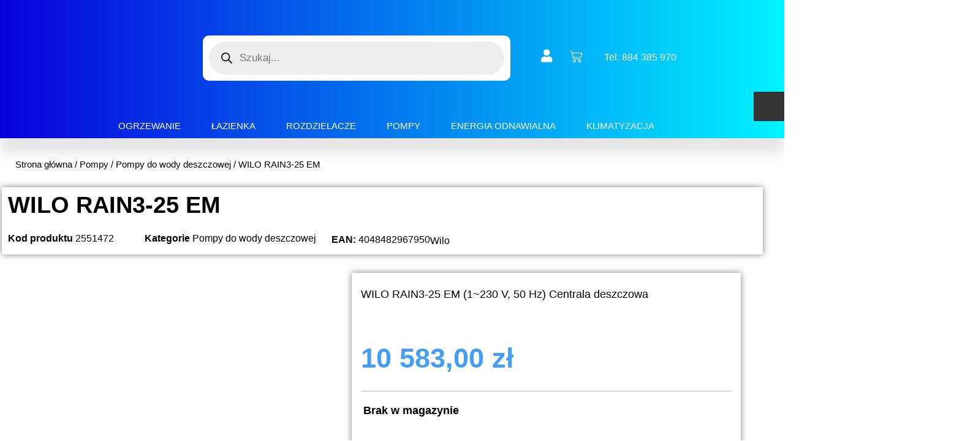

--- FILE ---
content_type: text/html; charset=UTF-8
request_url: https://agaterm.pl/sklep/pompy/pompy-do-wody-deszczowej/wilo-rain3-25-em/
body_size: 51195
content:
<!doctype html><html lang="pl-PL"><head><script data-no-optimize="1">var litespeed_docref=sessionStorage.getItem("litespeed_docref");litespeed_docref&&(Object.defineProperty(document,"referrer",{get:function(){return litespeed_docref}}),sessionStorage.removeItem("litespeed_docref"));</script> <meta charset="UTF-8"><meta name="viewport" content="width=device-width, initial-scale=1"><link rel="profile" href="https://gmpg.org/xfn/11"><meta name='robots' content='index, follow, max-image-preview:large, max-snippet:-1, max-video-preview:-1' /><title>WILO RAIN3-25 EM - sklep Agaterm</title><link rel="canonical" href="https://agaterm.pl/sklep/pompy/pompy-do-wody-deszczowej/wilo-rain3-25-em/" /><meta property="og:locale" content="pl_PL" /><meta property="og:type" content="article" /><meta property="og:title" content="WILO RAIN3-25 EM - sklep Agaterm" /><meta property="og:description" content="WILO RAIN3-25 EM (1~230 V, 50 Hz) Centrala deszczowa  &nbsp;" /><meta property="og:url" content="https://agaterm.pl/sklep/pompy/pompy-do-wody-deszczowej/wilo-rain3-25-em/" /><meta property="og:site_name" content="sklep Agaterm" /><meta property="article:publisher" content="https://www.facebook.com/pages/category/Wholesale---Supply-Store/Agaterm-technika-grzewcza-i-sanitarna-346315746093283/" /><meta property="article:modified_time" content="2022-12-21T21:12:33+00:00" /><meta property="og:image" content="https://agaterm.pl/wp-content/uploads/2022/11/tutaj-39.png" /><meta property="og:image:width" content="500" /><meta property="og:image:height" content="500" /><meta property="og:image:type" content="image/png" /><meta name="twitter:card" content="summary_large_image" /><meta name="twitter:site" content="@agaterm_pl" /><meta name="twitter:label1" content="Szacowany czas czytania" /><meta name="twitter:data1" content="2 minuty" /> <script type="application/ld+json" class="yoast-schema-graph">{"@context":"https://schema.org","@graph":[{"@type":"WebPage","@id":"https://agaterm.pl/sklep/pompy/pompy-do-wody-deszczowej/wilo-rain3-25-em/","url":"https://agaterm.pl/sklep/pompy/pompy-do-wody-deszczowej/wilo-rain3-25-em/","name":"WILO RAIN3-25 EM - sklep Agaterm","isPartOf":{"@id":"https://agaterm.pl/#website"},"primaryImageOfPage":{"@id":"https://agaterm.pl/sklep/pompy/pompy-do-wody-deszczowej/wilo-rain3-25-em/#primaryimage"},"image":{"@id":"https://agaterm.pl/sklep/pompy/pompy-do-wody-deszczowej/wilo-rain3-25-em/#primaryimage"},"thumbnailUrl":"https://agaterm.pl/wp-content/uploads/2022/11/tutaj-39.png","datePublished":"2022-11-23T11:57:26+00:00","dateModified":"2022-12-21T21:12:33+00:00","breadcrumb":{"@id":"https://agaterm.pl/sklep/pompy/pompy-do-wody-deszczowej/wilo-rain3-25-em/#breadcrumb"},"inLanguage":"pl-PL","potentialAction":[{"@type":"ReadAction","target":["https://agaterm.pl/sklep/pompy/pompy-do-wody-deszczowej/wilo-rain3-25-em/"]}]},{"@type":"ImageObject","inLanguage":"pl-PL","@id":"https://agaterm.pl/sklep/pompy/pompy-do-wody-deszczowej/wilo-rain3-25-em/#primaryimage","url":"https://agaterm.pl/wp-content/uploads/2022/11/tutaj-39.png","contentUrl":"https://agaterm.pl/wp-content/uploads/2022/11/tutaj-39.png","width":500,"height":500},{"@type":"BreadcrumbList","@id":"https://agaterm.pl/sklep/pompy/pompy-do-wody-deszczowej/wilo-rain3-25-em/#breadcrumb","itemListElement":[{"@type":"ListItem","position":1,"name":"Strona główna","item":"https://agaterm.pl/"},{"@type":"ListItem","position":2,"name":"Sklep2","item":"https://agaterm.pl/sklep2/"},{"@type":"ListItem","position":3,"name":"WILO RAIN3-25 EM"}]},{"@type":"WebSite","@id":"https://agaterm.pl/#website","url":"https://agaterm.pl/","name":"sklep Agaterm","description":"W sklepie online AGATERM znajdziesz wszystko co potrzebne do stworzenia nowoczesnej instalacji grzewczej lub sanitarnej.","publisher":{"@id":"https://agaterm.pl/#organization"},"potentialAction":[{"@type":"SearchAction","target":{"@type":"EntryPoint","urlTemplate":"https://agaterm.pl/?s={search_term_string}"},"query-input":{"@type":"PropertyValueSpecification","valueRequired":true,"valueName":"search_term_string"}}],"inLanguage":"pl-PL"},{"@type":"Organization","@id":"https://agaterm.pl/#organization","name":"Agaterm.pl","url":"https://agaterm.pl/","logo":{"@type":"ImageObject","inLanguage":"pl-PL","@id":"https://agaterm.pl/#/schema/logo/image/","url":"https://agaterm.pl/wp-content/uploads/2021/12/logo-normal-1.png","contentUrl":"https://agaterm.pl/wp-content/uploads/2021/12/logo-normal-1.png","width":200,"height":72,"caption":"Agaterm.pl"},"image":{"@id":"https://agaterm.pl/#/schema/logo/image/"},"sameAs":["https://www.facebook.com/pages/category/Wholesale---Supply-Store/Agaterm-technika-grzewcza-i-sanitarna-346315746093283/","https://x.com/agaterm_pl","https://instagram.com/agaterm_?utm_medium=copy_link"]}]}</script> <link rel='dns-prefetch' href='//widgets.trustedshops.com' /><link rel="alternate" type="application/rss+xml" title="sklep Agaterm &raquo; Kanał z wpisami" href="https://agaterm.pl/feed/" /><link rel="alternate" type="application/rss+xml" title="sklep Agaterm &raquo; Kanał z komentarzami" href="https://agaterm.pl/comments/feed/" /><link rel="alternate" type="application/rss+xml" title="sklep Agaterm &raquo; WILO RAIN3-25 EM Kanał z komentarzami" href="https://agaterm.pl/sklep/pompy/pompy-do-wody-deszczowej/wilo-rain3-25-em/feed/" /><link rel="alternate" title="oEmbed (JSON)" type="application/json+oembed" href="https://agaterm.pl/wp-json/oembed/1.0/embed?url=https%3A%2F%2Fagaterm.pl%2Fsklep%2Fpompy%2Fpompy-do-wody-deszczowej%2Fwilo-rain3-25-em%2F" /><link rel="alternate" title="oEmbed (XML)" type="text/xml+oembed" href="https://agaterm.pl/wp-json/oembed/1.0/embed?url=https%3A%2F%2Fagaterm.pl%2Fsklep%2Fpompy%2Fpompy-do-wody-deszczowej%2Fwilo-rain3-25-em%2F&#038;format=xml" /><style>.lazyload,
			.lazyloading {
				max-width: 100%;
			}</style><style id='wp-img-auto-sizes-contain-inline-css'>img:is([sizes=auto i],[sizes^="auto," i]){contain-intrinsic-size:3000px 1500px}
/*# sourceURL=wp-img-auto-sizes-contain-inline-css */</style><style id="litespeed-ccss">ul{box-sizing:border-box}:root{--wp--preset--font-size--normal:16px;--wp--preset--font-size--huge:42px}.screen-reader-text{border:0;clip-path:inset(50%);height:1px;margin:-1px;overflow:hidden;padding:0;position:absolute;width:1px;word-wrap:normal!important}html :where(img[class*=wp-image-]){height:auto;max-width:100%}:where(figure){margin:0 0 1em}.screen-reader-text{border:0;clip:rect(1px,1px,1px,1px);-webkit-clip-path:inset(50%);clip-path:inset(50%);height:1px;margin:-1px;overflow:hidden;overflow-wrap:normal!important;word-wrap:normal!important;padding:0;position:absolute!important;width:1px}:root{--wp--preset--aspect-ratio--square:1;--wp--preset--aspect-ratio--4-3:4/3;--wp--preset--aspect-ratio--3-4:3/4;--wp--preset--aspect-ratio--3-2:3/2;--wp--preset--aspect-ratio--2-3:2/3;--wp--preset--aspect-ratio--16-9:16/9;--wp--preset--aspect-ratio--9-16:9/16;--wp--preset--color--black:#000000;--wp--preset--color--cyan-bluish-gray:#abb8c3;--wp--preset--color--white:#ffffff;--wp--preset--color--pale-pink:#f78da7;--wp--preset--color--vivid-red:#cf2e2e;--wp--preset--color--luminous-vivid-orange:#ff6900;--wp--preset--color--luminous-vivid-amber:#fcb900;--wp--preset--color--light-green-cyan:#7bdcb5;--wp--preset--color--vivid-green-cyan:#00d084;--wp--preset--color--pale-cyan-blue:#8ed1fc;--wp--preset--color--vivid-cyan-blue:#0693e3;--wp--preset--color--vivid-purple:#9b51e0;--wp--preset--gradient--vivid-cyan-blue-to-vivid-purple:linear-gradient(135deg,rgba(6,147,227,1) 0%,rgb(155,81,224) 100%);--wp--preset--gradient--light-green-cyan-to-vivid-green-cyan:linear-gradient(135deg,rgb(122,220,180) 0%,rgb(0,208,130) 100%);--wp--preset--gradient--luminous-vivid-amber-to-luminous-vivid-orange:linear-gradient(135deg,rgba(252,185,0,1) 0%,rgba(255,105,0,1) 100%);--wp--preset--gradient--luminous-vivid-orange-to-vivid-red:linear-gradient(135deg,rgba(255,105,0,1) 0%,rgb(207,46,46) 100%);--wp--preset--gradient--very-light-gray-to-cyan-bluish-gray:linear-gradient(135deg,rgb(238,238,238) 0%,rgb(169,184,195) 100%);--wp--preset--gradient--cool-to-warm-spectrum:linear-gradient(135deg,rgb(74,234,220) 0%,rgb(151,120,209) 20%,rgb(207,42,186) 40%,rgb(238,44,130) 60%,rgb(251,105,98) 80%,rgb(254,248,76) 100%);--wp--preset--gradient--blush-light-purple:linear-gradient(135deg,rgb(255,206,236) 0%,rgb(152,150,240) 100%);--wp--preset--gradient--blush-bordeaux:linear-gradient(135deg,rgb(254,205,165) 0%,rgb(254,45,45) 50%,rgb(107,0,62) 100%);--wp--preset--gradient--luminous-dusk:linear-gradient(135deg,rgb(255,203,112) 0%,rgb(199,81,192) 50%,rgb(65,88,208) 100%);--wp--preset--gradient--pale-ocean:linear-gradient(135deg,rgb(255,245,203) 0%,rgb(182,227,212) 50%,rgb(51,167,181) 100%);--wp--preset--gradient--electric-grass:linear-gradient(135deg,rgb(202,248,128) 0%,rgb(113,206,126) 100%);--wp--preset--gradient--midnight:linear-gradient(135deg,rgb(2,3,129) 0%,rgb(40,116,252) 100%);--wp--preset--font-size--small:13px;--wp--preset--font-size--medium:20px;--wp--preset--font-size--large:36px;--wp--preset--font-size--x-large:42px;--wp--preset--spacing--20:0.44rem;--wp--preset--spacing--30:0.67rem;--wp--preset--spacing--40:1rem;--wp--preset--spacing--50:1.5rem;--wp--preset--spacing--60:2.25rem;--wp--preset--spacing--70:3.38rem;--wp--preset--spacing--80:5.06rem;--wp--preset--shadow--natural:6px 6px 9px rgba(0, 0, 0, 0.2);--wp--preset--shadow--deep:12px 12px 50px rgba(0, 0, 0, 0.4);--wp--preset--shadow--sharp:6px 6px 0px rgba(0, 0, 0, 0.2);--wp--preset--shadow--outlined:6px 6px 0px -3px rgba(255, 255, 255, 1), 6px 6px rgba(0, 0, 0, 1);--wp--preset--shadow--crisp:6px 6px 0px rgba(0, 0, 0, 1)}#cookie-notice .cn-button:not(.cn-button-custom){font-family:-apple-system,BlinkMacSystemFont,Arial,Roboto,"Helvetica Neue",sans-serif;font-weight:400;font-size:13px;text-align:center}#cookie-notice *{-webkit-box-sizing:border-box;-moz-box-sizing:border-box;box-sizing:border-box}#cookie-notice .cookie-notice-container{display:block}#cookie-notice.cookie-notice-hidden .cookie-notice-container{display:none}.cookie-notice-container{padding:15px 30px;text-align:center;width:100%;z-index:2}.cn-close-icon{position:absolute;right:15px;top:50%;margin-top:-10px;width:15px;height:15px;opacity:.5;padding:10px;outline:0}.cn-close-icon:after,.cn-close-icon:before{position:absolute;content:" ";height:15px;width:2px;top:3px;background-color:grey}.cn-close-icon:before{transform:rotate(45deg)}.cn-close-icon:after{transform:rotate(-45deg)}#cookie-notice .cn-button{margin:0 0 0 10px;display:inline-block}#cookie-notice .cn-button:not(.cn-button-custom){letter-spacing:.25px;margin:0 0 0 10px;text-transform:none;display:inline-block;touch-action:manipulation;white-space:nowrap;outline:0;box-shadow:none;text-shadow:none;border:none;-webkit-border-radius:3px;-moz-border-radius:3px;border-radius:3px;text-decoration:none;padding:8.5px 10px;line-height:1;color:inherit}.cn-text-container{margin:0 0 6px}.cn-buttons-container,.cn-text-container{display:inline-block}@media all and (max-width:900px){.cookie-notice-container #cn-notice-buttons,.cookie-notice-container #cn-notice-text{display:block}#cookie-notice .cn-button{margin:0 5px 5px}}@media all and (max-width:480px){.cookie-notice-container{padding:15px 25px}}@media screen{.woocommerce .quantity input[type="number"]::-webkit-outer-spin-button,.woocommerce .quantity input[type="number"]::-webkit-inner-spin-button{-webkit-appearance:none!important;margin:0}.woocommerce .quantity input[type="number"]{-moz-appearance:textfield}.woocommerce.single .qty{padding:.6180469716em 0.41575em!important;margin-bottom:0!important}.woocommerce div.product form.cart .button{float:none!important;margin-bottom:0!important}}button.pswp__button{box-shadow:none!important;background-image:url(/wp-content/plugins/woocommerce/assets/css/photoswipe/default-skin/default-skin.png)!important}button.pswp__button,button.pswp__button--arrow--left::before,button.pswp__button--arrow--right::before{background-color:transparent!important}button.pswp__button--arrow--left,button.pswp__button--arrow--right{background-image:none!important}.pswp{display:none;position:absolute;width:100%;height:100%;left:0;top:0;overflow:hidden;-ms-touch-action:none;touch-action:none;z-index:1500;-webkit-text-size-adjust:100%;-webkit-backface-visibility:hidden;outline:0}.pswp *{-webkit-box-sizing:border-box;box-sizing:border-box}.pswp__bg{position:absolute;left:0;top:0;width:100%;height:100%;background:#000;opacity:0;-webkit-transform:translateZ(0);transform:translateZ(0);-webkit-backface-visibility:hidden;will-change:opacity}.pswp__scroll-wrap{position:absolute;left:0;top:0;width:100%;height:100%;overflow:hidden}.pswp__container{-ms-touch-action:none;touch-action:none;position:absolute;left:0;right:0;top:0;bottom:0}.pswp__container{-webkit-touch-callout:none}.pswp__bg{will-change:opacity}.pswp__container{-webkit-backface-visibility:hidden}.pswp__item{position:absolute;left:0;right:0;top:0;bottom:0;overflow:hidden}.pswp__button{width:44px;height:44px;position:relative;background:0 0;overflow:visible;-webkit-appearance:none;display:block;border:0;padding:0;margin:0;float:right;opacity:.75;-webkit-box-shadow:none;box-shadow:none}.pswp__button::-moz-focus-inner{padding:0;border:0}.pswp__button,.pswp__button--arrow--left:before,.pswp__button--arrow--right:before{background:url(/wp-content/plugins/woocommerce/assets/css/photoswipe/default-skin/default-skin.png)0 0 no-repeat;background-size:264px 88px;width:44px;height:44px}.pswp__button--close{background-position:0-44px}.pswp__button--share{background-position:-44px -44px}.pswp__button--fs{display:none}.pswp__button--zoom{display:none;background-position:-88px 0}.pswp__button--arrow--left,.pswp__button--arrow--right{background:0 0;top:50%;margin-top:-50px;width:70px;height:100px;position:absolute}.pswp__button--arrow--left{left:0}.pswp__button--arrow--right{right:0}.pswp__button--arrow--left:before,.pswp__button--arrow--right:before{content:"";top:35px;background-color:rgb(0 0 0/.3);height:30px;width:32px;position:absolute}.pswp__button--arrow--left:before{left:6px;background-position:-138px -44px}.pswp__button--arrow--right:before{right:6px;background-position:-94px -44px}.pswp__share-modal{display:block;background:rgb(0 0 0/.5);width:100%;height:100%;top:0;left:0;padding:10px;position:absolute;z-index:1600;opacity:0;-webkit-backface-visibility:hidden;will-change:opacity}.pswp__share-modal--hidden{display:none}.pswp__share-tooltip{z-index:1620;position:absolute;background:#fff;top:56px;border-radius:2px;display:block;width:auto;right:44px;-webkit-box-shadow:0 2px 5px rgb(0 0 0/.25);box-shadow:0 2px 5px rgb(0 0 0/.25);-webkit-transform:translateY(6px);-ms-transform:translateY(6px);transform:translateY(6px);-webkit-backface-visibility:hidden;will-change:transform}.pswp__counter{position:absolute;left:0;top:0;height:44px;font-size:13px;line-height:44px;color:#fff;opacity:.75;padding:0 10px}.pswp__caption{position:absolute;left:0;bottom:0;width:100%;min-height:44px}.pswp__caption__center{text-align:left;max-width:420px;margin:0 auto;font-size:13px;padding:10px;line-height:20px;color:#ccc}.pswp__preloader{width:44px;height:44px;position:absolute;top:0;left:50%;margin-left:-22px;opacity:0;will-change:opacity;direction:ltr}.pswp__preloader__icn{width:20px;height:20px;margin:12px}@media screen and (max-width:1024px){.pswp__preloader{position:relative;left:auto;top:auto;margin:0;float:right}}.pswp__ui{-webkit-font-smoothing:auto;visibility:visible;opacity:1;z-index:1550}.pswp__top-bar{position:absolute;left:0;top:0;height:44px;width:100%}.pswp__caption,.pswp__top-bar{-webkit-backface-visibility:hidden;will-change:opacity}.pswp__caption,.pswp__top-bar{background-color:rgb(0 0 0/.5)}.pswp__ui--hidden .pswp__button--arrow--left,.pswp__ui--hidden .pswp__button--arrow--right,.pswp__ui--hidden .pswp__caption,.pswp__ui--hidden .pswp__top-bar{opacity:.001}:root{--woocommerce:#a46497;--wc-green:#7ad03a;--wc-red:#a00;--wc-orange:#ffba00;--wc-blue:#2ea2cc;--wc-primary:#a46497;--wc-primary-text:white;--wc-secondary:#ebe9eb;--wc-secondary-text:#515151;--wc-highlight:#77a464;--wc-highligh-text:white;--wc-content-bg:#fff;--wc-subtext:#767676}.woocommerce img,.woocommerce-page img{height:auto;max-width:100%}.woocommerce div.product div.images,.woocommerce-page div.product div.images{float:left;width:48%}.woocommerce ul.products,.woocommerce-page ul.products{clear:both}.woocommerce ul.products::after,.woocommerce ul.products::before,.woocommerce-page ul.products::after,.woocommerce-page ul.products::before{content:" ";display:table}.woocommerce ul.products::after,.woocommerce-page ul.products::after{clear:both}.woocommerce ul.products li.product,.woocommerce-page ul.products li.product{float:left;margin:0 3.8% 2.992em 0;padding:0;position:relative;width:22.05%;margin-left:0}.woocommerce ul.products li.first,.woocommerce-page ul.products li.first{clear:both}.woocommerce ul.products li.last,.woocommerce-page ul.products li.last{margin-right:0}.woocommerce ul.products.columns-3 li.product,.woocommerce-page ul.products.columns-3 li.product{width:30.75%}@media only screen and (max-width:768px){:root{--woocommerce:#a46497;--wc-green:#7ad03a;--wc-red:#a00;--wc-orange:#ffba00;--wc-blue:#2ea2cc;--wc-primary:#a46497;--wc-primary-text:white;--wc-secondary:#ebe9eb;--wc-secondary-text:#515151;--wc-highlight:#77a464;--wc-highligh-text:white;--wc-content-bg:#fff;--wc-subtext:#767676}.woocommerce ul.products[class*=columns-] li.product,.woocommerce-page ul.products[class*=columns-] li.product{width:48%;float:left;clear:both;margin:0 0 2.992em}.woocommerce ul.products[class*=columns-] li.product:nth-child(2n),.woocommerce-page ul.products[class*=columns-] li.product:nth-child(2n){float:right;clear:none!important}.woocommerce div.product div.images,.woocommerce-page div.product div.images{float:none;width:100%}}:root{--woocommerce:#a46497;--wc-green:#7ad03a;--wc-red:#a00;--wc-orange:#ffba00;--wc-blue:#2ea2cc;--wc-primary:#a46497;--wc-primary-text:white;--wc-secondary:#ebe9eb;--wc-secondary-text:#515151;--wc-highlight:#77a464;--wc-highligh-text:white;--wc-content-bg:#fff;--wc-subtext:#767676}.screen-reader-text{clip:rect(1px,1px,1px,1px);height:1px;overflow:hidden;position:absolute!important;width:1px;word-wrap:normal!important}.woocommerce .woocommerce-breadcrumb{margin:0 0 1em;padding:0;font-size:.92em;color:#767676}.woocommerce .woocommerce-breadcrumb::after,.woocommerce .woocommerce-breadcrumb::before{content:" ";display:table}.woocommerce .woocommerce-breadcrumb::after{clear:both}.woocommerce .woocommerce-breadcrumb a{color:#767676}.woocommerce .quantity .qty{width:3.631em;text-align:center}.woocommerce div.product{margin-bottom:0;position:relative}.woocommerce div.product .product_title{clear:none;margin-top:0;padding:0}.woocommerce div.product p.price,.woocommerce div.product span.price{color:#77a464;font-size:1.25em}.woocommerce div.product p.stock{font-size:.92em}.woocommerce div.product .stock{color:#77a464}.woocommerce div.product div.images{margin-bottom:2em}.woocommerce div.product div.images img{display:block;width:100%;height:auto;box-shadow:none}.woocommerce div.product div.images.woocommerce-product-gallery{position:relative}.woocommerce div.product div.images .woocommerce-product-gallery__wrapper{margin:0;padding:0}.woocommerce div.product form.cart{margin-bottom:2em}.woocommerce div.product form.cart::after,.woocommerce div.product form.cart::before{content:" ";display:table}.woocommerce div.product form.cart::after{clear:both}.woocommerce div.product form.cart div.quantity{float:left;margin:0 4px 0 0}.woocommerce div.product form.cart .button{vertical-align:middle;float:left}.woocommerce .products ul,.woocommerce ul.products{margin:0 0 1em;padding:0;list-style:none outside;clear:both}.woocommerce .products ul::after,.woocommerce .products ul::before,.woocommerce ul.products::after,.woocommerce ul.products::before{content:" ";display:table}.woocommerce .products ul::after,.woocommerce ul.products::after{clear:both}.woocommerce .products ul li,.woocommerce ul.products li{list-style:none outside}.woocommerce ul.products li.product .woocommerce-loop-product__title{padding:.5em 0;margin:0;font-size:1em}.woocommerce ul.products li.product a{text-decoration:none}.woocommerce ul.products li.product a img{width:100%;height:auto;display:block;margin:0 0 1em;box-shadow:none}.woocommerce ul.products li.product .button{margin-top:1em}.woocommerce ul.products li.product .price{color:#77a464;display:block;font-weight:400;margin-bottom:.5em;font-size:.857em}.woocommerce a.button,.woocommerce button.button,.woocommerce input.button{font-size:100%;margin:0;line-height:1;position:relative;text-decoration:none;overflow:visible;padding:.618em 1em;font-weight:700;border-radius:3px;left:auto;color:#515151;background-color:#ebe9eb;border:0;display:inline-block;background-image:none;box-shadow:none;text-shadow:none}.woocommerce button.button.alt{background-color:#a46497;color:#fff;-webkit-font-smoothing:antialiased}.woocommerce .cart .button,.woocommerce .cart input.button{float:none}.woocommerce table.shop_attributes th{width:150px;font-weight:700;padding:8px;border-top:0;border-bottom:1px dotted rgb(0 0 0/.1);margin:0;line-height:1.5}.woocommerce table.shop_attributes td{font-style:italic;padding:0;border-top:0;border-bottom:1px dotted rgb(0 0 0/.1);margin:0;line-height:1.5}.yith-wcbr-brands{display:block;margin-top:15px}.yith-wcbr-brands-logo{display:block;margin-top:15px}.yith-wcbr-brands-logo a{display:inline-block;border:none!important;margin-right:15px}.yith-wcbr-brands-logo a:last-child{margin-right:0}.dgwt-wcas-search-wrapp{position:relative;line-height:100%;display:block;color:#444;min-width:230px;width:100%;text-align:left;margin:0 auto;-webkit-box-sizing:border-box;-moz-box-sizing:border-box;box-sizing:border-box}.dgwt-wcas-search-wrapp *{-webkit-box-sizing:border-box;-moz-box-sizing:border-box;box-sizing:border-box}.dgwt-wcas-search-form{margin:0;padding:0;width:100%}input[type=search].dgwt-wcas-search-input{-webkit-box-shadow:none;box-shadow:none;margin:0;-webkit-appearance:textfield;text-align:left}[type=search].dgwt-wcas-search-input::-ms-clear{display:none}[type=search].dgwt-wcas-search-input::-webkit-search-decoration{-webkit-appearance:none}[type=search].dgwt-wcas-search-input::-webkit-search-cancel-button{display:none}.dgwt-wcas-ico-magnifier{bottom:0;left:0;margin:auto;position:absolute;right:0;top:0;height:65%;display:block}.dgwt-wcas-preloader{height:100%;position:absolute;right:0;top:0;width:40px;z-index:-1;background-repeat:no-repeat;background-position:right 15px center;background-size:auto 44%}.screen-reader-text{clip:rect(1px,1px,1px,1px);height:1px;overflow:hidden;position:absolute!important;width:1px}.dgwt-wcas-sf-wrapp:after,.dgwt-wcas-sf-wrapp:before{content:"";display:table}.dgwt-wcas-sf-wrapp:after{clear:both}.dgwt-wcas-sf-wrapp{zoom:1;width:100%;max-width:100vw;margin:0;position:relative;background:0 0}.dgwt-wcas-sf-wrapp input[type=search].dgwt-wcas-search-input{width:100%;height:40px;font-size:14px;line-height:100%;padding:10px 15px;margin:0;background:#fff;border:1px solid #ddd;border-radius:3px;-webkit-border-radius:3px;-webkit-appearance:none;box-sizing:border-box}.dgwt-wcas-sf-wrapp input[type=search].dgwt-wcas-search-input::-webkit-input-placeholder{color:#999;font-weight:400;font-style:italic;line-height:normal}.dgwt-wcas-sf-wrapp input[type=search].dgwt-wcas-search-input:-moz-placeholder{color:#999;font-weight:400;font-style:italic;line-height:normal}.dgwt-wcas-sf-wrapp input[type=search].dgwt-wcas-search-input::-moz-placeholder{color:#999;font-weight:400;font-style:italic;line-height:normal}.dgwt-wcas-sf-wrapp input[type=search].dgwt-wcas-search-input:-ms-input-placeholder{color:#999;font-weight:400;font-style:italic;line-height:normal}.dgwt-wcas-ico-magnifier{max-width:20px}.dgwt-wcas-no-submit .dgwt-wcas-ico-magnifier{height:50%;margin:auto;max-height:20px;width:100%;max-width:20px;left:12px;right:auto;opacity:.5;fill:#000}.dgwt-wcas-no-submit .dgwt-wcas-sf-wrapp input[type=search].dgwt-wcas-search-input{padding:10px 15px 10px 40px}html{line-height:1.15;-webkit-text-size-adjust:100%}*,:after,:before{-webkit-box-sizing:border-box;box-sizing:border-box}body{margin:0;font-family:-apple-system,BlinkMacSystemFont,Segoe UI,Roboto,Helvetica Neue,Arial,Noto Sans,sans-serif;font-size:1rem;font-weight:400;line-height:1.5;color:#333;background-color:#fff;-webkit-font-smoothing:antialiased;-moz-osx-font-smoothing:grayscale}h1,h2,h6{margin-top:.5rem;margin-bottom:1rem;font-family:inherit;font-weight:500;line-height:1.2;color:inherit}h1{font-size:2.5rem}h2{font-size:2rem}h6{font-size:1rem}p{margin-top:0;margin-bottom:.9rem}a{background-color:#fff0;text-decoration:none;color:#c36}img{border-style:none;height:auto;max-width:100%}label{display:inline-block;line-height:1;vertical-align:middle}button,input,textarea{font-family:inherit;font-size:1rem;line-height:1.5;margin:0}input[type=email],input[type=number],input[type=search],input[type=text],textarea{width:100%;border:1px solid #666;border-radius:3px;padding:.5rem 1rem}button,input{overflow:visible}button{text-transform:none}[type=button],[type=submit],button{width:auto;-webkit-appearance:button}[type=button]::-moz-focus-inner,[type=submit]::-moz-focus-inner,button::-moz-focus-inner{border-style:none;padding:0}[type=button]:-moz-focusring,[type=submit]:-moz-focusring,button:-moz-focusring{outline:1px dotted ButtonText}[type=button],[type=submit],button{display:inline-block;font-weight:400;color:#c36;text-align:center;white-space:nowrap;background-color:#fff0;border:1px solid #c36;padding:.5rem 1rem;font-size:1rem;border-radius:3px}textarea{overflow:auto;resize:vertical}[type=number]::-webkit-inner-spin-button,[type=number]::-webkit-outer-spin-button{height:auto}[type=search]{-webkit-appearance:textfield;outline-offset:-2px}[type=search]::-webkit-search-decoration{-webkit-appearance:none}::-webkit-file-upload-button{-webkit-appearance:button;font:inherit}table td,table th{padding:15px;line-height:1.5;vertical-align:top;border:1px solid #ccc}table th{font-weight:700}table tbody>tr:nth-child(odd)>td,table tbody>tr:nth-child(odd)>th{background-color:#f7f7f7}li,ul{margin-top:0;margin-bottom:0;border:0;outline:0;font-size:100%;vertical-align:baseline;background:#fff0}.screen-reader-text{clip:rect(1px,1px,1px,1px);height:1px;overflow:hidden;position:absolute!important;width:1px;word-wrap:normal!important}.site-navigation{grid-area:nav-menu;display:-webkit-box;display:-ms-flexbox;display:flex;-webkit-box-align:center;-ms-flex-align:center;align-items:center;-webkit-box-flex:1;-ms-flex-positive:1;flex-grow:1}.elementor-screen-only,.screen-reader-text{position:absolute;top:-10000em;width:1px;height:1px;margin:-1px;padding:0;overflow:hidden;clip:rect(0,0,0,0);border:0}.elementor *,.elementor :after,.elementor :before{box-sizing:border-box}.elementor a{box-shadow:none;text-decoration:none}.elementor img{height:auto;max-width:100%;border:none;border-radius:0;box-shadow:none}.elementor .elementor-widget:not(.elementor-widget-text-editor):not(.elementor-widget-theme-post-content) figure{margin:0}.elementor .elementor-background-overlay{height:100%;width:100%;top:0;left:0;position:absolute}.elementor-widget-wrap .elementor-element.elementor-widget__width-initial{max-width:100%}.elementor-element{--flex-direction:initial;--flex-wrap:initial;--justify-content:initial;--align-items:initial;--align-content:initial;--gap:initial;--flex-basis:initial;--flex-grow:initial;--flex-shrink:initial;--order:initial;--align-self:initial;flex-basis:var(--flex-basis);flex-grow:var(--flex-grow);flex-shrink:var(--flex-shrink);order:var(--order);align-self:var(--align-self)}.elementor-element:where(.e-con-full,.elementor-widget){flex-direction:var(--flex-direction);flex-wrap:var(--flex-wrap);justify-content:var(--justify-content);align-items:var(--align-items);align-content:var(--align-content);gap:var(--gap)}.elementor-align-left{text-align:left}.elementor-align-left .elementor-button{width:auto}:root{--page-title-display:block}.elementor-page-title,h1.entry-title{display:var(--page-title-display)}.elementor-section{position:relative}.elementor-section .elementor-container{display:flex;margin-right:auto;margin-left:auto;position:relative}@media (max-width:1024px){.elementor-section .elementor-container{flex-wrap:wrap}}.elementor-section.elementor-section-boxed>.elementor-container{max-width:1140px}.elementor-section.elementor-section-items-middle>.elementor-container{align-items:center}.elementor-widget-wrap{position:relative;width:100%;flex-wrap:wrap;align-content:flex-start}.elementor:not(.elementor-bc-flex-widget) .elementor-widget-wrap{display:flex}.elementor-widget-wrap>.elementor-element{width:100%}.elementor-widget{position:relative}.elementor-widget:not(:last-child){margin-bottom:20px}.elementor-column{position:relative;min-height:1px;display:flex}.elementor-column-gap-default>.elementor-column>.elementor-element-populated{padding:10px}.elementor-column-gap-extended>.elementor-column>.elementor-element-populated{padding:15px}@media (min-width:768px){.elementor-column.elementor-col-14{width:14.285%}.elementor-column.elementor-col-16{width:16.666%}.elementor-column.elementor-col-50{width:50%}.elementor-column.elementor-col-100{width:100%}}@media (max-width:767px){.elementor-reverse-mobile>.elementor-container>:first-child{order:10}.elementor-reverse-mobile>.elementor-container>:nth-child(2){order:9}.elementor-column{width:100%}}.elementor-grid{display:grid;grid-column-gap:var(--grid-column-gap);grid-row-gap:var(--grid-row-gap)}.elementor-grid .elementor-grid-item{min-width:0}.elementor-grid-0 .elementor-grid{display:inline-block;width:100%;word-spacing:var(--grid-column-gap);margin-bottom:calc(-1*var(--grid-row-gap))}.elementor-grid-0 .elementor-grid .elementor-grid-item{display:inline-block;margin-bottom:var(--grid-row-gap);word-break:break-word}.elementor-grid-4 .elementor-grid{grid-template-columns:repeat(4,1fr)}@media (max-width:1024px){.elementor-grid-tablet-3 .elementor-grid{grid-template-columns:repeat(3,1fr)}}@media (max-width:767px){.elementor-grid-mobile-2 .elementor-grid{grid-template-columns:repeat(2,1fr)}}.elementor-form-fields-wrapper{display:flex;flex-wrap:wrap}.elementor-field-group{flex-wrap:wrap;align-items:center}.elementor-field-group.elementor-field-type-submit{align-items:flex-end}.elementor-field-group .elementor-field-textual{width:100%;max-width:100%;border:1px solid #69727d;background-color:#fff0;color:#1f2124;vertical-align:middle;flex-grow:1}.elementor-field-group .elementor-field-textual::-moz-placeholder{color:inherit;font-family:inherit;opacity:.6}.elementor-field-textual{line-height:1.4;font-size:15px;min-height:40px;padding:5px 14px;border-radius:3px}.elementor-button-align-stretch .elementor-field-type-submit:not(.e-form__buttons__wrapper) .elementor-button{flex-basis:100%}.elementor-form .elementor-button{padding-top:0;padding-bottom:0;border:none}.elementor-form .elementor-button>span{display:flex;justify-content:center}.elementor-form .elementor-button.elementor-size-sm{min-height:40px}.elementor-button{display:inline-block;line-height:1;background-color:#69727d;font-size:15px;padding:12px 24px;border-radius:3px;color:#fff;fill:#fff;text-align:center}.elementor-button:visited{color:#fff}.elementor-button-content-wrapper{display:flex;justify-content:center}.elementor-button-icon{flex-grow:0;order:5}.elementor-button-text{flex-grow:1;order:10;display:inline-block}.elementor-button span{text-decoration:inherit}.elementor-icon{display:inline-block;line-height:1;color:#69727d;font-size:50px;text-align:center}.elementor-icon i{width:1em;height:1em;position:relative;display:block}.elementor-icon i:before{position:absolute;left:50%;transform:translateX(-50%)}.elementor-element,.elementor-lightbox{--swiper-theme-color:#000;--swiper-navigation-size:44px;--swiper-pagination-bullet-size:6px;--swiper-pagination-bullet-horizontal-gap:6px}.elementor-element .swiper-container .swiper-slide figure{line-height:0}.elementor-lightbox{--lightbox-ui-color:hsla(0,0%,93.3%,0.9);--lightbox-ui-color-hover:#fff;--lightbox-text-color:var(--lightbox-ui-color);--lightbox-header-icons-size:20px;--lightbox-navigation-icons-size:25px}@media (max-width:767px){.elementor .elementor-hidden-mobile{display:none}}@media (min-width:768px) and (max-width:1024px){.elementor .elementor-hidden-tablet{display:none}}@media (min-width:1025px) and (max-width:99999px){.elementor .elementor-hidden-desktop{display:none}}.elementor-kit-14{--e-global-color-primary:#6EC1E4;--e-global-color-secondary:#000000;--e-global-color-text:#7A7A7A;--e-global-color-accent:#61CE70;--e-global-color-c9ba115:#0700dd;--e-global-color-02dfbd9:#449EF5;--e-global-color-b110cc1:#002986;--e-global-color-dbd0715:#0171CA;--e-global-color-128c87f:#449EF5;--e-global-typography-primary-font-family:"Roboto";--e-global-typography-primary-font-weight:600;--e-global-typography-secondary-font-family:"Roboto Slab";--e-global-typography-secondary-font-weight:400;--e-global-typography-text-font-family:"Roboto";--e-global-typography-text-font-weight:400;--e-global-typography-accent-font-family:"Roboto";--e-global-typography-accent-font-weight:500;color:#4F9DEA}.elementor-kit-14 a{color:var(--e-global-color-dbd0715)}.elementor-kit-14 button,.elementor-kit-14 input[type="button"],.elementor-kit-14 .elementor-button{color:#497AAA;border-style:solid;border-color:#4783BE}.elementor-kit-14 label{color:#4783BE}.elementor-kit-14 input:not([type="button"]):not([type="submit"]),.elementor-kit-14 textarea,.elementor-kit-14 .elementor-field-textual{color:#7FBDFA}.elementor-section.elementor-section-boxed>.elementor-container{max-width:1250px}.elementor-widget:not(:last-child){margin-block-end:20px}.elementor-element{--widgets-spacing:20px 20px}h1.entry-title{display:var(--page-title-display)}@media (max-width:1024px){.elementor-section.elementor-section-boxed>.elementor-container{max-width:1024px}}@media (max-width:767px){.elementor-kit-14{--e-global-typography-primary-font-size:17px}.elementor-section.elementor-section-boxed>.elementor-container{max-width:767px}}[class*=" eicon-"],[class^=eicon]{display:inline-block;font-family:eicons;font-size:inherit;font-weight:400;font-style:normal;font-variant:normal;line-height:1;text-rendering:auto;-webkit-font-smoothing:antialiased;-moz-osx-font-smoothing:grayscale}.eicon-menu-bar:before{content:""}.eicon-close:before{content:""}.swiper-container{margin-left:auto;margin-right:auto;position:relative;overflow:hidden;z-index:1}.swiper-container .swiper-slide figure{line-height:0}.swiper-wrapper{position:relative;width:100%;height:100%;z-index:1;display:flex;box-sizing:content-box}.swiper-wrapper{transform:translateZ(0)}.swiper-slide{flex-shrink:0;width:100%;height:100%;position:relative}body.woocommerce-page div.product .elementor-widget-woocommerce-product-images div.images,body.woocommerce div.product .elementor-widget-woocommerce-product-images div.images{float:none;width:100%;padding:0}.woocommerce div.product.elementor form.cart:not(.grouped_form):not(.variations_form){margin:0;display:-webkit-box;display:-ms-flexbox;display:flex;-ms-flex-wrap:nowrap;flex-wrap:nowrap}.woocommerce div.product.elementor .quantity .qty{vertical-align:top;margin-right:0}.woocommerce div.product.elementor .quantity+.button{margin-left:10px}.woocommerce div.product.elementor .elementor-add-to-cart--align-left form.cart:not(.grouped_form):not(.variations_form){-webkit-box-pack:start;-ms-flex-pack:start;justify-content:flex-start}.woocommerce div.product.elementor .elementor-add-to-cart--align-left form.cart:not(.grouped_form):not(.variations_form) div.quantity{margin-right:0}.woocommerce div.product.elementor .elementor-add-to-cart--align-left form.cart:not(.grouped_form):not(.variations_form) button{-ms-flex-preferred-size:auto;flex-basis:auto}.elementor-widget-woocommerce-product-meta .detail-container{position:relative}.elementor-widget-woocommerce-product-meta .detail-container:after{position:absolute;bottom:0;left:0;width:100%}.elementor-widget-woocommerce-product-meta .detail-label{font-weight:700}.elementor-woo-meta--view-inline .product_meta{display:-webkit-box;display:-ms-flexbox;display:flex;-ms-flex-wrap:wrap;flex-wrap:wrap}.elementor-woo-meta--view-inline .product_meta .detail-container:after{width:auto;left:auto;right:auto;position:absolute;height:100%;top:50%;-webkit-transform:translateY(-50%);-ms-transform:translateY(-50%);transform:translateY(-50%);border-top:0;border-bottom:0;border-right:0;border-left-width:1px;border-style:solid;right:-8px}.elementor-products-grid ul.products.elementor-grid{display:grid;margin:0;grid-column-gap:20px;grid-row-gap:40px}.elementor-products-grid ul.products.elementor-grid:after,.elementor-products-grid ul.products.elementor-grid:before{content:none;display:none}.elementor-products-grid ul.products.elementor-grid li.product{width:auto;padding:0;margin:0;float:none}.elementor-products-grid ul.products.elementor-grid li.product a.woocommerce-loop-product__link{display:block;position:relative}.woocommerce .elementor-element.elementor-products-grid ul.products li.product,.woocommerce div.product .elementor-element.elementor-products-grid .related.products ul.products li.product{width:auto}.elementor-menu-cart__wrapper{text-align:var(--main-alignment,left)}.elementor-menu-cart__toggle_wrapper{display:inline-block;position:relative}.elementor-menu-cart__toggle{display:inline-block}.elementor-menu-cart__toggle .elementor-button{background-color:var(--toggle-button-background-color,transparent);color:var(--toggle-button-text-color,#818a91);border:var(--toggle-button-border-width,1px) var(--toggle-button-border-type,solid) var(--toggle-button-border-color,#818a91);border-radius:var(--toggle-button-border-radius,0);display:-webkit-inline-box;display:-ms-inline-flexbox;display:inline-flex;-webkit-box-align:center;-ms-flex-align:center;align-items:center;padding:var(--toggle-icon-padding,12px 24px)}.elementor-menu-cart__toggle .elementor-button-text{margin-right:.3em}.elementor-menu-cart__toggle .elementor-button-icon{position:relative;color:var(--toggle-button-icon-color,#818a91);font-size:var(--toggle-icon-size,inherit)}.elementor-menu-cart--items-indicator-bubble .elementor-menu-cart__toggle .elementor-button-icon[data-counter]:before{content:attr(data-counter);display:block;position:absolute;min-width:1.6em;height:1.6em;line-height:1.5em;top:-.7em;right:-.7em;border-radius:100%;color:var(--items-indicator-text-color,#fff);background-color:var(--items-indicator-background-color,#d9534f);text-align:center;font-size:10px}.elementor-menu-cart__container{-webkit-transform:scale(1);-ms-transform:scale(1);transform:scale(1);overflow:hidden;position:fixed;z-index:9998;top:0;left:0;width:100vw;height:100vh;background-color:rgb(0 0 0/.25);text-align:left}.elementor-menu-cart__main{position:fixed;left:var(--side-cart-alignment-left,auto);right:var(--side-cart-alignment-right,0);-webkit-transform:translateX(0);-ms-transform:translateX(0);transform:translateX(0);top:0;bottom:0;-webkit-box-align:stretch;-ms-flex-align:stretch;align-items:stretch;font-size:14px;min-height:200px;width:350px;max-width:100%;padding:var(--cart-padding,20px 30px);background-color:var(--cart-background-color,#fff);-webkit-box-shadow:0 0 20px rgb(0 0 0/.2);box-shadow:0 0 20px rgb(0 0 0/.2);border-style:var(--cart-border-style,none);border-color:var(--cart-border-color,initial);border-radius:var(--cart-border-radius,0);margin-top:var(--mini-cart-spacing,0)}.elementor-menu-cart__main,.elementor-menu-cart__main .widget_shopping_cart_content{display:-webkit-box;display:-ms-flexbox;display:flex;-webkit-box-orient:vertical;-webkit-box-direction:normal;-ms-flex-direction:column;flex-direction:column}.elementor-menu-cart__main .widget_shopping_cart_content{height:100%}.elementor-menu-cart__main .widget_shopping_cart_content .woocommerce-mini-cart__empty-message{color:var(--empty-message-color,inherit);text-align:var(--empty-message-alignment,left)}body.elementor-default .elementor-widget-woocommerce-menu-cart:not(.elementor-menu-cart--shown) .elementor-menu-cart__container{background-color:#fff0;-webkit-transform:scale(0);-ms-transform:scale(0);transform:scale(0)}body.elementor-default .elementor-widget-woocommerce-menu-cart:not(.elementor-menu-cart--shown) .elementor-menu-cart__main{overflow:hidden;opacity:0;-webkit-transform:var(--side-cart-alignment-transform,translateX(100%));-ms-transform:var(--side-cart-alignment-transform,translateX(100%));transform:var(--side-cart-alignment-transform,translateX(100%))}.elementor-menu-cart__close-button{width:var(--cart-close-icon-size,25px);height:var(--cart-close-icon-size,25px);position:relative;margin:0 0 20px;-ms-flex-item-align:end;align-self:flex-end;display:inline-block;font-family:eicons;font-size:20px;line-height:1}.elementor-menu-cart__close-button:after,.elementor-menu-cart__close-button:before{content:"";position:absolute;height:3px;width:100%;top:50%;left:0;margin-top:-1px;background:var(--cart-close-button-color,#818a91);border-radius:1px}.elementor-menu-cart__close-button:before{-webkit-transform:rotate(45deg);-ms-transform:rotate(45deg);transform:rotate(45deg)}.elementor-menu-cart__close-button:after{-webkit-transform:rotate(-45deg);-ms-transform:rotate(-45deg);transform:rotate(-45deg)}.elementor-widget-woocommerce-menu-cart:not(.elementor-menu-cart--show-subtotal-yes) .elementor-menu-cart__toggle .elementor-button-text{display:none}.elementor-widget-woocommerce-menu-cart.elementor-menu-cart--empty-indicator-hide .elementor-menu-cart__toggle .elementor-button-icon[data-counter="0"]:before{content:none}.elementor-widget-woocommerce-menu-cart.toggle-icon--cart-medium .elementor-menu-cart__toggle .elementor-button-icon i:before{content:""}.elementor-location-header:before{content:"";display:table;clear:both}[data-elementor-type=popup]:not(.elementor-edit-area){display:none}.elementor-widget-heading .elementor-heading-title{color:var(--e-global-color-primary);font-family:var(--e-global-typography-primary-font-family),Sans-serif;font-weight:var(--e-global-typography-primary-font-weight)}.elementor-widget-text-editor{color:var(--e-global-color-text);font-family:var(--e-global-typography-text-font-family),Sans-serif;font-weight:var(--e-global-typography-text-font-weight)}.elementor-widget-button .elementor-button{font-family:var(--e-global-typography-accent-font-family),Sans-serif;font-weight:var(--e-global-typography-accent-font-weight);background-color:var(--e-global-color-accent)}.elementor-widget-divider{--divider-color:var( --e-global-color-secondary )}.elementor-widget-icon.elementor-view-default .elementor-icon{color:var(--e-global-color-primary);border-color:var(--e-global-color-primary)}.elementor-widget-polylang-language-switcher .cpel-switcher__lang a{font-family:var(--e-global-typography-primary-font-family),Sans-serif;font-weight:var(--e-global-typography-primary-font-weight);color:var(--e-global-color-text)}.elementor-widget-polylang-language-switcher .cpel-switcher__icon{color:var(--e-global-color-text)}.elementor-widget-form .elementor-field-group>label{color:var(--e-global-color-text)}.elementor-widget-form .elementor-field-group>label{font-family:var(--e-global-typography-text-font-family),Sans-serif;font-weight:var(--e-global-typography-text-font-weight)}.elementor-widget-form .elementor-field-group .elementor-field{color:var(--e-global-color-text)}.elementor-widget-form .elementor-field-group .elementor-field{font-family:var(--e-global-typography-text-font-family),Sans-serif;font-weight:var(--e-global-typography-text-font-weight)}.elementor-widget-form .elementor-button{font-family:var(--e-global-typography-accent-font-family),Sans-serif;font-weight:var(--e-global-typography-accent-font-weight)}.elementor-widget-form .elementor-button[type="submit"]{background-color:var(--e-global-color-accent)}.elementor-widget-form{--e-form-steps-indicator-inactive-primary-color:var( --e-global-color-text );--e-form-steps-indicator-active-primary-color:var( --e-global-color-accent );--e-form-steps-indicator-completed-primary-color:var( --e-global-color-accent );--e-form-steps-indicator-progress-color:var( --e-global-color-accent );--e-form-steps-indicator-progress-background-color:var( --e-global-color-text );--e-form-steps-indicator-progress-meter-color:var( --e-global-color-text )}.elementor-widget-nav-menu .elementor-nav-menu .elementor-item{font-family:var(--e-global-typography-primary-font-family),Sans-serif;font-weight:var(--e-global-typography-primary-font-weight)}.elementor-widget-nav-menu .elementor-nav-menu--main .elementor-item{color:var(--e-global-color-text);fill:var(--e-global-color-text)}.elementor-widget-nav-menu .elementor-nav-menu--main:not(.e--pointer-framed) .elementor-item:before,.elementor-widget-nav-menu .elementor-nav-menu--main:not(.e--pointer-framed) .elementor-item:after{background-color:var(--e-global-color-accent)}.elementor-widget-nav-menu{--e-nav-menu-divider-color:var( --e-global-color-text )}.elementor-widget-nav-menu .elementor-nav-menu--dropdown .elementor-item,.elementor-widget-nav-menu .elementor-nav-menu--dropdown .elementor-sub-item{font-family:var(--e-global-typography-accent-font-family),Sans-serif;font-weight:var(--e-global-typography-accent-font-weight)}.elementor-widget-woocommerce-menu-cart .elementor-menu-cart__toggle .elementor-button{font-family:var(--e-global-typography-primary-font-family),Sans-serif;font-weight:var(--e-global-typography-primary-font-weight)}.elementor-widget-woocommerce-menu-cart .woocommerce-mini-cart__empty-message{font-family:var(--e-global-typography-primary-font-family),Sans-serif;font-weight:var(--e-global-typography-primary-font-weight)}.elementor-widget-woocommerce-product-title .elementor-heading-title{color:var(--e-global-color-primary);font-family:var(--e-global-typography-primary-font-family),Sans-serif;font-weight:var(--e-global-typography-primary-font-weight)}.woocommerce .elementor-widget-woocommerce-product-price .price{color:var(--e-global-color-primary);font-family:var(--e-global-typography-primary-font-family),Sans-serif;font-weight:var(--e-global-typography-primary-font-weight)}.elementor-widget-woocommerce-product-meta .product_meta .detail-container:not(:last-child):after{border-color:var(--e-global-color-text)}.elementor-widget-woocommerce-product-related.elementor-wc-products ul.products li.product .woocommerce-loop-product__title{color:var(--e-global-color-primary)}.elementor-widget-woocommerce-product-related.elementor-wc-products ul.products li.product .woocommerce-loop-product__title{font-family:var(--e-global-typography-primary-font-family),Sans-serif;font-weight:var(--e-global-typography-primary-font-weight)}.elementor-widget-woocommerce-product-related.elementor-wc-products ul.products li.product .price{color:var(--e-global-color-primary);font-family:var(--e-global-typography-primary-font-family),Sans-serif;font-weight:var(--e-global-typography-primary-font-weight)}.elementor-widget-woocommerce-product-related.elementor-wc-products ul.products li.product .button{font-family:var(--e-global-typography-accent-font-family),Sans-serif;font-weight:var(--e-global-typography-accent-font-weight)}.woocommerce .elementor-widget-woocommerce-product-related.elementor-wc-products .products>h2{color:var(--e-global-color-primary);font-family:var(--e-global-typography-primary-font-family),Sans-serif;font-weight:var(--e-global-typography-primary-font-weight)}.elementor-197 .elementor-element.elementor-element-a972c6d>.elementor-container{max-width:1600px}.elementor-197 .elementor-element.elementor-element-a972c6d:not(.elementor-motion-effects-element-type-background){background-color:#fff0;background-image:linear-gradient(90deg,#0700DD 0%,#00F2FF 100%)}.elementor-197 .elementor-element.elementor-element-a972c6d{margin-top:0;margin-bottom:0;z-index:0}.elementor-197 .elementor-element.elementor-element-1469b76d>.elementor-container{max-width:1200px;min-height:90px}.elementor-197 .elementor-element.elementor-element-1469b76d:not(.elementor-motion-effects-element-type-background){background-color:#fff0;background-image:linear-gradient(90deg,#0700dd 0%,#00f2ff 100%)}.elementor-197 .elementor-element.elementor-element-1469b76d{margin-top:0;margin-bottom:-90px;z-index:11}.elementor-197 .elementor-element.elementor-element-719a7a66.elementor-column.elementor-element[data-element_type="column"]>.elementor-widget-wrap.elementor-element-populated{align-content:center;align-items:center}.elementor-197 .elementor-element.elementor-element-719a7a66>.elementor-element-populated{margin:0 0 0 0;--e-column-margin-right:0px;--e-column-margin-left:0px;padding:0 0 0 0}.elementor-197 .elementor-element.elementor-element-11fbbe5d{text-align:left}.elementor-197 .elementor-element.elementor-element-11fbbe5d img{width:213px}.elementor-197 .elementor-element.elementor-element-11fbbe5d>.elementor-widget-container{margin:0 0 0 0;padding:0 0 0 0}.elementor-197 .elementor-element.elementor-element-eba8353>.elementor-widget-container{margin:0 0 9px 20px}.elementor-197 .elementor-element.elementor-element-2bca3ea>.elementor-widget-container{margin:0% 4% 0% 4%}.elementor-197 .elementor-element.elementor-element-2bca3ea{width:var(--container-widget-width,104.131%);max-width:104.131%;--container-widget-width:104.131%;--container-widget-flex-grow:0}.elementor-197 .elementor-element.elementor-element-a41998b .elementor-icon-wrapper{text-align:right}.elementor-197 .elementor-element.elementor-element-a41998b.elementor-view-default .elementor-icon{color:#FFF;border-color:#FFF}.elementor-197 .elementor-element.elementor-element-a41998b .elementor-icon{font-size:21px}.elementor-197 .elementor-element.elementor-element-a41998b>.elementor-widget-container{margin:0 7px 0 0;padding:0 0 0 0}.elementor-197 .elementor-element.elementor-element-f107517.elementor-column.elementor-element[data-element_type="column"]>.elementor-widget-wrap.elementor-element-populated{align-content:center;align-items:center}.elementor-197 .elementor-element.elementor-element-61e98b6{--main-alignment:center;--divider-style:solid;--subtotal-divider-style:solid;--elementor-remove-from-cart-button:none;--remove-from-cart-button:block;--toggle-button-icon-color:#FFFFFF;--toggle-button-icon-hover-color:#FFFFFF;--toggle-button-border-width:0px;--toggle-button-border-radius:5px;--toggle-icon-size:20px;--cart-border-style:none;--cart-footer-layout:1fr 1fr}.elementor-197 .elementor-element.elementor-element-61e98b6 .widget_shopping_cart_content{--subtotal-divider-left-width:0;--subtotal-divider-right-width:0}.elementor-197 .elementor-element.elementor-element-61e98b6>.elementor-widget-container{margin:0 0 4px -25px}.elementor-197 .elementor-element.elementor-element-1ed68ef{text-align:left;color:#FFF;font-family:"Roboto",Sans-serif;font-size:17px;font-weight:400;line-height:14px;width:var(--container-widget-width,97.313%);max-width:97.313%;--container-widget-width:97.313%;--container-widget-flex-grow:0}.elementor-197 .elementor-element.elementor-element-1ed68ef>.elementor-widget-container{margin:13px 0 0-10px}.elementor-197 .elementor-element.elementor-element-d65a7ee .cpel-switcher__lang a{color:#FFF}.elementor-197 .elementor-element.elementor-element-d65a7ee .cpel-switcher__icon{color:#FFF;padding-left:10px}.elementor-197 .elementor-element.elementor-element-d65a7ee.cpel-switcher--aspect-ratio-43 .cpel-switcher__flag{width:20px;height:calc(20px*0.75)}.elementor-197 .elementor-element.elementor-element-d65a7ee .cpel-switcher__flag img{border-radius:0}.elementor-197 .elementor-element.elementor-element-d65a7ee .cpel-switcher__code{padding-left:10px}.elementor-197 .elementor-element.elementor-element-d65a7ee>.elementor-widget-container{margin:-5px 0 0 0;padding:0 0 0 0}.elementor-197 .elementor-element.elementor-element-3c67417>.elementor-container{max-width:1200px;min-height:0}.elementor-197 .elementor-element.elementor-element-3c67417:not(.elementor-motion-effects-element-type-background){background-color:#fff0;background-image:linear-gradient(90deg,#0700dd 0%,#00f2ff 100%)}.elementor-197 .elementor-element.elementor-element-3c67417{box-shadow:0 25px 20px 0 rgb(0 0 0/.1);margin-top:88px;margin-bottom:0;z-index:10}.elementor-197 .elementor-element.elementor-element-5987cbf.elementor-column.elementor-element[data-element_type="column"]>.elementor-widget-wrap.elementor-element-populated{align-content:center;align-items:center}.elementor-197 .elementor-element.elementor-element-5987cbf>.elementor-element-populated{padding:0 20px 0 0}.elementor-197 .elementor-element.elementor-element-510a137 .elementor-menu-toggle{margin-left:auto;background-color:#fff0;font-size:25px;border-width:0;border-radius:0}.elementor-197 .elementor-element.elementor-element-510a137 .elementor-nav-menu .elementor-item{font-family:"Varela Round",Sans-serif;font-size:15px;font-weight:300}.elementor-197 .elementor-element.elementor-element-510a137 .elementor-nav-menu--main .elementor-item{color:#fff;fill:#fff;padding-left:0;padding-right:0;padding-top:10px;padding-bottom:10px}.elementor-197 .elementor-element.elementor-element-510a137 .elementor-nav-menu--main:not(.e--pointer-framed) .elementor-item:before,.elementor-197 .elementor-element.elementor-element-510a137 .elementor-nav-menu--main:not(.e--pointer-framed) .elementor-item:after{background-color:#fff}.elementor-197 .elementor-element.elementor-element-510a137 .e--pointer-underline .elementor-item:after{height:2px}.elementor-197 .elementor-element.elementor-element-510a137{--e-nav-menu-horizontal-menu-item-margin:calc( 50px / 2 )}.elementor-197 .elementor-element.elementor-element-510a137 .elementor-nav-menu--dropdown a,.elementor-197 .elementor-element.elementor-element-510a137 .elementor-menu-toggle{color:#3d4459}.elementor-197 .elementor-element.elementor-element-510a137 .elementor-nav-menu--dropdown{background-color:#fff}.elementor-197 .elementor-element.elementor-element-510a137 .elementor-nav-menu--dropdown .elementor-item,.elementor-197 .elementor-element.elementor-element-510a137 .elementor-nav-menu--dropdown .elementor-sub-item{font-family:"Montserrat",Sans-serif}.elementor-197 .elementor-element.elementor-element-510a137 .elementor-nav-menu--main .elementor-nav-menu--dropdown,.elementor-197 .elementor-element.elementor-element-510a137 .elementor-nav-menu__container.elementor-nav-menu--dropdown{box-shadow:0 2px 15px 0 rgb(0 0 0/.1)}.elementor-197 .elementor-element.elementor-element-510a137 .elementor-nav-menu--dropdown a{padding-left:16px;padding-right:16px;padding-top:15px;padding-bottom:15px}.elementor-197 .elementor-element.elementor-element-510a137 .elementor-nav-menu--dropdown li:not(:last-child){border-style:solid;border-color:#efefef;border-bottom-width:1px}.elementor-197 .elementor-element.elementor-element-510a137 .elementor-nav-menu--main>.elementor-nav-menu>li>.elementor-nav-menu--dropdown,.elementor-197 .elementor-element.elementor-element-510a137 .elementor-nav-menu__container.elementor-nav-menu--dropdown{margin-top:0px!important}.elementor-197 .elementor-element.elementor-element-510a137 div.elementor-menu-toggle{color:#fff}.elementor-197 .elementor-element.elementor-element-510a137>.elementor-widget-container{margin:0 0 0 0;padding:0 0 0 0}.elementor-197 .elementor-element.elementor-element-52ad5c69>.elementor-container{max-width:1200px;min-height:90px}.elementor-197 .elementor-element.elementor-element-52ad5c69:not(.elementor-motion-effects-element-type-background){background-color:#fff0;background-image:linear-gradient(90deg,#0700dd 0%,#00f2ff 100%)}.elementor-197 .elementor-element.elementor-element-52ad5c69{box-shadow:0 10px 20px 11px rgb(0 0 0/.1);margin-top:100px;margin-bottom:0;z-index:10}.elementor-197 .elementor-element.elementor-element-a2e9c3a .cpel-switcher__lang a{color:#FFF}.elementor-197 .elementor-element.elementor-element-a2e9c3a .cpel-switcher__icon{color:#FFF;padding-left:10px}.elementor-197 .elementor-element.elementor-element-a2e9c3a.cpel-switcher--aspect-ratio-43 .cpel-switcher__flag{width:20px;height:calc(20px*0.75)}.elementor-197 .elementor-element.elementor-element-a2e9c3a .cpel-switcher__flag img{border-radius:0}.elementor-197 .elementor-element.elementor-element-a2e9c3a .cpel-switcher__code{padding-left:10px}.elementor-197 .elementor-element.elementor-element-63e39f01{--divider-style:solid;--subtotal-divider-style:solid;--elementor-remove-from-cart-button:none;--remove-from-cart-button:block;--toggle-button-icon-color:#FFFFFF;--toggle-button-border-color:#FFFFFF00;--toggle-button-icon-hover-color:#C8C8C8;--cart-border-style:none;--cart-footer-layout:1fr 1fr}.elementor-197 .elementor-element.elementor-element-63e39f01 .widget_shopping_cart_content{--subtotal-divider-left-width:0;--subtotal-divider-right-width:0}.elementor-197 .elementor-element.elementor-element-61f585f0 .elementor-icon-wrapper{text-align:center}.elementor-197 .elementor-element.elementor-element-61f585f0.elementor-view-default .elementor-icon{color:#FFF;border-color:#FFF}.elementor-197 .elementor-element.elementor-element-1500c95a .elementor-icon-wrapper{text-align:center}.elementor-197 .elementor-element.elementor-element-1500c95a.elementor-view-default .elementor-icon{color:#FFF;border-color:#FFF}.elementor-197 .elementor-element.elementor-element-49f3cd36.elementor-column.elementor-element[data-element_type="column"]>.elementor-widget-wrap.elementor-element-populated{align-content:center;align-items:center}.elementor-197 .elementor-element.elementor-element-49f3cd36>.elementor-element-populated{padding:0 20px 0 0}.elementor-197 .elementor-element.elementor-element-6f350f02 .elementor-menu-toggle{margin-left:auto;background-color:#fff0;font-size:25px;border-width:0;border-radius:0}.elementor-197 .elementor-element.elementor-element-6f350f02 .elementor-nav-menu--dropdown a,.elementor-197 .elementor-element.elementor-element-6f350f02 .elementor-menu-toggle{color:#3d4459}.elementor-197 .elementor-element.elementor-element-6f350f02 .elementor-nav-menu--dropdown{background-color:#fff}.elementor-197 .elementor-element.elementor-element-6f350f02 .elementor-nav-menu--dropdown .elementor-item,.elementor-197 .elementor-element.elementor-element-6f350f02 .elementor-nav-menu--dropdown .elementor-sub-item{font-family:"Montserrat",Sans-serif}.elementor-197 .elementor-element.elementor-element-6f350f02 .elementor-nav-menu__container.elementor-nav-menu--dropdown{box-shadow:0 2px 15px 0 rgb(0 0 0/.1)}.elementor-197 .elementor-element.elementor-element-6f350f02 .elementor-nav-menu--dropdown a{padding-left:16px;padding-right:16px;padding-top:15px;padding-bottom:15px}.elementor-197 .elementor-element.elementor-element-6f350f02 .elementor-nav-menu--dropdown li:not(:last-child){border-style:solid;border-color:#efefef;border-bottom-width:1px}.elementor-197 .elementor-element.elementor-element-6f350f02 .elementor-nav-menu__container.elementor-nav-menu--dropdown{margin-top:0px!important}.elementor-197 .elementor-element.elementor-element-6f350f02 div.elementor-menu-toggle{color:#fff}@media (max-width:1024px){.elementor-197 .elementor-element.elementor-element-719a7a66>.elementor-element-populated{padding:0% 0% 0% 5%}.elementor-197 .elementor-element.elementor-element-11fbbe5d img{width:205px}.elementor-197 .elementor-element.elementor-element-eba8353>.elementor-widget-container{margin:0 0 8px 0}.elementor-197 .elementor-element.elementor-element-2bca3ea>.elementor-widget-container{margin:0 0 8px 0}.elementor-197 .elementor-element.elementor-element-f107517>.elementor-element-populated{padding:0% 15% 0% 5%}.elementor-197 .elementor-element.elementor-element-61e98b6{--main-alignment:right}.elementor-197 .elementor-element.elementor-element-61e98b6>.elementor-widget-container{margin:0 0 0-7px}.elementor-197 .elementor-element.elementor-element-5987cbf>.elementor-element-populated{padding:0% 0% 0% 5%}.elementor-197 .elementor-element.elementor-element-510a137 .elementor-nav-menu .elementor-item{font-size:15px}.elementor-197 .elementor-element.elementor-element-510a137 .e--pointer-underline .elementor-item:after{height:2px}.elementor-197 .elementor-element.elementor-element-510a137 .elementor-nav-menu--main .elementor-item{padding-left:0;padding-right:0;padding-top:11px;padding-bottom:11px}.elementor-197 .elementor-element.elementor-element-510a137{--e-nav-menu-horizontal-menu-item-margin:calc( 50px / 2 )}.elementor-197 .elementor-element.elementor-element-510a137 .elementor-nav-menu--dropdown .elementor-item,.elementor-197 .elementor-element.elementor-element-510a137 .elementor-nav-menu--dropdown .elementor-sub-item{font-size:16px}.elementor-197 .elementor-element.elementor-element-510a137 .elementor-nav-menu--dropdown a{padding-top:25px;padding-bottom:25px}.elementor-197 .elementor-element.elementor-element-510a137 .elementor-nav-menu--main>.elementor-nav-menu>li>.elementor-nav-menu--dropdown,.elementor-197 .elementor-element.elementor-element-510a137 .elementor-nav-menu__container.elementor-nav-menu--dropdown{margin-top:25px!important}.elementor-197 .elementor-element.elementor-element-510a137>.elementor-widget-container{margin:0 6px 3px 0;padding:0 5px 0 0}.elementor-197 .elementor-element.elementor-element-49f3cd36>.elementor-element-populated{padding:0% 0% 0% 5%}.elementor-197 .elementor-element.elementor-element-6f350f02 .elementor-nav-menu--dropdown .elementor-item,.elementor-197 .elementor-element.elementor-element-6f350f02 .elementor-nav-menu--dropdown .elementor-sub-item{font-size:16px}.elementor-197 .elementor-element.elementor-element-6f350f02 .elementor-nav-menu--dropdown a{padding-top:25px;padding-bottom:25px}.elementor-197 .elementor-element.elementor-element-6f350f02 .elementor-nav-menu__container.elementor-nav-menu--dropdown{margin-top:25px!important}.elementor-197 .elementor-element.elementor-element-6f350f02>.elementor-widget-container{padding:0 10px 0 0}}@media (min-width:768px){.elementor-197 .elementor-element.elementor-element-719a7a66{width:15.6%}.elementor-197 .elementor-element.elementor-element-f3c3ba6{width:5.977%}.elementor-197 .elementor-element.elementor-element-04a8a2a{width:47.17%}.elementor-197 .elementor-element.elementor-element-78f47ae{width:4.53%}.elementor-197 .elementor-element.elementor-element-f107517{width:5.52%}.elementor-197 .elementor-element.elementor-element-64255b1{width:12.982%}.elementor-197 .elementor-element.elementor-element-556a2ee{width:7.83%}.elementor-197 .elementor-element.elementor-element-5987cbf{width:100%}}@media (max-width:1024px) and (min-width:768px){.elementor-197 .elementor-element.elementor-element-719a7a66{width:20%}.elementor-197 .elementor-element.elementor-element-f3c3ba6{width:2%}.elementor-197 .elementor-element.elementor-element-04a8a2a{width:42%}.elementor-197 .elementor-element.elementor-element-78f47ae{width:6%}.elementor-197 .elementor-element.elementor-element-f107517{width:8%}.elementor-197 .elementor-element.elementor-element-64255b1{width:4%}.elementor-197 .elementor-element.elementor-element-5987cbf{width:100%}.elementor-197 .elementor-element.elementor-element-49f3cd36{width:25%}}@media (max-width:767px){.elementor-197 .elementor-element.elementor-element-1469b76d{padding:0 0 0 0}.elementor-197 .elementor-element.elementor-element-719a7a66{width:33%}.elementor-197 .elementor-element.elementor-element-719a7a66>.elementor-element-populated{padding:0 0 0 20px}.elementor-197 .elementor-element.elementor-element-11fbbe5d{text-align:left}.elementor-197 .elementor-element.elementor-element-f3c3ba6{width:7%}.elementor-197 .elementor-element.elementor-element-f3c3ba6.elementor-column>.elementor-widget-wrap{justify-content:flex-start}.elementor-197 .elementor-element.elementor-element-eba8353>.elementor-widget-container{margin:0% 0% 0% 30%;padding:0 0 8px 0}.elementor-197 .elementor-element.elementor-element-04a8a2a{width:18%}.elementor-197 .elementor-element.elementor-element-04a8a2a.elementor-column>.elementor-widget-wrap{justify-content:flex-start}.elementor-197 .elementor-element.elementor-element-2bca3ea>.elementor-widget-container{margin:0% 0% 0% 81%;padding:0 0 8px 0}.elementor-197 .elementor-element.elementor-element-78f47ae{width:10%}.elementor-197 .elementor-element.elementor-element-78f47ae.elementor-column>.elementor-widget-wrap{justify-content:flex-end}.elementor-197 .elementor-element.elementor-element-78f47ae>.elementor-element-populated{margin:0% 0% 0% 20%;--e-column-margin-right:0%;--e-column-margin-left:20%}.elementor-197 .elementor-element.elementor-element-a41998b .elementor-icon-wrapper{text-align:center}.elementor-197 .elementor-element.elementor-element-f107517{width:14%}.elementor-197 .elementor-element.elementor-element-f107517.elementor-column>.elementor-widget-wrap{justify-content:space-between}.elementor-197 .elementor-element.elementor-element-f107517>.elementor-element-populated{padding:0 0 0 0}.elementor-197 .elementor-element.elementor-element-61e98b6{--main-alignment:center;--toggle-icon-size:20px}.elementor-197 .elementor-element.elementor-element-64255b1{width:10%}.elementor-197 .elementor-element.elementor-element-64255b1.elementor-column>.elementor-widget-wrap{justify-content:flex-end}.elementor-197 .elementor-element.elementor-element-64255b1>.elementor-element-populated{margin:0% 0% 0% 20%;--e-column-margin-right:0%;--e-column-margin-left:20%}.elementor-197 .elementor-element.elementor-element-3c67417{padding:0 0 0 0}.elementor-197 .elementor-element.elementor-element-5987cbf{width:11%}.elementor-197 .elementor-element.elementor-element-5987cbf>.elementor-element-populated{padding:0 0 0 0}.elementor-197 .elementor-element.elementor-element-510a137 .elementor-nav-menu--main>.elementor-nav-menu>li>.elementor-nav-menu--dropdown,.elementor-197 .elementor-element.elementor-element-510a137 .elementor-nav-menu__container.elementor-nav-menu--dropdown{margin-top:25px!important}.elementor-197 .elementor-element.elementor-element-510a137>.elementor-widget-container{padding:0 20px 0 0}.elementor-197 .elementor-element.elementor-element-52ad5c69>.elementor-container{min-height:0}.elementor-197 .elementor-element.elementor-element-52ad5c69{margin-top:88px;margin-bottom:0;padding:0 0 0 0}.elementor-197 .elementor-element.elementor-element-5f1c786{width:35%}.elementor-197 .elementor-element.elementor-element-612eb9bf{width:16%}.elementor-197 .elementor-element.elementor-element-2e697680{width:16%}.elementor-197 .elementor-element.elementor-element-2e697680>.elementor-element-populated{margin:0 0 0 0;--e-column-margin-right:00px;--e-column-margin-left:0px;padding:0 0 0 0}.elementor-197 .elementor-element.elementor-element-63e39f01{--toggle-icon-size:20px}.elementor-197 .elementor-element.elementor-element-63e39f01>.elementor-widget-container{margin:0 0 0 0;padding:0 0 0 0}.elementor-197 .elementor-element.elementor-element-49c34cc7{width:11%}.elementor-197 .elementor-element.elementor-element-49c34cc7>.elementor-element-populated{margin:0 0 0 0;--e-column-margin-right:0px;--e-column-margin-left:0px}.elementor-197 .elementor-element.elementor-element-61f585f0 .elementor-icon{font-size:20px}.elementor-197 .elementor-element.elementor-element-61f585f0>.elementor-widget-container{padding:9px 0 0 0}.elementor-197 .elementor-element.elementor-element-15378beb{width:11%}.elementor-197 .elementor-element.elementor-element-15378beb>.elementor-element-populated{margin:0 0 0 0;--e-column-margin-right:0px;--e-column-margin-left:0px}.elementor-197 .elementor-element.elementor-element-1500c95a .elementor-icon{font-size:20px}.elementor-197 .elementor-element.elementor-element-1500c95a>.elementor-widget-container{margin:0 0 0 0;padding:9px 0 0 0}.elementor-197 .elementor-element.elementor-element-49f3cd36{width:11%}.elementor-197 .elementor-element.elementor-element-49f3cd36>.elementor-element-populated{padding:0 0 0 0}.elementor-197 .elementor-element.elementor-element-6f350f02 .elementor-nav-menu__container.elementor-nav-menu--dropdown{margin-top:25px!important}.elementor-197 .elementor-element.elementor-element-6f350f02 .elementor-menu-toggle{font-size:25px}.elementor-197 .elementor-element.elementor-element-6f350f02>.elementor-widget-container{padding:0 20px 0 0}}.elementor-179 .elementor-element.elementor-element-7b41ce9c{--grid-template-columns:repeat(0, auto);--icon-size:15px;--grid-column-gap:9px;--grid-row-gap:0px}.elementor-179 .elementor-element.elementor-element-7b41ce9c .elementor-widget-container{text-align:left}.elementor-179 .elementor-element.elementor-element-7b41ce9c .elementor-social-icon{background-color:rgb(255 255 255/.21);--icon-padding:0.6em}.elementor-179 .elementor-element.elementor-element-7b41ce9c .elementor-social-icon i{color:#fff}.elementor-179 .elementor-element.elementor-element-7b41ce9c>.elementor-widget-container{padding:0 0 0 0}@media (max-width:1024px){.elementor-179 .elementor-element.elementor-element-7b41ce9c{--icon-size:10px}}@media (max-width:767px){.elementor-179 .elementor-element.elementor-element-7b41ce9c .elementor-widget-container{text-align:left}}.elementor-433 .elementor-element.elementor-element-e6639f8 .woocommerce-breadcrumb{color:var(--e-global-color-secondary);font-family:"Ubuntu Condensed",Sans-serif;font-size:15px;font-weight:200;line-height:1.7em}.elementor-433 .elementor-element.elementor-element-e6639f8 .woocommerce-breadcrumb>a{color:var(--e-global-color-secondary)}.elementor-433 .elementor-element.elementor-element-e6639f8>.elementor-widget-container{margin:20px 0 0 0}.elementor-433 .elementor-element.elementor-element-de56a13{margin-top:0;margin-bottom:10px}.elementor-433 .elementor-element.elementor-element-fffc3df>.elementor-element-populated{box-shadow:0 0 10px 0 rgb(0 0 0/.5);margin:0 20px 0-12px;--e-column-margin-right:20px;--e-column-margin-left:-12px}.elementor-433 .elementor-element.elementor-element-c910530{text-align:left}.elementor-433 .elementor-element.elementor-element-c910530 .elementor-heading-title{color:#000;font-family:"Montserrat",Sans-serif;font-size:41px;text-transform:uppercase}.elementor-433 .elementor-element.elementor-element-c910530>.elementor-widget-container{margin:0 0 5px 0}.elementor-433 .elementor-element.elementor-element-bfee6f8.elementor-woo-meta--view-inline .product_meta .detail-container{margin-right:calc(50px/2);margin-left:calc(50px/2)}.elementor-433 .elementor-element.elementor-element-bfee6f8.elementor-woo-meta--view-inline .product_meta{margin-right:calc(-50px/2);margin-left:calc(-50px/2)}body:not(.rtl) .elementor-433 .elementor-element.elementor-element-bfee6f8.elementor-woo-meta--view-inline .detail-container:after{right:calc((-50px/2) + (-1px/2))}.elementor-433 .elementor-element.elementor-element-bfee6f8{font-family:"Roboto",Sans-serif;font-weight:400;color:#000}.elementor-433 .elementor-element.elementor-element-bfee6f8 a{font-family:"Roboto",Sans-serif;color:#000}.elementor-433 .elementor-element.elementor-element-bfee6f8>.elementor-widget-container{margin:-12px 0 0 0}.elementor-433 .elementor-element.elementor-element-75d3344>.elementor-element-populated{margin:0 50px 0 0;--e-column-margin-right:50px;--e-column-margin-left:0px}.elementor-433 .elementor-element.elementor-element-c62f5c3>.elementor-widget-container{margin:0% 0% 0% 0%}.elementor-433 .elementor-element.elementor-element-2d206b19>.elementor-container{max-width:1240px}.elementor-433 .elementor-element.elementor-element-2d206b19:not(.elementor-motion-effects-element-type-background){background-color:#FFF}.elementor-433 .elementor-element.elementor-element-2d206b19{border-radius:0 0 0 0}.elementor-433 .elementor-element.elementor-element-2d206b19{padding:5px 0 40px 0}.elementor-433 .elementor-element.elementor-element-7cb5a9b2>.elementor-element-populated{margin:0 8px 0 0;--e-column-margin-right:8px;--e-column-margin-left:0px}.elementor-433 .elementor-element.elementor-element-0ac05e8>.elementor-widget-container{margin:0% 0% 0% 0%}.elementor-433 .elementor-element.elementor-element-7109331>.elementor-widget-wrap>.elementor-widget:not(.elementor-widget__width-auto):not(.elementor-widget__width-initial):not(:last-child):not(.elementor-absolute){margin-bottom:8px}.elementor-433 .elementor-element.elementor-element-7109331>.elementor-element-populated{box-shadow:0 0 10px 0 rgb(0 0 0/.5);margin:15px 50px 0 0;--e-column-margin-right:50px;--e-column-margin-left:0px}.elementor-433 .elementor-element.elementor-element-d5ce141{text-align:left}.woocommerce .elementor-433 .elementor-element.elementor-element-d5ce141 .woocommerce-product-details__short-description{color:#000;font-family:"Roboto",Sans-serif;font-size:18px;font-weight:400;line-height:1.7em}.elementor-433 .elementor-element.elementor-element-d5ce141>.elementor-widget-container{margin:5px 0 5px 0}.woocommerce .elementor-433 .elementor-element.elementor-element-808ae5d .price{color:var(--e-global-color-02dfbd9);font-family:"Ubuntu Condensed",Sans-serif;font-size:2.8em;font-weight:700}.elementor-433 .elementor-element.elementor-element-808ae5d>.elementor-widget-container{margin:-11px 0-20px 0;padding:0 0 0 0}.elementor-433 .elementor-element.elementor-element-5b9991b{--divider-border-style:solid;--divider-color:#B7B7B7;--divider-border-width:1px}.elementor-433 .elementor-element.elementor-element-5b9991b .elementor-divider-separator{width:100%}.elementor-433 .elementor-element.elementor-element-5b9991b .elementor-divider{padding-block-start:2px;padding-block-end:2px}.elementor-433 .elementor-element.elementor-element-a15839e .cart button{font-family:"Montserrat",Sans-serif;font-size:17px;font-weight:500;font-style:normal;letter-spacing:0;border-style:solid;border-width:0 0 0 0;border-radius:30px 30px 30px 30px;padding:6px 10px 6px 10px;color:#FFF;background-color:#FF7400;border-color:#1E1E1E}body:not(.rtl) .elementor-433 .elementor-element.elementor-element-a15839e .quantity+.button{margin-left:4px}.elementor-433 .elementor-element.elementor-element-a15839e .quantity .qty{border-style:solid;border-width:1px 1px 1px 1px;border-radius:3px 3px 3px 3px;padding:10px 10px 10px 10px;color:#000;background-color:rgb(255 255 255/.08);border-color:#7a7a7a}.elementor-433 .elementor-element.elementor-element-a15839e>.elementor-widget-container{margin:8px 0 8px 0}.elementor-433 .elementor-element.elementor-element-91f5e57 .elementor-button{font-family:"Abel",Sans-serif;font-weight:700;text-transform:uppercase;fill:#076EFF;color:#076EFF;background-color:#fff0;border-style:none}.elementor-433 .elementor-element.elementor-element-91f5e57>.elementor-widget-container{margin:0% 0% 0% 0%;padding:0 0 0 0}.elementor-433 .elementor-element.elementor-element-d6cd5f8{--divider-border-style:solid;--divider-color:#B7B7B7;--divider-border-width:1px}.elementor-433 .elementor-element.elementor-element-d6cd5f8 .elementor-divider-separator{width:100%}.elementor-433 .elementor-element.elementor-element-d6cd5f8 .elementor-divider{padding-block-start:15px;padding-block-end:15px}.elementor-433 .elementor-element.elementor-element-85cb3b0{margin-top:0;margin-bottom:9px}.elementor-433 .elementor-element.elementor-element-0205dde{text-align:left}.elementor-433 .elementor-element.elementor-element-0205dde img{width:130px}.elementor-433 .elementor-element.elementor-element-bd8d50d{color:#000;font-family:"Roboto",Sans-serif;font-weight:400}.elementor-433 .elementor-element.elementor-element-6e754bb{margin-top:0;margin-bottom:0}.elementor-433 .elementor-element.elementor-element-bf9d52f{text-align:left}.elementor-433 .elementor-element.elementor-element-bf9d52f img{width:130px}.elementor-433 .elementor-element.elementor-element-6f199df{color:#000;font-family:"Roboto",Sans-serif;font-weight:400}.elementor-433 .elementor-element.elementor-element-25a72000.elementor-wc-products ul.products{grid-column-gap:40px}.elementor-433 .elementor-element.elementor-element-25a72000.elementor-wc-products ul.products li.product{text-align:center;border-style:solid;border-width:1px 1px 1px 1px;border-radius:0}.elementor-433 .elementor-element.elementor-element-25a72000.elementor-wc-products ul.products li.product .woocommerce-loop-product__title{color:#54595f;margin-bottom:0}.elementor-433 .elementor-element.elementor-element-25a72000.elementor-wc-products ul.products li.product .woocommerce-loop-product__title{font-family:"Abel",Sans-serif;font-size:19px;font-weight:100;text-transform:uppercase}.elementor-433 .elementor-element.elementor-element-25a72000.elementor-wc-products ul.products li.product .price{color:#449EF5;font-family:"Ubuntu Condensed",Sans-serif;font-size:26px;font-weight:100}.elementor-433 .elementor-element.elementor-element-25a72000.elementor-wc-products ul.products li.product .button{color:#FFF;background-color:#0171CA;border-color:#fff0;font-family:"Ubuntu Condensed",Sans-serif;text-transform:capitalize;border-style:solid;border-width:1px 1px 1px 1px;border-radius:0 0 0 0;padding:10px 10px 10px 10px;margin-top:30px}.woocommerce .elementor-433 .elementor-element.elementor-element-25a72000.elementor-wc-products .products>h2{color:#7a7a7a;font-family:"Abel",Sans-serif;font-size:30px;font-weight:100;text-transform:capitalize;text-align:left;margin-bottom:30px}.elementor-433 .elementor-element.elementor-element-25a72000>.elementor-widget-container{padding:10px 10px 10px 10px}@media (max-width:1024px){.elementor-433 .elementor-element.elementor-element-fffc3df>.elementor-element-populated{margin:0 10px 0 10px;--e-column-margin-right:10px;--e-column-margin-left:10px}.elementor-433 .elementor-element.elementor-element-75d3344>.elementor-element-populated{margin:0 0 0 0;--e-column-margin-right:0px;--e-column-margin-left:0px;padding:0 20px 0 0}.elementor-433 .elementor-element.elementor-element-2d206b19{padding:30px 20px 30px 20px}.elementor-433 .elementor-element.elementor-element-7cb5a9b2>.elementor-element-populated{margin:0 0 0 0;--e-column-margin-right:0px;--e-column-margin-left:0px;padding:0 20px 0 0}.elementor-433 .elementor-element.elementor-element-7109331>.elementor-element-populated{margin:0 0 0 0;--e-column-margin-right:0px;--e-column-margin-left:0px;padding:0 20px 0 8px}.elementor-433 .elementor-element.elementor-element-d5ce141>.elementor-widget-container{margin:5px 0 5px 0}.elementor-433 .elementor-element.elementor-element-bd8d50d{font-size:14px}.elementor-433 .elementor-element.elementor-element-6f199df{font-size:14px}.elementor-433 .elementor-element.elementor-element-25a72000.elementor-wc-products ul.products{grid-column-gap:20px;grid-row-gap:40px}}@media (max-width:767px){.elementor-433 .elementor-element.elementor-element-de56a13{margin-top:0;margin-bottom:0}.elementor-433 .elementor-element.elementor-element-fffc3df>.elementor-element-populated{margin:0 10px 0 10px;--e-column-margin-right:10px;--e-column-margin-left:10px}.elementor-433 .elementor-element.elementor-element-bfee6f8.elementor-woo-meta--view-inline .product_meta .detail-container{margin-right:calc(10px/2);margin-left:calc(10px/2)}.elementor-433 .elementor-element.elementor-element-bfee6f8.elementor-woo-meta--view-inline .product_meta{margin-right:calc(-10px/2);margin-left:calc(-10px/2)}body:not(.rtl) .elementor-433 .elementor-element.elementor-element-bfee6f8.elementor-woo-meta--view-inline .detail-container:after{right:calc((-10px/2) + (-1px/2))}.elementor-433 .elementor-element.elementor-element-75d3344>.elementor-element-populated{margin:40px 10px 0 10px;--e-column-margin-right:10px;--e-column-margin-left:10px}.elementor-433 .elementor-element.elementor-element-c62f5c3>.elementor-widget-container{margin:0% 0% 0% 0%}.elementor-433 .elementor-element.elementor-element-2d206b19{margin-top:0;margin-bottom:0;padding:20px 20px 0 20px}.elementor-433 .elementor-element.elementor-element-7cb5a9b2>.elementor-element-populated{margin:40px 0 0 0;--e-column-margin-right:0px;--e-column-margin-left:0px}.elementor-433 .elementor-element.elementor-element-7109331>.elementor-element-populated{margin:40px 0 0 0;--e-column-margin-right:0px;--e-column-margin-left:0px;padding:8px 15px 0 15px}.elementor-433 .elementor-element.elementor-element-a15839e .cart button{font-size:15px}.elementor-433 .elementor-element.elementor-element-61ed345{width:36%}.elementor-433 .elementor-element.elementor-element-2538ad8{width:64%}.elementor-433 .elementor-element.elementor-element-bd8d50d{font-size:14px}.elementor-433 .elementor-element.elementor-element-ace0402{width:36%}.elementor-433 .elementor-element.elementor-element-2a218c7{width:64%}.elementor-433 .elementor-element.elementor-element-6f199df{font-size:14px}.elementor-433 .elementor-element.elementor-element-25a72000.elementor-wc-products ul.products{grid-column-gap:20px;grid-row-gap:40px}.elementor-433 .elementor-element.elementor-element-25a72000.elementor-wc-products ul.products li.product .woocommerce-loop-product__title{font-size:13px}.elementor-433 .elementor-element.elementor-element-25a72000.elementor-wc-products ul.products li.product .button{font-size:15px}.elementor-433 .elementor-element.elementor-element-25a72000>.elementor-widget-container{margin:30px 0 0 0}}@media (min-width:768px){.elementor-433 .elementor-element.elementor-element-7cb5a9b2{width:44.664%}.elementor-433 .elementor-element.elementor-element-7109331{width:55.292%}.elementor-433 .elementor-element.elementor-element-61ed345{width:21.289%}.elementor-433 .elementor-element.elementor-element-2538ad8{width:78.711%}.elementor-433 .elementor-element.elementor-element-ace0402{width:21.473%}.elementor-433 .elementor-element.elementor-element-2a218c7{width:78.527%}}@media (max-width:1024px) and (min-width:768px){.elementor-433 .elementor-element.elementor-element-61ed345{width:29%}.elementor-433 .elementor-element.elementor-element-2538ad8{width:71%}.elementor-433 .elementor-element.elementor-element-ace0402{width:29%}.elementor-433 .elementor-element.elementor-element-2a218c7{width:71%}}.elementor-widget-container .product_title{font-size:2.2em!important;text-transform:none!important}@media only screen and (min-width:768px){.elementor-widget-container .product_title{font-size:2.4em!important}}.tagged_as.detail-container{display:none}.yith-wcbr-brands.detail-container span.detail-content{display:none}.product_meta{display:flex;align-items:center}.product_meta span:nth-of-type(1),.product_meta span:nth-of-type(2){margin-top:6px}.product_meta span:nth-of-type(4){margin-top:10px}.posted_in .detail-content a{display:none}.posted_in .detail-content a:last-child{display:inline}.product_cat-pompy-obiegowe-i-cyrkulacyjne .posted_in .detail-content a{display:none}.product_cat-pompy-obiegowe-i-cyrkulacyjne .posted_in .detail-content a:nth-of-type(2){display:inline}.elementor-element-2617b9d .elementor-shortcode{color:#7A7A7A}.elementor-element-bfd20c7 .elementor-shortcode{color:#7A7A7A;margin-bottom:-10px}.elementor-add-to-cart .stock{color:#000000!important;font-weight:700;margin-left:4px;font-size:18px!important}input#smntcswcb{height:36px}input.minus.button.wp-element-button{color:#000;background-color:#fff;font-weight:700;font-size:15px;max-height:36px;font-family:"Roboto";border-style:solid;border-width:.5px;border-color:gray;margin-left:40px}input.plus.button.wp-element-button{color:#000;background-color:#fff;font-weight:700;font-size:15px;max-height:36px;font-family:"Roboto";border-style:solid;border-width:.5px;border-color:gray;margin-left:5px;margin-right:15px}body:not(.rtl) .elementor-433 .elementor-element.elementor-element-a15839e .quantity+.button{margin-left:35px}@media only screen and (max-width:767px){input.minus.button.wp-element-button{margin-left:10px}input.plus.button.wp-element-button{margin-left:5px;margin-right:5px}body:not(.rtl) .elementor-433 .elementor-element.elementor-element-a15839e .quantity+.button{margin-left:15px}}.woocommerce-product-attributes-item .woocommerce-product-attributes-item__label{padding:15px!important;color:#000}.woocommerce table.shop_attributes th{width:100px}@media only screen and (min-width:768px){.woocommerce table.shop_attributes th{width:250px}}.woocommerce table.shop_attributes td{font-style:normal;margin-left:20px;padding:15px}.woocommerce-product-attributes-item--weight{display:none}.related .products a{border-radius:4px!important;margin-bottom:15px;margin-top:10px!important}.related .products h2{margin-left:10px!important;margin-right:10px!important}.elementor-1070 .elementor-element.elementor-element-258c2e08>.elementor-container{min-height:100vh}.elementor-1070 .elementor-element.elementor-element-258c2e08>.elementor-container>.elementor-column>.elementor-widget-wrap{align-content:center;align-items:center}.elementor-1070 .elementor-element.elementor-element-258c2e08:not(.elementor-motion-effects-element-type-background){background-image:url(https://agaterm.pl/wp-content/uploads/2021/12/machine-g1c52358ea_1920.jpg);background-position:bottom right}.elementor-1070 .elementor-element.elementor-element-258c2e08>.elementor-background-overlay{background-color:#000;opacity:.5}.elementor-1070 .elementor-element.elementor-element-258c2e08{margin-top:-51px;margin-bottom:0}.elementor-1070 .elementor-element.elementor-element-297fd802>.elementor-element-populated{padding:0% 10% 0% 10%}.elementor-1070 .elementor-element.elementor-element-a24577a{--divider-border-style:solid;--divider-color:#ffffff;--divider-border-width:1px}.elementor-1070 .elementor-element.elementor-element-a24577a .elementor-divider-separator{width:85%}.elementor-1070 .elementor-element.elementor-element-a24577a .elementor-divider{padding-block-start:15px;padding-block-end:15px}.elementor-1070 .elementor-element.elementor-element-a24577a>.elementor-widget-container{margin:4em 0em 0em 0em}.elementor-1070 .elementor-element.elementor-element-3cf29cbc .elementor-heading-title{color:#fff;font-family:"Roboto Slab",Sans-serif;font-size:60px;font-weight:400}.elementor-1070 .elementor-element.elementor-element-2d22df22 .elementor-heading-title{color:#fff;font-size:25px;font-weight:300}.elementor-1070 .elementor-element.elementor-element-2d22df22>.elementor-widget-container{margin:40px 0 0 0}.elementor-1070 .elementor-element.elementor-element-6f1e295f .elementor-field-group{padding-right:calc(10px/2);padding-left:calc(10px/2);margin-bottom:10px}.elementor-1070 .elementor-element.elementor-element-6f1e295f .elementor-form-fields-wrapper{margin-left:calc(-10px/2);margin-right:calc(-10px/2);margin-bottom:-10px}.elementor-1070 .elementor-element.elementor-element-6f1e295f .elementor-field-group>label{color:#fff}.elementor-1070 .elementor-element.elementor-element-6f1e295f .elementor-field-group .elementor-field{color:#000}.elementor-1070 .elementor-element.elementor-element-6f1e295f .elementor-field-group:not(.elementor-field-type-upload) .elementor-field:not(.elementor-select-wrapper){background-color:#fff}.elementor-1070 .elementor-element.elementor-element-6f1e295f .elementor-button[type="submit"]{background-color:var(--e-global-color-02dfbd9);color:#fff}.elementor-1070 .elementor-element.elementor-element-6f1e295f .elementor-button{border-radius:4px 4px 4px 4px}.elementor-1070 .elementor-element.elementor-element-6f1e295f{--e-form-steps-indicators-spacing:20px;--e-form-steps-indicator-padding:30px;--e-form-steps-indicator-inactive-secondary-color:#ffffff;--e-form-steps-indicator-active-secondary-color:#ffffff;--e-form-steps-indicator-completed-secondary-color:#ffffff;--e-form-steps-divider-width:1px;--e-form-steps-divider-gap:10px}.elementor-1070 .elementor-element.elementor-element-6f1e295f>.elementor-widget-container{margin:0 0 70px 0}.elementor-1070 .elementor-element.elementor-element-40398735{--divider-border-style:solid;--divider-color:#ffffff;--divider-border-width:1px}.elementor-1070 .elementor-element.elementor-element-40398735 .elementor-divider-separator{width:100%}.elementor-1070 .elementor-element.elementor-element-40398735 .elementor-divider{padding-block-start:15px;padding-block-end:15px}.elementor-1070 .elementor-element.elementor-element-40398735>.elementor-widget-container{margin:3em 0em 0em 0em}@media (max-width:767px){.elementor-1070 .elementor-element.elementor-element-297fd802>.elementor-element-populated{margin:0 0 0 0;--e-column-margin-right:0px;--e-column-margin-left:0px}.elementor-1070 .elementor-element.elementor-element-3cf29cbc .elementor-heading-title{font-size:50px}.elementor-1070 .elementor-element.elementor-element-3cf29cbc>.elementor-widget-container{margin:30px 0 0 0}.elementor-1070 .elementor-element.elementor-element-6f1e295f>.elementor-widget-container{margin:0 0 0 0}}#form-field-field_53f6d94{display:none}.elementor-field-group-field_a1e023b{margin-left:7%}#payment ul.wc_payment_methods>li.wc_payment_method.payment_method_bluemedia>.payment_box.payment_method_bluemedia .payment_box.payment_method_bacs>.bm-payment-channels-wrapper ul.woocommerce-shipping-methods>div.bm-group-blik{grid-area:blik}#payment ul.wc_payment_methods>li.wc_payment_method.payment_method_bluemedia>.payment_box.payment_method_bluemedia .payment_box.payment_method_bacs>.bm-payment-channels-wrapper ul.woocommerce-shipping-methods>div.bm-group-karta-platnicza,#payment ul.wc_payment_methods>li.wc_payment_method.payment_method_bluemedia>.payment_box.payment_method_bluemedia .payment_box.payment_method_bacs>.bm-payment-channels-wrapper ul.woocommerce-shipping-methods>div.bm-group-platnosc-karta{grid-area:carts}#payment ul.wc_payment_methods>li.wc_payment_method.payment_method_bluemedia>.payment_box.payment_method_bluemedia .payment_box.payment_method_bacs>.bm-payment-channels-wrapper ul.woocommerce-shipping-methods>div.bm-group-portfel-elektroniczny,#payment ul.wc_payment_methods>li.wc_payment_method.payment_method_bluemedia>.payment_box.payment_method_bluemedia .payment_box.payment_method_bacs>.bm-payment-channels-wrapper ul.woocommerce-shipping-methods>div.bm-group-przelew-internetowy{grid-area:wallets}#payment ul.wc_payment_methods>li.wc_payment_method.payment_method_bluemedia>.payment_box.payment_method_bluemedia .payment_box.payment_method_bacs>.bm-payment-channels-wrapper ul.woocommerce-shipping-methods>div.bm-group-pbl{grid-area:pbl}#payment ul.wc_payment_methods>li.wc_payment_method.payment_method_bluemedia>.payment_box.payment_method_bluemedia .payment_box.payment_method_bacs>.bm-payment-channels-wrapper ul.woocommerce-shipping-methods>div.bm-group-raty-online{grid-area:installment}#payment ul.wc_payment_methods>li.wc_payment_method.payment_method_bluemedia>.payment_box.payment_method_bluemedia .payment_box.payment_method_bacs>.bm-payment-channels-wrapper ul.woocommerce-shipping-methods>div.bm-group-szybki-przelew{grid-area:fr}.fab,.fas{-moz-osx-font-smoothing:grayscale;-webkit-font-smoothing:antialiased;display:inline-block;font-style:normal;font-variant:normal;text-rendering:auto;line-height:1}.fa-caret-down:before{content:""}.fa-facebook-f:before{content:""}.fa-instagram:before{content:""}.fa-map-marker-alt:before{content:""}.fa-twitter:before{content:""}.fa-user:before{content:""}.fas{font-family:"Font Awesome 5 Free";font-weight:900}.fab{font-family:"Font Awesome 5 Brands";font-weight:400}.lazyload{--smush-placeholder-width:100px;--smush-placeholder-aspect-ratio:1/1;width:var(--smush-placeholder-width)!important;aspect-ratio:var(--smush-placeholder-aspect-ratio)!important}.lazyload{opacity:0}.dgwt-wcas-ico-magnifier{max-width:20px}.dgwt-wcas-search-wrapp{max-width:600px}.quantity{display:flex;align-items:center;justify-content:center;max-width:130px}.quantity input[type="number"]{width:50px;text-align:center;border:1px solid #ccc;margin:0 5px;height:30px}.sm-panel{position:fixed;width:155px;top:150px;right:-105px;z-index:1000000}.sm-panel>ul{margin:0;margin-bottom:2px;padding:0;list-style-type:none}.sm-panel>ul>li>a{display:flex;align-items:center;color:#fff;padding:5px 0 5px 5px;text-decoration:none}.sm-panel>ul>li>a>img{margin:0 10px 0 0}.sm-panel>ul>li>a>span{font-size:14px}.sm-panel>ul>li[class^=sm-]{background-image:none;background-repeat:repeat;background-attachment:scroll;background-position:0}.sm-gmap{background:#333}@media screen and (max-width:640px){.sm-panel{visibility:hidden;opacity:0}}.elementor-widget-image{text-align:center}.elementor-widget-image a{display:inline-block}.elementor-widget-image img{vertical-align:middle;display:inline-block}.elementor-item:after,.elementor-item:before{display:block;position:absolute}.elementor-item:not(:hover):not(:focus):not(.elementor-item-active):not(.highlighted):after,.elementor-item:not(:hover):not(:focus):not(.elementor-item-active):not(.highlighted):before{opacity:0}.e--pointer-underline .elementor-item:after,.e--pointer-underline .elementor-item:before{height:3px;width:100%;left:0;background-color:#55595c;z-index:2}.e--pointer-underline.e--animation-drop-out .elementor-item:not(:hover):not(:focus):not(.elementor-item-active):not(.highlighted):before{top:10px}.e--pointer-underline.e--animation-drop-out .elementor-item:not(:hover):not(:focus):not(.elementor-item-active):not(.highlighted):after{bottom:10px}.e--pointer-underline .elementor-item:after{content:"";bottom:0}.elementor-nav-menu--main .elementor-nav-menu a{padding:13px 20px}.elementor-nav-menu--main .elementor-nav-menu ul{position:absolute;width:12em;border-width:0;border-style:solid;padding:0}.elementor-nav-menu--layout-horizontal{display:-webkit-box;display:-ms-flexbox;display:flex}.elementor-nav-menu--layout-horizontal .elementor-nav-menu{display:-webkit-box;display:-ms-flexbox;display:flex;-ms-flex-wrap:wrap;flex-wrap:wrap}.elementor-nav-menu--layout-horizontal .elementor-nav-menu a{white-space:nowrap;-webkit-box-flex:1;-ms-flex-positive:1;flex-grow:1}.elementor-nav-menu--layout-horizontal .elementor-nav-menu>li{display:-webkit-box;display:-ms-flexbox;display:flex}.elementor-nav-menu--layout-horizontal .elementor-nav-menu>li ul{top:100%!important}.elementor-nav-menu--layout-horizontal .elementor-nav-menu>li:not(:first-child)>a{-webkit-margin-start:var(--e-nav-menu-horizontal-menu-item-margin);margin-inline-start:var(--e-nav-menu-horizontal-menu-item-margin)}.elementor-nav-menu--layout-horizontal .elementor-nav-menu>li:not(:first-child)>ul{left:var(--e-nav-menu-horizontal-menu-item-margin)!important}.elementor-nav-menu--layout-horizontal .elementor-nav-menu>li:not(:last-child)>a{-webkit-margin-end:var(--e-nav-menu-horizontal-menu-item-margin);margin-inline-end:var(--e-nav-menu-horizontal-menu-item-margin)}.elementor-nav-menu--layout-horizontal .elementor-nav-menu>li:not(:last-child):after{content:var(--e-nav-menu-divider-content,none);height:var(--e-nav-menu-divider-height,35%);border-left:var(--e-nav-menu-divider-width,2px) var(--e-nav-menu-divider-style,solid) var(--e-nav-menu-divider-color,#000);border-bottom-color:var(--e-nav-menu-divider-color,#000);border-right-color:var(--e-nav-menu-divider-color,#000);border-top-color:var(--e-nav-menu-divider-color,#000);-ms-flex-item-align:center;align-self:center}.elementor-nav-menu__align-center .elementor-nav-menu{margin-left:auto;margin-right:auto}.elementor-nav-menu__align-center .elementor-nav-menu{-webkit-box-pack:center;-ms-flex-pack:center;justify-content:center}.elementor-widget-nav-menu .elementor-widget-container{display:-webkit-box;display:-ms-flexbox;display:flex;-webkit-box-orient:vertical;-webkit-box-direction:normal;-ms-flex-direction:column;flex-direction:column}.elementor-nav-menu{position:relative;z-index:2}.elementor-nav-menu:after{content:" ";display:block;height:0;font:0/0 serif;clear:both;visibility:hidden;overflow:hidden}.elementor-nav-menu,.elementor-nav-menu li,.elementor-nav-menu ul{display:block;list-style:none;margin:0;padding:0;line-height:normal}.elementor-nav-menu ul{display:none}.elementor-nav-menu ul ul a{border-left:16px solid #fff0}.elementor-nav-menu ul ul ul a{border-left:24px solid #fff0}.elementor-nav-menu a,.elementor-nav-menu li{position:relative}.elementor-nav-menu li{border-width:0}.elementor-nav-menu a{display:-webkit-box;display:-ms-flexbox;display:flex;-webkit-box-align:center;-ms-flex-align:center;align-items:center}.elementor-nav-menu a{padding:10px 20px;line-height:20px}.elementor-menu-toggle{display:-webkit-box;display:-ms-flexbox;display:flex;-webkit-box-align:center;-ms-flex-align:center;align-items:center;-webkit-box-pack:center;-ms-flex-pack:center;justify-content:center;font-size:22px;padding:.25em;border:0 solid;border-radius:3px;background-color:rgb(0 0 0/.05);color:#494c4f}.elementor-menu-toggle:not(.elementor-active) .elementor-menu-toggle__icon--close{display:none}.elementor-nav-menu--dropdown{background-color:#fff;font-size:13px}.elementor-nav-menu--dropdown.elementor-nav-menu__container{margin-top:10px;-webkit-transform-origin:top;-ms-transform-origin:top;transform-origin:top;overflow:auto}.elementor-nav-menu--dropdown.elementor-nav-menu__container .elementor-sub-item{font-size:.85em}.elementor-nav-menu--dropdown a{color:#494c4f}ul.elementor-nav-menu--dropdown a{text-shadow:none;border-left:8px solid #fff0}.elementor-nav-menu__text-align-center .elementor-nav-menu--dropdown .elementor-nav-menu a{-webkit-box-pack:center;-ms-flex-pack:center;justify-content:center}.elementor-nav-menu--toggle .elementor-menu-toggle:not(.elementor-active)+.elementor-nav-menu__container{-webkit-transform:scaleY(0);-ms-transform:scaleY(0);transform:scaleY(0);max-height:0}.elementor-nav-menu--stretch .elementor-nav-menu__container.elementor-nav-menu--dropdown{position:absolute;z-index:9997}@media (max-width:767px){.elementor-nav-menu--dropdown-mobile .elementor-nav-menu--main{display:none}}@media (min-width:768px){.elementor-nav-menu--dropdown-mobile .elementor-menu-toggle,.elementor-nav-menu--dropdown-mobile .elementor-nav-menu--dropdown{display:none}}.elementor-widget-divider{--divider-border-style:none;--divider-border-width:1px;--divider-color:#0c0d0e;--divider-icon-size:20px;--divider-element-spacing:10px;--divider-pattern-height:24px;--divider-pattern-size:20px;--divider-pattern-url:none;--divider-pattern-repeat:repeat-x}.elementor-widget-divider .elementor-divider{display:flex}.elementor-widget-divider .elementor-divider-separator{display:flex;margin:0;direction:ltr}.elementor-widget-divider:not(.elementor-widget-divider--view-line_text):not(.elementor-widget-divider--view-line_icon) .elementor-divider-separator{border-block-start:var(--divider-border-width) var(--divider-border-style) var(--divider-color)}.elementor-widget-social-icons.elementor-grid-0 .elementor-widget-container{line-height:1;font-size:0}.elementor-widget-social-icons .elementor-grid{grid-column-gap:var(--grid-column-gap,5px);grid-row-gap:var(--grid-row-gap,5px);grid-template-columns:var(--grid-template-columns);justify-content:var(--justify-content,center);justify-items:var(--justify-content,center)}.elementor-icon.elementor-social-icon{font-size:var(--icon-size,25px);line-height:var(--icon-size,25px);width:calc(var(--icon-size, 25px) + 2*var(--icon-padding, .5em));height:calc(var(--icon-size, 25px) + 2*var(--icon-padding, .5em))}.elementor-social-icon{--e-social-icon-icon-color:#fff;display:inline-flex;background-color:#69727d;align-items:center;justify-content:center;text-align:center}.elementor-social-icon i{color:var(--e-social-icon-icon-color)}.elementor-social-icon:last-child{margin:0}.elementor-social-icon-facebook-f{background-color:#3b5998}.elementor-social-icon-instagram{background-color:#262626}.elementor-social-icon-twitter{background-color:#1da1f2}.elementor-shape-rounded .elementor-icon.elementor-social-icon{border-radius:10%}.elementor-heading-title{padding:0;margin:0;line-height:1}.elementor-widget-image-carousel .swiper-container{position:static}.elementor-widget-image-carousel .swiper-container .swiper-slide figure{line-height:inherit}.elementor-widget-image-carousel .swiper-slide{text-align:center}.elementor-image-carousel-wrapper:not(.swiper-container-initialized):not(.swiper-initialized) .swiper-slide{max-width:calc(100%/var(--e-image-carousel-slides-to-show, 3))}.e-form__buttons{-ms-flex-wrap:wrap;flex-wrap:wrap}.e-form__buttons{display:-webkit-box;display:-ms-flexbox;display:flex}.elementor-form .elementor-button>span{display:-webkit-box;display:-ms-flexbox;display:flex;-webkit-box-pack:center;-ms-flex-pack:center;justify-content:center;-webkit-box-align:center;-ms-flex-align:center;align-items:center}.elementor-form .elementor-button .elementor-button-text{white-space:normal;-webkit-box-flex:0;-ms-flex-positive:0;flex-grow:0}.cpel-switcher__nav{--cpel-switcher-space:0;display:block}.cpel-switcher__nav .cpel-switcher__list{display:flex;list-style:none;margin:0;padding:0;line-height:normal}.cpel-switcher__nav a{display:inline-block;text-decoration:none;white-space:nowrap}.cpel-switcher--layout-dropdown{--rotate:0deg;--langs:5}.cpel-switcher--layout-dropdown .cpel-switcher__nav{display:inline-block;position:relative}.cpel-switcher--layout-dropdown .cpel-switcher__toggle{position:relative}.cpel-switcher--layout-dropdown .cpel-switcher__toggle:after{content:"";position:absolute;z-index:2;top:0;right:0;bottom:0;width:100%}.cpel-switcher--layout-dropdown .cpel-switcher__toggle a i{vertical-align:middle;transform:rotateX(var(--rotate))}.cpel-switcher--layout-dropdown .cpel-switcher__list{position:absolute;z-index:10;top:100%;display:flex;flex-direction:column;justify-content:flex-end;min-width:100%;max-height:0;overflow:hidden}.cpel-switcher--layout-dropdown .cpel-switcher__lang{width:100%}.cpel-switcher--layout-dropdown .cpel-switcher__lang a{display:block;text-align:left}.cpel-switcher__lang{margin:0}.cpel-switcher__code,.cpel-switcher__flag{display:inline-block;vertical-align:middle}.cpel-switcher__code{text-decoration:inherit}.cpel-switcher__flag{line-height:.5em}.cpel-switcher__flag img{width:100%;max-width:100%;height:100%;-o-object-fit:cover;object-fit:cover;-o-object-position:center;object-position:center}</style><link rel="preload" data-asynced="1" data-optimized="2" as="style" onload="this.onload=null;this.rel='stylesheet'" href="https://agaterm.pl/wp-content/litespeed/css/76a7b60ee3c6c074b45c99080726af9a.css?ver=5b804" /><script data-optimized="1" type="litespeed/javascript" data-src="https://agaterm.pl/wp-content/plugins/litespeed-cache/assets/js/css_async.min.js"></script> <style id='global-styles-inline-css'>:root{--wp--preset--aspect-ratio--square: 1;--wp--preset--aspect-ratio--4-3: 4/3;--wp--preset--aspect-ratio--3-4: 3/4;--wp--preset--aspect-ratio--3-2: 3/2;--wp--preset--aspect-ratio--2-3: 2/3;--wp--preset--aspect-ratio--16-9: 16/9;--wp--preset--aspect-ratio--9-16: 9/16;--wp--preset--color--black: #000000;--wp--preset--color--cyan-bluish-gray: #abb8c3;--wp--preset--color--white: #ffffff;--wp--preset--color--pale-pink: #f78da7;--wp--preset--color--vivid-red: #cf2e2e;--wp--preset--color--luminous-vivid-orange: #ff6900;--wp--preset--color--luminous-vivid-amber: #fcb900;--wp--preset--color--light-green-cyan: #7bdcb5;--wp--preset--color--vivid-green-cyan: #00d084;--wp--preset--color--pale-cyan-blue: #8ed1fc;--wp--preset--color--vivid-cyan-blue: #0693e3;--wp--preset--color--vivid-purple: #9b51e0;--wp--preset--gradient--vivid-cyan-blue-to-vivid-purple: linear-gradient(135deg,rgb(6,147,227) 0%,rgb(155,81,224) 100%);--wp--preset--gradient--light-green-cyan-to-vivid-green-cyan: linear-gradient(135deg,rgb(122,220,180) 0%,rgb(0,208,130) 100%);--wp--preset--gradient--luminous-vivid-amber-to-luminous-vivid-orange: linear-gradient(135deg,rgb(252,185,0) 0%,rgb(255,105,0) 100%);--wp--preset--gradient--luminous-vivid-orange-to-vivid-red: linear-gradient(135deg,rgb(255,105,0) 0%,rgb(207,46,46) 100%);--wp--preset--gradient--very-light-gray-to-cyan-bluish-gray: linear-gradient(135deg,rgb(238,238,238) 0%,rgb(169,184,195) 100%);--wp--preset--gradient--cool-to-warm-spectrum: linear-gradient(135deg,rgb(74,234,220) 0%,rgb(151,120,209) 20%,rgb(207,42,186) 40%,rgb(238,44,130) 60%,rgb(251,105,98) 80%,rgb(254,248,76) 100%);--wp--preset--gradient--blush-light-purple: linear-gradient(135deg,rgb(255,206,236) 0%,rgb(152,150,240) 100%);--wp--preset--gradient--blush-bordeaux: linear-gradient(135deg,rgb(254,205,165) 0%,rgb(254,45,45) 50%,rgb(107,0,62) 100%);--wp--preset--gradient--luminous-dusk: linear-gradient(135deg,rgb(255,203,112) 0%,rgb(199,81,192) 50%,rgb(65,88,208) 100%);--wp--preset--gradient--pale-ocean: linear-gradient(135deg,rgb(255,245,203) 0%,rgb(182,227,212) 50%,rgb(51,167,181) 100%);--wp--preset--gradient--electric-grass: linear-gradient(135deg,rgb(202,248,128) 0%,rgb(113,206,126) 100%);--wp--preset--gradient--midnight: linear-gradient(135deg,rgb(2,3,129) 0%,rgb(40,116,252) 100%);--wp--preset--font-size--small: 13px;--wp--preset--font-size--medium: 20px;--wp--preset--font-size--large: 36px;--wp--preset--font-size--x-large: 42px;--wp--preset--spacing--20: 0.44rem;--wp--preset--spacing--30: 0.67rem;--wp--preset--spacing--40: 1rem;--wp--preset--spacing--50: 1.5rem;--wp--preset--spacing--60: 2.25rem;--wp--preset--spacing--70: 3.38rem;--wp--preset--spacing--80: 5.06rem;--wp--preset--shadow--natural: 6px 6px 9px rgba(0, 0, 0, 0.2);--wp--preset--shadow--deep: 12px 12px 50px rgba(0, 0, 0, 0.4);--wp--preset--shadow--sharp: 6px 6px 0px rgba(0, 0, 0, 0.2);--wp--preset--shadow--outlined: 6px 6px 0px -3px rgb(255, 255, 255), 6px 6px rgb(0, 0, 0);--wp--preset--shadow--crisp: 6px 6px 0px rgb(0, 0, 0);}:root { --wp--style--global--content-size: 800px;--wp--style--global--wide-size: 1200px; }:where(body) { margin: 0; }.wp-site-blocks > .alignleft { float: left; margin-right: 2em; }.wp-site-blocks > .alignright { float: right; margin-left: 2em; }.wp-site-blocks > .aligncenter { justify-content: center; margin-left: auto; margin-right: auto; }:where(.wp-site-blocks) > * { margin-block-start: 24px; margin-block-end: 0; }:where(.wp-site-blocks) > :first-child { margin-block-start: 0; }:where(.wp-site-blocks) > :last-child { margin-block-end: 0; }:root { --wp--style--block-gap: 24px; }:root :where(.is-layout-flow) > :first-child{margin-block-start: 0;}:root :where(.is-layout-flow) > :last-child{margin-block-end: 0;}:root :where(.is-layout-flow) > *{margin-block-start: 24px;margin-block-end: 0;}:root :where(.is-layout-constrained) > :first-child{margin-block-start: 0;}:root :where(.is-layout-constrained) > :last-child{margin-block-end: 0;}:root :where(.is-layout-constrained) > *{margin-block-start: 24px;margin-block-end: 0;}:root :where(.is-layout-flex){gap: 24px;}:root :where(.is-layout-grid){gap: 24px;}.is-layout-flow > .alignleft{float: left;margin-inline-start: 0;margin-inline-end: 2em;}.is-layout-flow > .alignright{float: right;margin-inline-start: 2em;margin-inline-end: 0;}.is-layout-flow > .aligncenter{margin-left: auto !important;margin-right: auto !important;}.is-layout-constrained > .alignleft{float: left;margin-inline-start: 0;margin-inline-end: 2em;}.is-layout-constrained > .alignright{float: right;margin-inline-start: 2em;margin-inline-end: 0;}.is-layout-constrained > .aligncenter{margin-left: auto !important;margin-right: auto !important;}.is-layout-constrained > :where(:not(.alignleft):not(.alignright):not(.alignfull)){max-width: var(--wp--style--global--content-size);margin-left: auto !important;margin-right: auto !important;}.is-layout-constrained > .alignwide{max-width: var(--wp--style--global--wide-size);}body .is-layout-flex{display: flex;}.is-layout-flex{flex-wrap: wrap;align-items: center;}.is-layout-flex > :is(*, div){margin: 0;}body .is-layout-grid{display: grid;}.is-layout-grid > :is(*, div){margin: 0;}body{padding-top: 0px;padding-right: 0px;padding-bottom: 0px;padding-left: 0px;}a:where(:not(.wp-element-button)){text-decoration: underline;}:root :where(.wp-element-button, .wp-block-button__link){background-color: #32373c;border-width: 0;color: #fff;font-family: inherit;font-size: inherit;font-style: inherit;font-weight: inherit;letter-spacing: inherit;line-height: inherit;padding-top: calc(0.667em + 2px);padding-right: calc(1.333em + 2px);padding-bottom: calc(0.667em + 2px);padding-left: calc(1.333em + 2px);text-decoration: none;text-transform: inherit;}.has-black-color{color: var(--wp--preset--color--black) !important;}.has-cyan-bluish-gray-color{color: var(--wp--preset--color--cyan-bluish-gray) !important;}.has-white-color{color: var(--wp--preset--color--white) !important;}.has-pale-pink-color{color: var(--wp--preset--color--pale-pink) !important;}.has-vivid-red-color{color: var(--wp--preset--color--vivid-red) !important;}.has-luminous-vivid-orange-color{color: var(--wp--preset--color--luminous-vivid-orange) !important;}.has-luminous-vivid-amber-color{color: var(--wp--preset--color--luminous-vivid-amber) !important;}.has-light-green-cyan-color{color: var(--wp--preset--color--light-green-cyan) !important;}.has-vivid-green-cyan-color{color: var(--wp--preset--color--vivid-green-cyan) !important;}.has-pale-cyan-blue-color{color: var(--wp--preset--color--pale-cyan-blue) !important;}.has-vivid-cyan-blue-color{color: var(--wp--preset--color--vivid-cyan-blue) !important;}.has-vivid-purple-color{color: var(--wp--preset--color--vivid-purple) !important;}.has-black-background-color{background-color: var(--wp--preset--color--black) !important;}.has-cyan-bluish-gray-background-color{background-color: var(--wp--preset--color--cyan-bluish-gray) !important;}.has-white-background-color{background-color: var(--wp--preset--color--white) !important;}.has-pale-pink-background-color{background-color: var(--wp--preset--color--pale-pink) !important;}.has-vivid-red-background-color{background-color: var(--wp--preset--color--vivid-red) !important;}.has-luminous-vivid-orange-background-color{background-color: var(--wp--preset--color--luminous-vivid-orange) !important;}.has-luminous-vivid-amber-background-color{background-color: var(--wp--preset--color--luminous-vivid-amber) !important;}.has-light-green-cyan-background-color{background-color: var(--wp--preset--color--light-green-cyan) !important;}.has-vivid-green-cyan-background-color{background-color: var(--wp--preset--color--vivid-green-cyan) !important;}.has-pale-cyan-blue-background-color{background-color: var(--wp--preset--color--pale-cyan-blue) !important;}.has-vivid-cyan-blue-background-color{background-color: var(--wp--preset--color--vivid-cyan-blue) !important;}.has-vivid-purple-background-color{background-color: var(--wp--preset--color--vivid-purple) !important;}.has-black-border-color{border-color: var(--wp--preset--color--black) !important;}.has-cyan-bluish-gray-border-color{border-color: var(--wp--preset--color--cyan-bluish-gray) !important;}.has-white-border-color{border-color: var(--wp--preset--color--white) !important;}.has-pale-pink-border-color{border-color: var(--wp--preset--color--pale-pink) !important;}.has-vivid-red-border-color{border-color: var(--wp--preset--color--vivid-red) !important;}.has-luminous-vivid-orange-border-color{border-color: var(--wp--preset--color--luminous-vivid-orange) !important;}.has-luminous-vivid-amber-border-color{border-color: var(--wp--preset--color--luminous-vivid-amber) !important;}.has-light-green-cyan-border-color{border-color: var(--wp--preset--color--light-green-cyan) !important;}.has-vivid-green-cyan-border-color{border-color: var(--wp--preset--color--vivid-green-cyan) !important;}.has-pale-cyan-blue-border-color{border-color: var(--wp--preset--color--pale-cyan-blue) !important;}.has-vivid-cyan-blue-border-color{border-color: var(--wp--preset--color--vivid-cyan-blue) !important;}.has-vivid-purple-border-color{border-color: var(--wp--preset--color--vivid-purple) !important;}.has-vivid-cyan-blue-to-vivid-purple-gradient-background{background: var(--wp--preset--gradient--vivid-cyan-blue-to-vivid-purple) !important;}.has-light-green-cyan-to-vivid-green-cyan-gradient-background{background: var(--wp--preset--gradient--light-green-cyan-to-vivid-green-cyan) !important;}.has-luminous-vivid-amber-to-luminous-vivid-orange-gradient-background{background: var(--wp--preset--gradient--luminous-vivid-amber-to-luminous-vivid-orange) !important;}.has-luminous-vivid-orange-to-vivid-red-gradient-background{background: var(--wp--preset--gradient--luminous-vivid-orange-to-vivid-red) !important;}.has-very-light-gray-to-cyan-bluish-gray-gradient-background{background: var(--wp--preset--gradient--very-light-gray-to-cyan-bluish-gray) !important;}.has-cool-to-warm-spectrum-gradient-background{background: var(--wp--preset--gradient--cool-to-warm-spectrum) !important;}.has-blush-light-purple-gradient-background{background: var(--wp--preset--gradient--blush-light-purple) !important;}.has-blush-bordeaux-gradient-background{background: var(--wp--preset--gradient--blush-bordeaux) !important;}.has-luminous-dusk-gradient-background{background: var(--wp--preset--gradient--luminous-dusk) !important;}.has-pale-ocean-gradient-background{background: var(--wp--preset--gradient--pale-ocean) !important;}.has-electric-grass-gradient-background{background: var(--wp--preset--gradient--electric-grass) !important;}.has-midnight-gradient-background{background: var(--wp--preset--gradient--midnight) !important;}.has-small-font-size{font-size: var(--wp--preset--font-size--small) !important;}.has-medium-font-size{font-size: var(--wp--preset--font-size--medium) !important;}.has-large-font-size{font-size: var(--wp--preset--font-size--large) !important;}.has-x-large-font-size{font-size: var(--wp--preset--font-size--x-large) !important;}
/*# sourceURL=global-styles-inline-css */</style><style id='woocommerce-inline-inline-css'>.woocommerce form .form-row .required { visibility: visible; }
/*# sourceURL=woocommerce-inline-inline-css */</style><style id='pisol_edd_dummy-handle-inline-css'>.pi-edd{
                display:block;
                width:100%;
                text-align:center;
                margin-top:5px;
                margin-bottom:5px;
                font-size:12px;
                border-radius:6px;
            }

            .pi-edd-show{
                display:block;
            }

            .pi-edd-short-code-show{
                display:inline-block;
            }

            .pi-edd-hide{
                display:none;
            }

            .pi-edd span{
                font-weight:bold;
            }

            .pi-edd-product, .pi-edd-ajax{
                background:;
                color:#0a0a0a;
                padding: 5px 5px;
                margin-top:1rem;
                margin-bottom:1rem;
                clear:both;
                text-align:left;
            }

            .pi-edd-loop{
                background:#44abff;
                color:#fff;
                padding: 5px 5px;
                text-align:center;
            }

            .pi-edd-loop-ajax{
                width:100%;
            }

            .pi-edd.pi-edd-cart{
                background:#44abff;
                color:#ffffff;
                padding: 5px 5px;
                text-align:left;
                display:block;
                padding:0px 10px;
                width:auto;
            }

            .pi-edd-icon{
                display:inline-block !important;
                margin:0 7px;
                vertical-align:middle;
            }
        
/*# sourceURL=pisol_edd_dummy-handle-inline-css */</style> <script type="text/template" id="tmpl-variation-template"><div class="woocommerce-variation-description">{{{ data.variation.variation_description }}}</div>
	<div class="woocommerce-variation-price">{{{ data.variation.price_html }}}</div>
	<div class="woocommerce-variation-availability">{{{ data.variation.availability_html }}}</div></script> <script type="text/template" id="tmpl-unavailable-variation-template"><p role="alert">Przepraszamy, ten produkt jest niedostępny. Prosimy wybrać inną kombinację.</p></script> <script id="cookie-notice-front-js-before" type="litespeed/javascript">var cnArgs={"ajaxUrl":"https:\/\/agaterm.pl\/wp-admin\/admin-ajax.php","nonce":"c2e047b176","hideEffect":"fade","position":"bottom","onScroll":!1,"onScrollOffset":100,"onClick":!1,"cookieName":"cookie_notice_accepted","cookieTime":2592000,"cookieTimeRejected":2592000,"globalCookie":!1,"redirection":!1,"cache":!0,"revokeCookies":!1,"revokeCookiesOpt":"automatic"}</script> <script type="litespeed/javascript" data-src="https://agaterm.pl/wp-includes/js/jquery/jquery.min.js" id="jquery-core-js"></script> <script id="wc-add-to-cart-js-extra" type="litespeed/javascript">var wc_add_to_cart_params={"ajax_url":"/wp-admin/admin-ajax.php","wc_ajax_url":"/?wc-ajax=%%endpoint%%","i18n_view_cart":"Zobacz koszyk","cart_url":"https://agaterm.pl/koszyk/","is_cart":"","cart_redirect_after_add":"no"}</script> <script id="wc-single-product-js-extra" type="litespeed/javascript">var wc_single_product_params={"i18n_required_rating_text":"Prosz\u0119 wybra\u0107 ocen\u0119","i18n_rating_options":["1 z 5 gwiazdek","2 z 5 gwiazdek","3 z 5 gwiazdek","4 z 5 gwiazdek","5 z 5 gwiazdek"],"i18n_product_gallery_trigger_text":"Wy\u015bwietl pe\u0142noekranow\u0105 galeri\u0119 obrazk\u00f3w","review_rating_required":"yes","flexslider":{"rtl":!1,"animation":"slide","smoothHeight":!0,"directionNav":!1,"controlNav":"thumbnails","slideshow":!1,"animationSpeed":500,"animationLoop":!1,"allowOneSlide":!1},"zoom_enabled":"1","zoom_options":[],"photoswipe_enabled":"1","photoswipe_options":{"shareEl":!1,"closeOnScroll":!1,"history":!1,"hideAnimationDuration":0,"showAnimationDuration":0},"flexslider_enabled":"1"}</script> <script id="woocommerce-js-extra" type="litespeed/javascript">var woocommerce_params={"ajax_url":"/wp-admin/admin-ajax.php","wc_ajax_url":"/?wc-ajax=%%endpoint%%","i18n_password_show":"Poka\u017c has\u0142o","i18n_password_hide":"Ukryj has\u0142o"}</script> <script id="woo-conditional-payments-js-js-extra" type="litespeed/javascript">var conditional_payments_settings={"name_address_fields":[],"disable_payment_method_trigger":""}</script> <script id="woo-conditional-shipping-js-js-extra" type="litespeed/javascript">var conditional_shipping_settings={"trigger_fields":[]}</script> <script id="wp-util-js-extra" type="litespeed/javascript">var _wpUtilSettings={"ajax":{"url":"/wp-admin/admin-ajax.php"}}</script> <script id="pi-edd-product-js-extra" type="litespeed/javascript">var pi_edd_variable={"ajaxurl":"https://agaterm.pl/wp-admin/admin-ajax.php","showFirstVariationEstimate":"first-variation","out_of_stock_message":"Brak produktu na stanie"}</script> <link rel="https://api.w.org/" href="https://agaterm.pl/wp-json/" /><link rel="alternate" title="JSON" type="application/json" href="https://agaterm.pl/wp-json/wp/v2/product/6423" /><link rel="EditURI" type="application/rsd+xml" title="RSD" href="https://agaterm.pl/xmlrpc.php?rsd" /><meta name="generator" content="WordPress 6.9" /><meta name="generator" content="WooCommerce 10.3.7" /><link rel='shortlink' href='https://agaterm.pl/?p=6423' /> <script type="litespeed/javascript" data-src="https://www.googletagmanager.com/gtag/js?id=G-CFX3MQ84SM"></script> <script type="litespeed/javascript">window.dataLayer=window.dataLayer||[];function gtag(){dataLayer.push(arguments)}
gtag('js',new Date());gtag('config','G-CFX3MQ84SM')</script>
 <script></script> 
 <script type="litespeed/javascript">jQuery(document).ready(function($){$('.single_variation_wrap').on('show_variation',function(event,variation){if(variation.display_price){var formatted_price=variation.display_price.toFixed(2).replace('.',',')+' zł z VAT';$('.price .woocommerce-Price-amount').first().html(formatted_price)}})})</script> 
 <script type="litespeed/javascript">(function(w,d,s,l,i){w[l]=w[l]||[];w[l].push({'gtm.start':new Date().getTime(),event:'gtm.js'});var f=d.getElementsByTagName(s)[0],j=d.createElement(s),dl=l!='dataLayer'?'&l='+l:'';j.async=!0;j.src='https://www.googletagmanager.com/gtm.js?id='+i+dl;f.parentNode.insertBefore(j,f)})(window,document,'script','dataLayer','GTM-PZSDJ4')</script>  <script type="litespeed/javascript">document.documentElement.className=document.documentElement.className.replace('no-js','js')</script> <style>.no-js img.lazyload {
				display: none;
			}

			figure.wp-block-image img.lazyloading {
				min-width: 150px;
			}

			.lazyload,
			.lazyloading {
				--smush-placeholder-width: 100px;
				--smush-placeholder-aspect-ratio: 1/1;
				width: var(--smush-image-width, var(--smush-placeholder-width)) !important;
				aspect-ratio: var(--smush-image-aspect-ratio, var(--smush-placeholder-aspect-ratio)) !important;
			}

						.lazyload, .lazyloading {
				opacity: 0;
			}

			.lazyloaded {
				opacity: 1;
				transition: opacity 400ms;
				transition-delay: 0ms;
			}</style><style>.dgwt-wcas-ico-magnifier,.dgwt-wcas-ico-magnifier-handler{max-width:20px}.dgwt-wcas-search-wrapp{max-width:600px}</style><meta name="description" content="WILO RAIN3-25 EM (1~230 V, 50 Hz) Centrala deszczowa&nbsp;">
<noscript><style>.woocommerce-product-gallery{ opacity: 1 !important; }</style></noscript><meta name="generator" content="Elementor 3.32.5; features: additional_custom_breakpoints; settings: css_print_method-external, google_font-enabled, font_display-auto">
 <script src="https://integrations.etrusted.com/applications/widget.js/v2" async defer></script> <style>.e-con.e-parent:nth-of-type(n+4):not(.e-lazyloaded):not(.e-no-lazyload),
				.e-con.e-parent:nth-of-type(n+4):not(.e-lazyloaded):not(.e-no-lazyload) * {
					background-image: none !important;
				}
				@media screen and (max-height: 1024px) {
					.e-con.e-parent:nth-of-type(n+3):not(.e-lazyloaded):not(.e-no-lazyload),
					.e-con.e-parent:nth-of-type(n+3):not(.e-lazyloaded):not(.e-no-lazyload) * {
						background-image: none !important;
					}
				}
				@media screen and (max-height: 640px) {
					.e-con.e-parent:nth-of-type(n+2):not(.e-lazyloaded):not(.e-no-lazyload),
					.e-con.e-parent:nth-of-type(n+2):not(.e-lazyloaded):not(.e-no-lazyload) * {
						background-image: none !important;
					}
				}</style><link rel="icon" href="https://agaterm.pl/wp-content/uploads/2021/12/faviconAgaterm.ico" sizes="32x32" /><link rel="icon" href="https://agaterm.pl/wp-content/uploads/2021/12/faviconAgaterm.ico" sizes="192x192" /><link rel="apple-touch-icon" href="https://agaterm.pl/wp-content/uploads/2021/12/faviconAgaterm.ico" /><meta name="msapplication-TileImage" content="https://agaterm.pl/wp-content/uploads/2021/12/faviconAgaterm.ico" /><style id="wp-custom-css">.quantity {
    display: flex;
    align-items: center;
    justify-content: center;
    max-width: 130px; /* Dopasuj szerokość do własnych potrzeb */
}

.quantity .qty-button {
    background: #ddd;
    border: none;
    padding: 5px 10px;
    cursor: pointer;
    font-size: 18px;
    line-height: 1;
    width: 30px;
    height: 30px;
    display: flex;
    align-items: center;
    justify-content: center;
    font-weight: bold;
}

.quantity .qty-button:hover {
    background: #bbb;
}

.quantity input[type="number"] {
    width: 50px;
    text-align: center;
    border: 1px solid #ccc;
    margin: 0 5px; /* Odsunięcie przycisków od pola */
    height: 30px;
}

.sm-panel{position:fixed;width:155px;top:150px;right:-105px;z-index:1000000;transition:visibility .25s,opacity .25s}.sm-panel>ul{margin:0;margin-bottom:2px;padding:0;list-style-type:none}.sm-panel>ul>li{transition:transform .25s}.sm-panel>ul>li:hover{transform:translateX(-105px)}.sm-panel>ul>li>a{display:flex;align-items:center;color:#fff;padding:5px 0 5px 5px;text-decoration:none}.sm-panel>ul>li>a>img{margin:0 10px 0 0}.sm-panel>ul>li>a>span{font-size:14px}.sm-panel>ul>li[class^=sm-]{background-image:none;background-repeat:repeat;background-attachment:scroll;background-position:0}.sm-text-black{color:#000}.sm-fb{background:#1977f3}.sm-twitter{background:#28aae1}.sm-gmap{background:#333}.sm-blog{background:#0171bb}.sm-pinterest{background:#d73532}.sm-youtube{background:#e32c26}.sm-allegro{background:#ff5a00}.sm-linkedin{background:#0097bd}.sm-payback{background:#00349a}.sm-olx{background:#002f34}.sm-instagram{background:#eee}.sm-pyszne{background:#ff8000}.sm-tiktok{background:#fff}.sm-booksy{background:#f9e5bc}@media screen and (max-width:640px){.sm-panel{visibility:hidden;opacity:0}}

.woocommerce-tabs .woocommerce-Tabs-panel h2 {
     font-size: 1.8rem !important;
		color:black !important;
}</style></head><body class="wp-singular product-template-default single single-product postid-6423 wp-custom-logo wp-embed-responsive wp-theme-hello-elementor theme-hello-elementor cookies-not-set woocommerce woocommerce-page woocommerce-no-js hello-elementor-default elementor-default elementor-template-full-width elementor-kit-14 elementor-page-433"><noscript><iframe data-src='https://www.googletagmanager.com/ns.html?id=GTM-PZSDJ4' height='0' width='0' style='display:none;visibility:hidden' src='[data-uri]' class='lazyload' data-load-mode='1'></iframe></noscript><span itemscope itemtype="https://schema.org/LocalBusiness">
<span itemprop="address" itemscope itemtype="https://schema.org/PostalAddress"><meta itemprop="streetAddress" content="Aleja Spółdzielczości Pracy 99"><meta itemprop="addressLocality" content="Lublin"><meta itemprop="postalCode" content="20-147">
</span>
<span itemprop="geo" itemscope itemtype="https://schema.org/GeoCoordinates"><meta itemprop="latitude" content="51.2770583"><meta itemprop="longitude" content="22.5745631">
</span><meta itemprop="telephone" content="+48884385970"><meta itemprop="openingHours" content="Mo-Fr 08:00-17:00"><meta itemprop="name" content="HYDROPROFIT Technika grzewcza i sanitarna"><meta itemprop="image" content="https://agaterm.pl/wp-content/uploads/2021/12/logo-normal-1.png"><link itemprop="url" href="https://agaterm.pl/">
<span itemprop="location" itemscope itemtype="https://schema.org/Place"><link itemprop="hasMap" href="https://maps.app.goo.gl/ndYDVpNpRrAZe4ja9">
</span>
</span><div class="sm-panel"><ul><li class="sm-gmap csocial-link"><a href="https://www.google.com/maps/place/HYDROPROFIT+Technika+grzewcza+i+sanitarna,+kiedy%C5%9B+Agaterm/@51.2770583,22.5745631,17z/data=!4m15!1m8!3m7!1s0x472250aedb5ca149:0xa5ad96abbbc7555a!2sHYDROPROFIT+Technika+grzewcza+i+sanitarna,+kiedy%C5%9B+Agaterm!8m2!3d51.2770583!4d22.5745631!10e1!16s%2Fg%2F11c6_h4g37!3m5!1s0x472250aedb5ca149:0xa5ad96abbbc7555a!8m2!3d51.2770583!4d22.5745631!16s%2Fg%2F11c6_h4g37?entry=ttu&g_ep=EgoyMDI1MDMyMy4wIKXMDSoASAFQAw%3D%3D" target="_blank"><img data-src="/wp-content/uploads/2025/03/gmap-icon.webp" alt="Google Maps" src="[data-uri]" class="lazyload" style="--smush-placeholder-width: 38px; --smush-placeholder-aspect-ratio: 38/38;"><span>Google Maps</span></a></li></ul></div><a class="skip-link screen-reader-text" href="#content">Przejdź do treści</a><div data-elementor-type="header" data-elementor-id="197" class="elementor elementor-197 elementor-location-header"><div class="elementor-section-wrap"><section class="elementor-section elementor-top-section elementor-element elementor-element-a972c6d elementor-section-boxed elementor-section-height-default elementor-section-height-default" data-id="a972c6d" data-element_type="section" id="top" data-settings="{&quot;background_background&quot;:&quot;gradient&quot;}"><div class="elementor-container elementor-column-gap-default"><div class="elementor-column elementor-col-100 elementor-top-column elementor-element elementor-element-fae01e4" data-id="fae01e4" data-element_type="column"><div class="elementor-widget-wrap"></div></div></div></section><section class="elementor-section elementor-top-section elementor-element elementor-element-1469b76d elementor-section-height-min-height elementor-section-boxed elementor-section-height-default elementor-section-items-middle" data-id="1469b76d" data-element_type="section" data-settings="{&quot;background_background&quot;:&quot;gradient&quot;,&quot;sticky&quot;:&quot;top&quot;,&quot;sticky_on&quot;:[&quot;desktop&quot;,&quot;tablet&quot;,&quot;mobile&quot;],&quot;sticky_offset&quot;:0,&quot;sticky_effects_offset&quot;:0}"><div class="elementor-container elementor-column-gap-default"><div class="elementor-column elementor-col-14 elementor-top-column elementor-element elementor-element-719a7a66" data-id="719a7a66" data-element_type="column"><div class="elementor-widget-wrap elementor-element-populated"><div class="elementor-element elementor-element-11fbbe5d elementor-widget elementor-widget-image" data-id="11fbbe5d" data-element_type="widget" data-widget_type="image.default"><div class="elementor-widget-container">
<a href="https://agaterm.pl">
<img width="200" height="72" data-src="https://agaterm.pl/wp-content/uploads/2021/12/logo-normal-1.png.webp" class="attachment-full size-full wp-image-27 lazyload" alt="Logo-Agaterm" src="[data-uri]" style="--smush-placeholder-width: 200px; --smush-placeholder-aspect-ratio: 200/72;" />								</a></div></div></div></div><div class="elementor-column elementor-col-14 elementor-top-column elementor-element elementor-element-f3c3ba6" data-id="f3c3ba6" data-element_type="column"><div class="elementor-widget-wrap elementor-element-populated"><div class="elementor-element elementor-element-eba8353 elementor-hidden-desktop elementor-hidden-tablet elementor-widget elementor-widget-shortcode" data-id="eba8353" data-element_type="widget" data-widget_type="shortcode.default"><div class="elementor-widget-container"><div class="elementor-shortcode"><div  class="dgwt-wcas-search-wrapp dgwt-wcas-has-submit woocommerce dgwt-wcas-style-pirx js-dgwt-wcas-layout-classic dgwt-wcas-layout-classic js-dgwt-wcas-mobile-overlay-enabled"><form class="dgwt-wcas-search-form" role="search" action="https://agaterm.pl/" method="get"><div class="dgwt-wcas-sf-wrapp">
<label class="screen-reader-text"
for="dgwt-wcas-search-input-1">Wyszukiwarka produktów</label><input id="dgwt-wcas-search-input-1"
type="search"
class="dgwt-wcas-search-input"
name="s"
value=""
placeholder="Szukaj..."
autocomplete="off"
/><div class="dgwt-wcas-preloader"></div><div class="dgwt-wcas-voice-search"></div><button type="submit"
aria-label="Szukaj"
class="dgwt-wcas-search-submit">				<svg class="dgwt-wcas-ico-magnifier" xmlns="http://www.w3.org/2000/svg" width="18" height="18" viewBox="0 0 18 18">
<path  d=" M 16.722523,17.901412 C 16.572585,17.825208 15.36088,16.670476 14.029846,15.33534 L 11.609782,12.907819 11.01926,13.29667 C 8.7613237,14.783493 5.6172703,14.768302 3.332423,13.259528 -0.07366363,11.010358 -1.0146502,6.5989684 1.1898146,3.2148776
1.5505179,2.6611594 2.4056498,1.7447266 2.9644271,1.3130497 3.4423015,0.94387379 4.3921825,0.48568469 5.1732652,0.2475835 5.886299,0.03022609 6.1341883,0 7.2037391,0 8.2732897,0 8.521179,0.03022609 9.234213,0.2475835 c 0.781083,0.23810119 1.730962,0.69629029 2.208837,1.0654662
0.532501,0.4113763 1.39922,1.3400096 1.760153,1.8858877 1.520655,2.2998531 1.599025,5.3023778 0.199549,7.6451086 -0.208076,0.348322 -0.393306,0.668209 -0.411622,0.710863 -0.01831,0.04265 1.065556,1.18264 2.408603,2.533307 1.343046,1.350666 2.486621,2.574792 2.541278,2.720279 0.282475,0.7519
-0.503089,1.456506 -1.218488,1.092917 z M 8.4027892,12.475062 C 9.434946,12.25579 10.131043,11.855461 10.99416,10.984753 11.554519,10.419467 11.842507,10.042366 12.062078,9.5863882 12.794223,8.0659672 12.793657,6.2652398 12.060578,4.756293 11.680383,3.9737304 10.453587,2.7178427
9.730569,2.3710306 8.6921295,1.8729196 8.3992147,1.807606 7.2037567,1.807606 6.0082984,1.807606 5.7153841,1.87292 4.6769446,2.3710306 3.9539263,2.7178427 2.7271301,3.9737304 2.3469352,4.756293 1.6138384,6.2652398 1.6132726,8.0659672 2.3454252,9.5863882 c 0.4167354,0.8654208 1.5978784,2.0575608
2.4443766,2.4671358 1.0971012,0.530827 2.3890403,0.681561 3.6130134,0.421538 z
"/>
</svg>
</button>
<input type="hidden" name="post_type" value="product"/>
<input type="hidden" name="dgwt_wcas" value="1"/></div></form></div></div></div></div></div></div><div class="elementor-column elementor-col-14 elementor-top-column elementor-element elementor-element-04a8a2a elementor-hidden-mobile" data-id="04a8a2a" data-element_type="column"><div class="elementor-widget-wrap elementor-element-populated"><div class="elementor-element elementor-element-2bca3ea elementor-widget__width-initial elementor-widget elementor-widget-shortcode" data-id="2bca3ea" data-element_type="widget" data-widget_type="shortcode.default"><div class="elementor-widget-container"><div class="elementor-shortcode"><div  class="dgwt-wcas-search-wrapp dgwt-wcas-has-submit woocommerce dgwt-wcas-style-pirx js-dgwt-wcas-layout-classic dgwt-wcas-layout-classic js-dgwt-wcas-mobile-overlay-enabled"><form class="dgwt-wcas-search-form" role="search" action="https://agaterm.pl/" method="get"><div class="dgwt-wcas-sf-wrapp">
<label class="screen-reader-text"
for="dgwt-wcas-search-input-2">Wyszukiwarka produktów</label><input id="dgwt-wcas-search-input-2"
type="search"
class="dgwt-wcas-search-input"
name="s"
value=""
placeholder="Szukaj..."
autocomplete="off"
/><div class="dgwt-wcas-preloader"></div><div class="dgwt-wcas-voice-search"></div><button type="submit"
aria-label="Szukaj"
class="dgwt-wcas-search-submit">				<svg class="dgwt-wcas-ico-magnifier" xmlns="http://www.w3.org/2000/svg" width="18" height="18" viewBox="0 0 18 18">
<path  d=" M 16.722523,17.901412 C 16.572585,17.825208 15.36088,16.670476 14.029846,15.33534 L 11.609782,12.907819 11.01926,13.29667 C 8.7613237,14.783493 5.6172703,14.768302 3.332423,13.259528 -0.07366363,11.010358 -1.0146502,6.5989684 1.1898146,3.2148776
1.5505179,2.6611594 2.4056498,1.7447266 2.9644271,1.3130497 3.4423015,0.94387379 4.3921825,0.48568469 5.1732652,0.2475835 5.886299,0.03022609 6.1341883,0 7.2037391,0 8.2732897,0 8.521179,0.03022609 9.234213,0.2475835 c 0.781083,0.23810119 1.730962,0.69629029 2.208837,1.0654662
0.532501,0.4113763 1.39922,1.3400096 1.760153,1.8858877 1.520655,2.2998531 1.599025,5.3023778 0.199549,7.6451086 -0.208076,0.348322 -0.393306,0.668209 -0.411622,0.710863 -0.01831,0.04265 1.065556,1.18264 2.408603,2.533307 1.343046,1.350666 2.486621,2.574792 2.541278,2.720279 0.282475,0.7519
-0.503089,1.456506 -1.218488,1.092917 z M 8.4027892,12.475062 C 9.434946,12.25579 10.131043,11.855461 10.99416,10.984753 11.554519,10.419467 11.842507,10.042366 12.062078,9.5863882 12.794223,8.0659672 12.793657,6.2652398 12.060578,4.756293 11.680383,3.9737304 10.453587,2.7178427
9.730569,2.3710306 8.6921295,1.8729196 8.3992147,1.807606 7.2037567,1.807606 6.0082984,1.807606 5.7153841,1.87292 4.6769446,2.3710306 3.9539263,2.7178427 2.7271301,3.9737304 2.3469352,4.756293 1.6138384,6.2652398 1.6132726,8.0659672 2.3454252,9.5863882 c 0.4167354,0.8654208 1.5978784,2.0575608
2.4443766,2.4671358 1.0971012,0.530827 2.3890403,0.681561 3.6130134,0.421538 z
"/>
</svg>
</button>
<input type="hidden" name="post_type" value="product"/>
<input type="hidden" name="dgwt_wcas" value="1"/></div></form></div></div></div></div></div></div><div class="elementor-column elementor-col-14 elementor-top-column elementor-element elementor-element-78f47ae elementor-hidden-mobile" data-id="78f47ae" data-element_type="column"><div class="elementor-widget-wrap elementor-element-populated"><div class="elementor-element elementor-element-a41998b elementor-view-default elementor-widget elementor-widget-icon" data-id="a41998b" data-element_type="widget" data-widget_type="icon.default"><div class="elementor-widget-container"><div class="elementor-icon-wrapper">
<a class="elementor-icon" href="https://agaterm.pl/moje-konto/">
<i aria-hidden="true" class="fas fa-user"></i>			</a></div></div></div></div></div><div class="elementor-column elementor-col-14 elementor-top-column elementor-element elementor-element-f107517 elementor-hidden-mobile" data-id="f107517" data-element_type="column"><div class="elementor-widget-wrap elementor-element-populated"><div class="elementor-element elementor-element-61e98b6 elementor-menu-cart--empty-indicator-hide toggle-icon--cart-medium elementor-menu-cart--items-indicator-bubble elementor-menu-cart--cart-type-side-cart elementor-menu-cart--show-remove-button-yes elementor-widget elementor-widget-woocommerce-menu-cart" data-id="61e98b6" data-element_type="widget" data-settings="{&quot;cart_type&quot;:&quot;side-cart&quot;,&quot;open_cart&quot;:&quot;click&quot;,&quot;automatically_open_cart&quot;:&quot;no&quot;}" data-widget_type="woocommerce-menu-cart.default"><div class="elementor-widget-container"><div class="elementor-menu-cart__wrapper"><div class="elementor-menu-cart__toggle_wrapper"><div class="elementor-menu-cart__container elementor-lightbox" aria-hidden="true"><div class="elementor-menu-cart__main" aria-hidden="true"><div class="elementor-menu-cart__close-button"></div><div class="widget_shopping_cart_content"><div class="woocommerce-mini-cart__empty-message">Brak produktów w koszyku.</div></div></div></div><div class="elementor-menu-cart__toggle elementor-button-wrapper">
<a id="elementor-menu-cart__toggle_button" href="#" class="elementor-menu-cart__toggle_button elementor-button elementor-size-sm" aria-expanded="false">
<span class="elementor-button-text"><span class="woocommerce-Price-amount amount"><bdi>0,00&nbsp;<span class="woocommerce-Price-currencySymbol">&#122;&#322;</span></bdi></span></span>
<span class="elementor-button-icon" data-counter="0">
<i class="eicon"></i>
<span class="elementor-screen-only">Wózek</span>
</span>
</a></div></div></div></div></div></div></div><div class="elementor-column elementor-col-14 elementor-top-column elementor-element elementor-element-64255b1 elementor-hidden-mobile elementor-hidden-tablet" data-id="64255b1" data-element_type="column"><div class="elementor-widget-wrap elementor-element-populated"><div class="elementor-element elementor-element-1ed68ef elementor-widget__width-initial elementor-widget elementor-widget-text-editor" data-id="1ed68ef" data-element_type="widget" data-widget_type="text-editor.default"><div class="elementor-widget-container"><h6><span style="color: #ffffff;"><a style="color: #ffffff;" href="tel:884-385-970">Tel. 884 385 970</a></span></h6></div></div></div></div><div class="elementor-column elementor-col-14 elementor-top-column elementor-element elementor-element-556a2ee elementor-hidden-mobile" data-id="556a2ee" data-element_type="column"><div class="elementor-widget-wrap"></div></div></div></section><section class="elementor-section elementor-top-section elementor-element elementor-element-3c67417 elementor-section-height-min-height elementor-hidden-mobile elementor-section-boxed elementor-section-height-default elementor-section-items-middle" data-id="3c67417" data-element_type="section" data-settings="{&quot;background_background&quot;:&quot;gradient&quot;,&quot;sticky&quot;:&quot;top&quot;,&quot;sticky_on&quot;:[&quot;desktop&quot;,&quot;tablet&quot;,&quot;mobile&quot;],&quot;sticky_offset&quot;:0,&quot;sticky_effects_offset&quot;:0}"><div class="elementor-container elementor-column-gap-default"><div class="elementor-column elementor-col-100 elementor-top-column elementor-element elementor-element-5987cbf" data-id="5987cbf" data-element_type="column"><div class="elementor-widget-wrap elementor-element-populated"><div class="elementor-element elementor-element-510a137 elementor-nav-menu__align-center elementor-nav-menu--stretch elementor-nav-menu__text-align-center elementor-hidden-mobile elementor-nav-menu--dropdown-mobile elementor-nav-menu--toggle elementor-nav-menu--burger elementor-widget elementor-widget-nav-menu" data-id="510a137" data-element_type="widget" data-settings="{&quot;full_width&quot;:&quot;stretch&quot;,&quot;submenu_icon&quot;:{&quot;value&quot;:&quot;&lt;i class=\&quot;fas fa-chevron-down\&quot;&gt;&lt;\/i&gt;&quot;,&quot;library&quot;:&quot;fa-solid&quot;},&quot;layout&quot;:&quot;horizontal&quot;,&quot;toggle&quot;:&quot;burger&quot;}" data-widget_type="nav-menu.default"><div class="elementor-widget-container"><nav migration_allowed="1" migrated="0" role="navigation" class="elementor-nav-menu--main elementor-nav-menu__container elementor-nav-menu--layout-horizontal e--pointer-underline e--animation-drop-out"><ul id="menu-1-510a137" class="elementor-nav-menu"><li class="menu-item menu-item-type-taxonomy menu-item-object-product_cat menu-item-has-children menu-item-472"><a href="https://agaterm.pl/kategoria-produktu/technika-grzewcza/" class="elementor-item">OGRZEWANIE</a><ul class="sub-menu elementor-nav-menu--dropdown"><li class="menu-item menu-item-type-taxonomy menu-item-object-product_cat menu-item-has-children menu-item-478"><a href="https://agaterm.pl/kategoria-produktu/technika-grzewcza/kotly-c-o/" class="elementor-sub-item">Kotły C.O.</a><ul class="sub-menu elementor-nav-menu--dropdown"><li class="menu-item menu-item-type-taxonomy menu-item-object-product_cat menu-item-has-children menu-item-481"><a href="https://agaterm.pl/kategoria-produktu/technika-grzewcza/kotly-c-o/kotly-na-paliwa-stale/" class="elementor-sub-item">Kotły na paliwa stałe</a><ul class="sub-menu elementor-nav-menu--dropdown"><li class="menu-item menu-item-type-taxonomy menu-item-object-product_cat menu-item-482"><a href="https://agaterm.pl/kategoria-produktu/technika-grzewcza/kotly-c-o/kotly-na-paliwa-stale/kotly-z-podajnikiem/" class="elementor-sub-item">Kotły z podajnikiem</a></li><li class="menu-item menu-item-type-taxonomy menu-item-object-product_cat menu-item-483"><a href="https://agaterm.pl/kategoria-produktu/technika-grzewcza/kotly-c-o/kotly-na-paliwa-stale/kotly-zasypowe/" class="elementor-sub-item">Kotły zasypowe</a></li></ul></li><li class="menu-item menu-item-type-taxonomy menu-item-object-product_cat menu-item-has-children menu-item-480"><a href="https://agaterm.pl/kategoria-produktu/technika-grzewcza/kotly-c-o/kotly-gazowe/" class="elementor-sub-item">Kotły gazowe</a><ul class="sub-menu elementor-nav-menu--dropdown"><li class="menu-item menu-item-type-taxonomy menu-item-object-product_cat menu-item-486"><a href="https://agaterm.pl/kategoria-produktu/technika-grzewcza/kotly-c-o/kotly-gazowe/kondensacyjne-dwufunkcyjne/" class="elementor-sub-item">Kondensacyjne dwufunkcyjne</a></li><li class="menu-item menu-item-type-taxonomy menu-item-object-product_cat menu-item-487"><a href="https://agaterm.pl/kategoria-produktu/technika-grzewcza/kotly-c-o/kotly-gazowe/kondensacyjne-jednofunkcyjne/" class="elementor-sub-item">Kondensacyjne jednofunkcyjne</a></li><li class="menu-item menu-item-type-taxonomy menu-item-object-product_cat menu-item-488"><a href="https://agaterm.pl/kategoria-produktu/technika-grzewcza/kotly-c-o/kotly-gazowe/tradycyjny-dwufunkcyjne/" class="elementor-sub-item">Tradycyjne dwufunkcyjne</a></li><li class="menu-item menu-item-type-taxonomy menu-item-object-product_cat menu-item-489"><a href="https://agaterm.pl/kategoria-produktu/technika-grzewcza/kotly-c-o/kotly-gazowe/wyposazenie-dodatkowe-kotly-gazowe/" class="elementor-sub-item">Wyposażenie dodatkowe</a></li></ul></li><li class="menu-item menu-item-type-taxonomy menu-item-object-product_cat menu-item-479"><a href="https://agaterm.pl/kategoria-produktu/technika-grzewcza/kotly-c-o/kotly-elektryczne/" class="elementor-sub-item">Kotły elektryczne</a></li><li class="menu-item menu-item-type-taxonomy menu-item-object-product_cat menu-item-485"><a href="https://agaterm.pl/kategoria-produktu/technika-grzewcza/kotly-c-o/wyposazenie-dodatkowe-kotly-c-o/" class="elementor-sub-item">Wyposażenie dodatkowe</a></li><li class="menu-item menu-item-type-taxonomy menu-item-object-product_cat menu-item-484"><a href="https://agaterm.pl/kategoria-produktu/technika-grzewcza/kotly-c-o/systemy-kominowe/" class="elementor-sub-item">Systemy kominowe</a></li></ul></li><li class="menu-item menu-item-type-taxonomy menu-item-object-product_cat menu-item-has-children menu-item-473"><a href="https://agaterm.pl/kategoria-produktu/technika-grzewcza/grzejniki/" class="elementor-sub-item">Grzejniki</a><ul class="sub-menu elementor-nav-menu--dropdown"><li class="menu-item menu-item-type-taxonomy menu-item-object-product_cat menu-item-474"><a href="https://agaterm.pl/kategoria-produktu/technika-grzewcza/grzejniki/grzejniki-aluminiowe/" class="elementor-sub-item">Grzejniki aluminiowe</a></li><li class="menu-item menu-item-type-taxonomy menu-item-object-product_cat menu-item-476"><a href="https://agaterm.pl/kategoria-produktu/technika-grzewcza/grzejniki/grzejniki-lazienkowe/" class="elementor-sub-item">Grzejniki łazienkowe</a></li><li class="menu-item menu-item-type-taxonomy menu-item-object-product_cat menu-item-477"><a href="https://agaterm.pl/kategoria-produktu/technika-grzewcza/grzejniki/grzejniki-panelowe/" class="elementor-sub-item">Grzejniki panelowe</a></li></ul></li><li class="menu-item menu-item-type-taxonomy menu-item-object-product_cat menu-item-has-children menu-item-490"><a href="https://agaterm.pl/kategoria-produktu/technika-grzewcza/nagrzewnice/nagrzewnice-wodne/" class="elementor-sub-item">Nagrzewnice wodne</a><ul class="sub-menu elementor-nav-menu--dropdown"><li class="menu-item menu-item-type-taxonomy menu-item-object-product_cat menu-item-491"><a href="https://agaterm.pl/kategoria-produktu/technika-grzewcza/nagrzewnice/" class="elementor-sub-item">Nagrzewnice</a></li><li class="menu-item menu-item-type-taxonomy menu-item-object-product_cat menu-item-492"><a href="https://agaterm.pl/kategoria-produktu/technika-grzewcza/nagrzewnice/kurtyny-powietrzne/" class="elementor-sub-item">Kurtyny powietrzne</a></li><li class="menu-item menu-item-type-taxonomy menu-item-object-product_cat menu-item-493"><a href="https://agaterm.pl/kategoria-produktu/technika-grzewcza/nagrzewnice/wyposazenie-dodatkowe/" class="elementor-sub-item">Wyposażenie dodatkowe</a></li></ul></li><li class="menu-item menu-item-type-taxonomy menu-item-object-product_cat menu-item-has-children menu-item-494"><a href="https://agaterm.pl/kategoria-produktu/technika-grzewcza/podgrzewacze-wody/" class="elementor-sub-item">Podgrzewacze wody</a><ul class="sub-menu elementor-nav-menu--dropdown"><li class="menu-item menu-item-type-taxonomy menu-item-object-product_cat menu-item-495"><a href="https://agaterm.pl/kategoria-produktu/technika-grzewcza/podgrzewacze-wody/podgrzewacze-elektryczne/" class="elementor-sub-item">Podgrzewacze elektryczne</a></li><li class="menu-item menu-item-type-taxonomy menu-item-object-product_cat menu-item-496"><a href="https://agaterm.pl/kategoria-produktu/technika-grzewcza/podgrzewacze-wody/podgrzewacze-gazowe/" class="elementor-sub-item">Podgrzewacze gazowe</a></li></ul></li><li class="menu-item menu-item-type-taxonomy menu-item-object-product_cat menu-item-has-children menu-item-497"><a href="https://agaterm.pl/kategoria-produktu/technika-grzewcza/wymienniki-i-zasobniki-c-w-u/" class="elementor-sub-item">Wymienniki i zasobniki C.W.U.</a><ul class="sub-menu elementor-nav-menu--dropdown"><li class="menu-item menu-item-type-taxonomy menu-item-object-product_cat menu-item-499"><a href="https://agaterm.pl/kategoria-produktu/technika-grzewcza/wymienniki-i-zasobniki-c-w-u/wymienniki-pionowe/" class="elementor-sub-item">Wymienniki pionowe</a></li><li class="menu-item menu-item-type-taxonomy menu-item-object-product_cat menu-item-500"><a href="https://agaterm.pl/kategoria-produktu/technika-grzewcza/wymienniki-i-zasobniki-c-w-u/wymienniki-poziome/" class="elementor-sub-item">Wymienniki poziome</a></li><li class="menu-item menu-item-type-taxonomy menu-item-object-product_cat menu-item-498"><a href="https://agaterm.pl/kategoria-produktu/technika-grzewcza/wymienniki-i-zasobniki-c-w-u/wymienniki-do-pomp-ciepla/" class="elementor-sub-item">Wymienniki do pomp ciepła</a></li><li class="menu-item menu-item-type-taxonomy menu-item-object-product_cat menu-item-501"><a href="https://agaterm.pl/kategoria-produktu/technika-grzewcza/wymienniki-i-zasobniki-c-w-u/osprzet-dodatkowy/" class="elementor-sub-item">Osprzęt dodatkowy</a></li></ul></li><li class="menu-item menu-item-type-taxonomy menu-item-object-product_cat menu-item-has-children menu-item-502"><a href="https://agaterm.pl/kategoria-produktu/technika-grzewcza/elementy-instalacji-technika-grzewcza/" class="elementor-sub-item">Elementy Instalacji</a><ul class="sub-menu elementor-nav-menu--dropdown"><li class="menu-item menu-item-type-taxonomy menu-item-object-product_cat menu-item-503"><a href="https://agaterm.pl/kategoria-produktu/technika-grzewcza/elementy-instalacji-technika-grzewcza/akcesoria-elementy-instalacji-technika-grzewcza/" class="elementor-sub-item">Akcesoria</a></li><li class="menu-item menu-item-type-taxonomy menu-item-object-product_cat menu-item-504"><a href="https://agaterm.pl/kategoria-produktu/technika-grzewcza/elementy-instalacji-technika-grzewcza/automatyka/" class="elementor-sub-item">Automatyka</a></li><li class="menu-item menu-item-type-taxonomy menu-item-object-product_cat menu-item-505"><a href="https://agaterm.pl/kategoria-produktu/technika-grzewcza/elementy-instalacji-technika-grzewcza/filtry-separatory/" class="elementor-sub-item">Filtry / Separatory</a></li><li class="menu-item menu-item-type-taxonomy menu-item-object-product_cat menu-item-506"><a href="https://agaterm.pl/kategoria-produktu/technika-grzewcza/elementy-instalacji-technika-grzewcza/naczynia-wzbiorcze/" class="elementor-sub-item">Naczynia wzbiorcze</a></li><li class="menu-item menu-item-type-taxonomy menu-item-object-product_cat menu-item-508"><a href="https://agaterm.pl/kategoria-produktu/technika-grzewcza/elementy-instalacji-technika-grzewcza/pompy-obiegowe-i-cyrkulacyjne/" class="elementor-sub-item">Pompy obiegowe i cyrkulacyjne</a></li><li class="menu-item menu-item-type-taxonomy menu-item-object-product_cat menu-item-507"><a href="https://agaterm.pl/kategoria-produktu/technika-grzewcza/elementy-instalacji-technika-grzewcza/grupy-pompowe/" class="elementor-sub-item">Grupy Pompowe</a></li><li class="menu-item menu-item-type-taxonomy menu-item-object-product_cat menu-item-509"><a href="https://agaterm.pl/kategoria-produktu/technika-grzewcza/elementy-instalacji-technika-grzewcza/rury-otuliny/" class="elementor-sub-item">Rury / Otuliny</a></li><li class="menu-item menu-item-type-taxonomy menu-item-object-product_cat menu-item-510"><a href="https://agaterm.pl/kategoria-produktu/technika-grzewcza/elementy-instalacji-technika-grzewcza/automatyka/sterowniki/" class="elementor-sub-item">Sterowniki</a></li></ul></li><li class="menu-item menu-item-type-taxonomy menu-item-object-product_cat menu-item-has-children menu-item-511"><a href="https://agaterm.pl/kategoria-produktu/technika-grzewcza/elementy-instalacji-technika-grzewcza/zawory/" class="elementor-sub-item">Zawory</a><ul class="sub-menu elementor-nav-menu--dropdown"><li class="menu-item menu-item-type-taxonomy menu-item-object-product_cat menu-item-518"><a href="https://agaterm.pl/kategoria-produktu/technika-grzewcza/elementy-instalacji-technika-grzewcza/zawory/zawory-termostatyczne/" class="elementor-sub-item">Zawory termostatyczne</a></li><li class="menu-item menu-item-type-taxonomy menu-item-object-product_cat menu-item-516"><a href="https://agaterm.pl/kategoria-produktu/technika-grzewcza/elementy-instalacji-technika-grzewcza/zawory/zawory-mieszajace/" class="elementor-sub-item">Zawory mieszające</a></li><li class="menu-item menu-item-type-taxonomy menu-item-object-product_cat menu-item-515"><a href="https://agaterm.pl/kategoria-produktu/technika-grzewcza/elementy-instalacji-technika-grzewcza/zawory/zawory-kulowe/" class="elementor-sub-item">Zawory kulowe</a></li><li class="menu-item menu-item-type-taxonomy menu-item-object-product_cat menu-item-517"><a href="https://agaterm.pl/kategoria-produktu/technika-grzewcza/elementy-instalacji-technika-grzewcza/zawory/zawory-strefowe/" class="elementor-sub-item">Zawory strefowe</a></li><li class="menu-item menu-item-type-taxonomy menu-item-object-product_cat menu-item-513"><a href="https://agaterm.pl/kategoria-produktu/technika-grzewcza/elementy-instalacji-technika-grzewcza/zawory/zawory-grzejnikowe/" class="elementor-sub-item">Zawory grzejnikowe</a></li><li class="menu-item menu-item-type-taxonomy menu-item-object-product_cat menu-item-514"><a href="https://agaterm.pl/kategoria-produktu/technika-grzewcza/elementy-instalacji-technika-grzewcza/zawory/zawory-inne/" class="elementor-sub-item">Zawory inne</a></li></ul></li><li class="menu-item menu-item-type-taxonomy menu-item-object-product_cat menu-item-has-children menu-item-512"><a href="https://agaterm.pl/kategoria-produktu/technika-grzewcza/elementy-instalacji-technika-grzewcza/zlaczki/" class="elementor-sub-item">Złączki</a><ul class="sub-menu elementor-nav-menu--dropdown"><li class="menu-item menu-item-type-taxonomy menu-item-object-product_cat menu-item-520"><a href="https://agaterm.pl/kategoria-produktu/technika-grzewcza/elementy-instalacji-technika-grzewcza/zlaczki/zlaczki-miedziane/" class="elementor-sub-item">Złączki miedziane</a></li><li class="menu-item menu-item-type-taxonomy menu-item-object-product_cat menu-item-521"><a href="https://agaterm.pl/kategoria-produktu/technika-grzewcza/elementy-instalacji-technika-grzewcza/zlaczki/zlaczki-mosiezne/" class="elementor-sub-item">Złączki mosiężne</a></li><li class="menu-item menu-item-type-taxonomy menu-item-object-product_cat menu-item-523"><a href="https://agaterm.pl/kategoria-produktu/technika-grzewcza/elementy-instalacji-technika-grzewcza/zlaczki/zlaczki-pex/" class="elementor-sub-item">Złączki PEX</a></li><li class="menu-item menu-item-type-taxonomy menu-item-object-product_cat menu-item-524"><a href="https://agaterm.pl/kategoria-produktu/technika-grzewcza/elementy-instalacji-technika-grzewcza/zlaczki/zlaczki-pp/" class="elementor-sub-item">Złączki PP</a></li><li class="menu-item menu-item-type-taxonomy menu-item-object-product_cat menu-item-522"><a href="https://agaterm.pl/kategoria-produktu/technika-grzewcza/elementy-instalacji-technika-grzewcza/zlaczki/zlaczki-ocynkowane/" class="elementor-sub-item">Złączki ocynkowane</a></li></ul></li></ul></li><li class="menu-item menu-item-type-taxonomy menu-item-object-product_cat menu-item-has-children menu-item-465"><a href="https://agaterm.pl/kategoria-produktu/armatura-lazienkowa/" class="elementor-item">ŁAZIENKA</a><ul class="sub-menu elementor-nav-menu--dropdown"><li class="menu-item menu-item-type-taxonomy menu-item-object-product_cat menu-item-has-children menu-item-466"><a href="https://agaterm.pl/kategoria-produktu/armatura-lazienkowa/armatura/" class="elementor-sub-item">Armatura</a><ul class="sub-menu elementor-nav-menu--dropdown"><li class="menu-item menu-item-type-taxonomy menu-item-object-product_cat menu-item-has-children menu-item-525"><a href="https://agaterm.pl/kategoria-produktu/armatura-lazienkowa/armatura/baterie/" class="elementor-sub-item">Baterie</a><ul class="sub-menu elementor-nav-menu--dropdown"><li class="menu-item menu-item-type-taxonomy menu-item-object-product_cat menu-item-526"><a href="https://agaterm.pl/kategoria-produktu/armatura-lazienkowa/armatura/baterie/baterie-bidetowe/" class="elementor-sub-item">Baterie bidetowe</a></li><li class="menu-item menu-item-type-taxonomy menu-item-object-product_cat menu-item-527"><a href="https://agaterm.pl/kategoria-produktu/armatura-lazienkowa/armatura/baterie/baterie-kuchenne/" class="elementor-sub-item">Baterie kuchenne</a></li><li class="menu-item menu-item-type-taxonomy menu-item-object-product_cat menu-item-528"><a href="https://agaterm.pl/kategoria-produktu/armatura-lazienkowa/armatura/baterie/baterie-prysznicowe/" class="elementor-sub-item">Baterie prysznicowe</a></li><li class="menu-item menu-item-type-taxonomy menu-item-object-product_cat menu-item-529"><a href="https://agaterm.pl/kategoria-produktu/armatura-lazienkowa/armatura/baterie/baterie-umywalkowe/" class="elementor-sub-item">Baterie umywalkowe</a></li><li class="menu-item menu-item-type-taxonomy menu-item-object-product_cat menu-item-530"><a href="https://agaterm.pl/kategoria-produktu/armatura-lazienkowa/armatura/baterie/baterie-wannowe/" class="elementor-sub-item">Baterie wannowe</a></li></ul></li><li class="menu-item menu-item-type-taxonomy menu-item-object-product_cat menu-item-531"><a href="https://agaterm.pl/kategoria-produktu/armatura-lazienkowa/odwodnienia/" class="elementor-sub-item">Odwodnienia</a></li><li class="menu-item menu-item-type-taxonomy menu-item-object-product_cat menu-item-532"><a href="https://agaterm.pl/kategoria-produktu/armatura-lazienkowa/armatura/zaworki-i-wezyki/" class="elementor-sub-item">Zaworki i wężyki</a></li></ul></li><li class="menu-item menu-item-type-taxonomy menu-item-object-product_cat menu-item-has-children menu-item-468"><a href="https://agaterm.pl/kategoria-produktu/armatura-lazienkowa/elementy-instalacji/" class="elementor-sub-item">Elementy instalacji</a><ul class="sub-menu elementor-nav-menu--dropdown"><li class="menu-item menu-item-type-taxonomy menu-item-object-product_cat menu-item-471"><a href="https://agaterm.pl/kategoria-produktu/armatura-lazienkowa/elementy-instalacji/akcesoria/" class="elementor-sub-item">Akcesoria</a></li><li class="menu-item menu-item-type-taxonomy menu-item-object-product_cat menu-item-469"><a href="https://agaterm.pl/kategoria-produktu/armatura-lazienkowa/elementy-instalacji/pompy-do-sciekow/" class="elementor-sub-item">Pompy do ścieków</a></li><li class="menu-item menu-item-type-taxonomy menu-item-object-product_cat menu-item-470"><a href="https://agaterm.pl/kategoria-produktu/armatura-lazienkowa/elementy-instalacji/stelaze-podtynkowe/" class="elementor-sub-item">Stelaże podtynkowe</a></li></ul></li><li class="menu-item menu-item-type-taxonomy menu-item-object-product_cat menu-item-467"><a href="https://agaterm.pl/kategoria-produktu/armatura-lazienkowa/stacje-uzdatniania-wody/" class="elementor-sub-item">Stacje uzdatniania wody</a></li></ul></li><li class="menu-item menu-item-type-taxonomy menu-item-object-product_cat menu-item-has-children menu-item-458"><a href="https://agaterm.pl/kategoria-produktu/rozdzielacze/" class="elementor-item">ROZDZIELACZE</a><ul class="sub-menu elementor-nav-menu--dropdown"><li class="menu-item menu-item-type-taxonomy menu-item-object-product_cat menu-item-462"><a href="https://agaterm.pl/kategoria-produktu/rozdzielacze/rozdzielacze-grzejnikowe/" class="elementor-sub-item">Rozdzielacze grzejnikowe</a></li><li class="menu-item menu-item-type-taxonomy menu-item-object-product_cat menu-item-461"><a href="https://agaterm.pl/kategoria-produktu/rozdzielacze/rozdzielacze-podlogowki/" class="elementor-sub-item">Rozdzielacze podłogówki</a></li><li class="menu-item menu-item-type-taxonomy menu-item-object-product_cat menu-item-6254"><a href="https://agaterm.pl/kategoria-produktu/rozdzielacze/rozdzielacze-dwufunkcyjne/" class="elementor-sub-item">Rozdzielacze dwufunkcyjne</a></li><li class="menu-item menu-item-type-taxonomy menu-item-object-product_cat menu-item-has-children menu-item-460"><a href="https://agaterm.pl/kategoria-produktu/rozdzielacze/szafki/" class="elementor-sub-item">Szafki</a><ul class="sub-menu elementor-nav-menu--dropdown"><li class="menu-item menu-item-type-taxonomy menu-item-object-product_cat menu-item-463"><a href="https://agaterm.pl/kategoria-produktu/rozdzielacze/szafki/szafki-natynkowe/" class="elementor-sub-item">Szafki natynkowe</a></li><li class="menu-item menu-item-type-taxonomy menu-item-object-product_cat menu-item-464"><a href="https://agaterm.pl/kategoria-produktu/rozdzielacze/szafki/szafki-podtynkowe/" class="elementor-sub-item">Szafki podtynkowe</a></li></ul></li><li class="menu-item menu-item-type-taxonomy menu-item-object-product_cat menu-item-459"><a href="https://agaterm.pl/kategoria-produktu/rozdzielacze/dodatkowe-wyposazenie/" class="elementor-sub-item">Dodatkowe wyposażenie</a></li></ul></li><li class="menu-item menu-item-type-taxonomy menu-item-object-product_cat current-product-ancestor current-menu-parent current-product-parent menu-item-has-children menu-item-6307"><a href="https://agaterm.pl/kategoria-produktu/pompy/" class="elementor-item">POMPY</a><ul class="sub-menu elementor-nav-menu--dropdown"><li class="menu-item menu-item-type-taxonomy menu-item-object-product_cat menu-item-6308"><a href="https://agaterm.pl/kategoria-produktu/pompy/hydrofory/" class="elementor-sub-item">Hydrofory</a></li><li class="menu-item menu-item-type-taxonomy menu-item-object-product_cat menu-item-6313"><a href="https://agaterm.pl/kategoria-produktu/pompy/pompy-rozdrabniajace-i-podnoszace/" class="elementor-sub-item">Pompy rozdrabniające i podnoszące</a></li><li class="menu-item menu-item-type-taxonomy menu-item-object-product_cat menu-item-6311"><a href="https://agaterm.pl/kategoria-produktu/pompy/pompy-glebinowe/" class="elementor-sub-item">Pompy głębinowe</a></li><li class="menu-item menu-item-type-taxonomy menu-item-object-product_cat menu-item-6309"><a href="https://agaterm.pl/kategoria-produktu/pompy/pompy-cyrkulacyjne/" class="elementor-sub-item">Pompy cyrkulacyjne</a></li><li class="menu-item menu-item-type-taxonomy menu-item-object-product_cat menu-item-6312"><a href="https://agaterm.pl/kategoria-produktu/pompy/pompy-obiegowe/" class="elementor-sub-item">Pompy obiegowe</a></li><li class="menu-item menu-item-type-taxonomy menu-item-object-product_cat menu-item-6310"><a href="https://agaterm.pl/kategoria-produktu/pompy/pompy-do-kondensatu/" class="elementor-sub-item">Pompy do kondensatu</a></li><li class="menu-item menu-item-type-taxonomy menu-item-object-product_cat menu-item-6314"><a href="https://agaterm.pl/kategoria-produktu/pompy/pompy-zatapialne/" class="elementor-sub-item">Pompy zatapialne</a></li><li class="menu-item menu-item-type-taxonomy menu-item-object-product_cat menu-item-6316"><a href="https://agaterm.pl/kategoria-produktu/pompy/zestawy-pompowe-i-mieszajace/" class="elementor-sub-item">Zestawy pompowe i mieszające</a></li><li class="menu-item menu-item-type-taxonomy menu-item-object-product_cat current-product-ancestor current-menu-parent current-product-parent menu-item-6495"><a href="https://agaterm.pl/kategoria-produktu/pompy/pompy-do-wody-deszczowej/" class="elementor-sub-item">Pompy do wody deszczowej</a></li><li class="menu-item menu-item-type-taxonomy menu-item-object-product_cat menu-item-6315"><a href="https://agaterm.pl/kategoria-produktu/pompy/sterowniki-i-akcesoria-do-pomp/" class="elementor-sub-item">Sterowniki i akcesoria do pomp</a></li></ul></li><li class="menu-item menu-item-type-taxonomy menu-item-object-product_cat menu-item-has-children menu-item-447"><a href="https://agaterm.pl/kategoria-produktu/energia-odnawialna/" class="elementor-item">ENERGIA ODNAWIALNA</a><ul class="sub-menu elementor-nav-menu--dropdown"><li class="menu-item menu-item-type-taxonomy menu-item-object-product_cat menu-item-has-children menu-item-450"><a href="https://agaterm.pl/kategoria-produktu/energia-odnawialna/pompy-ciepla/" class="elementor-sub-item">Pompy Ciepła</a><ul class="sub-menu elementor-nav-menu--dropdown"><li class="menu-item menu-item-type-taxonomy menu-item-object-product_cat menu-item-452"><a href="https://agaterm.pl/kategoria-produktu/energia-odnawialna/pompy-ciepla/pompy-ciepla-split/" class="elementor-sub-item">Pompy Ciepła Split</a></li><li class="menu-item menu-item-type-taxonomy menu-item-object-product_cat menu-item-451"><a href="https://agaterm.pl/kategoria-produktu/energia-odnawialna/pompy-ciepla/pompy-ciepla-monoblok/" class="elementor-sub-item">Pompy Ciepła Monoblok</a></li></ul></li><li class="menu-item menu-item-type-taxonomy menu-item-object-product_cat menu-item-454"><a href="https://agaterm.pl/kategoria-produktu/energia-odnawialna/pompy-ciepla-c-w-u/" class="elementor-sub-item">Pompy Ciepła C.W.U.</a></li><li class="menu-item menu-item-type-taxonomy menu-item-object-product_cat menu-item-6255"><a href="https://agaterm.pl/kategoria-produktu/energia-odnawialna/pompy-ciepla/akcesoria-do-pomp-ciepla-pompy-ciepla/" class="elementor-sub-item">Akcesoria do pomp ciepła</a></li><li class="menu-item menu-item-type-taxonomy menu-item-object-product_cat menu-item-6720"><a href="https://agaterm.pl/kategoria-produktu/energia-odnawialna/odzysk-wody-deszczowej/" class="elementor-sub-item">Odzysk wody deszczowej</a></li><li class="menu-item menu-item-type-taxonomy menu-item-object-product_cat menu-item-456"><a href="https://agaterm.pl/kategoria-produktu/energia-odnawialna/zestawy-solarne/" class="elementor-sub-item">Zestawy Solarne</a></li></ul></li><li class="menu-item menu-item-type-taxonomy menu-item-object-product_cat menu-item-455"><a href="https://agaterm.pl/kategoria-produktu/klimatyzacja/" class="elementor-item">KLIMATYZACJA</a></li></ul></nav><div class="elementor-menu-toggle" role="button" tabindex="0" aria-label="Menu Toggle" aria-expanded="false">
<i aria-hidden="true" role="presentation" class="elementor-menu-toggle__icon--open eicon-menu-bar"></i><i aria-hidden="true" role="presentation" class="elementor-menu-toggle__icon--close eicon-close"></i>			<span class="elementor-screen-only">Menu</span></div><nav class="elementor-nav-menu--dropdown elementor-nav-menu__container" role="navigation" aria-hidden="true"><ul id="menu-2-510a137" class="elementor-nav-menu"><li class="menu-item menu-item-type-taxonomy menu-item-object-product_cat menu-item-has-children menu-item-472"><a href="https://agaterm.pl/kategoria-produktu/technika-grzewcza/" class="elementor-item" tabindex="-1">OGRZEWANIE</a><ul class="sub-menu elementor-nav-menu--dropdown"><li class="menu-item menu-item-type-taxonomy menu-item-object-product_cat menu-item-has-children menu-item-478"><a href="https://agaterm.pl/kategoria-produktu/technika-grzewcza/kotly-c-o/" class="elementor-sub-item" tabindex="-1">Kotły C.O.</a><ul class="sub-menu elementor-nav-menu--dropdown"><li class="menu-item menu-item-type-taxonomy menu-item-object-product_cat menu-item-has-children menu-item-481"><a href="https://agaterm.pl/kategoria-produktu/technika-grzewcza/kotly-c-o/kotly-na-paliwa-stale/" class="elementor-sub-item" tabindex="-1">Kotły na paliwa stałe</a><ul class="sub-menu elementor-nav-menu--dropdown"><li class="menu-item menu-item-type-taxonomy menu-item-object-product_cat menu-item-482"><a href="https://agaterm.pl/kategoria-produktu/technika-grzewcza/kotly-c-o/kotly-na-paliwa-stale/kotly-z-podajnikiem/" class="elementor-sub-item" tabindex="-1">Kotły z podajnikiem</a></li><li class="menu-item menu-item-type-taxonomy menu-item-object-product_cat menu-item-483"><a href="https://agaterm.pl/kategoria-produktu/technika-grzewcza/kotly-c-o/kotly-na-paliwa-stale/kotly-zasypowe/" class="elementor-sub-item" tabindex="-1">Kotły zasypowe</a></li></ul></li><li class="menu-item menu-item-type-taxonomy menu-item-object-product_cat menu-item-has-children menu-item-480"><a href="https://agaterm.pl/kategoria-produktu/technika-grzewcza/kotly-c-o/kotly-gazowe/" class="elementor-sub-item" tabindex="-1">Kotły gazowe</a><ul class="sub-menu elementor-nav-menu--dropdown"><li class="menu-item menu-item-type-taxonomy menu-item-object-product_cat menu-item-486"><a href="https://agaterm.pl/kategoria-produktu/technika-grzewcza/kotly-c-o/kotly-gazowe/kondensacyjne-dwufunkcyjne/" class="elementor-sub-item" tabindex="-1">Kondensacyjne dwufunkcyjne</a></li><li class="menu-item menu-item-type-taxonomy menu-item-object-product_cat menu-item-487"><a href="https://agaterm.pl/kategoria-produktu/technika-grzewcza/kotly-c-o/kotly-gazowe/kondensacyjne-jednofunkcyjne/" class="elementor-sub-item" tabindex="-1">Kondensacyjne jednofunkcyjne</a></li><li class="menu-item menu-item-type-taxonomy menu-item-object-product_cat menu-item-488"><a href="https://agaterm.pl/kategoria-produktu/technika-grzewcza/kotly-c-o/kotly-gazowe/tradycyjny-dwufunkcyjne/" class="elementor-sub-item" tabindex="-1">Tradycyjne dwufunkcyjne</a></li><li class="menu-item menu-item-type-taxonomy menu-item-object-product_cat menu-item-489"><a href="https://agaterm.pl/kategoria-produktu/technika-grzewcza/kotly-c-o/kotly-gazowe/wyposazenie-dodatkowe-kotly-gazowe/" class="elementor-sub-item" tabindex="-1">Wyposażenie dodatkowe</a></li></ul></li><li class="menu-item menu-item-type-taxonomy menu-item-object-product_cat menu-item-479"><a href="https://agaterm.pl/kategoria-produktu/technika-grzewcza/kotly-c-o/kotly-elektryczne/" class="elementor-sub-item" tabindex="-1">Kotły elektryczne</a></li><li class="menu-item menu-item-type-taxonomy menu-item-object-product_cat menu-item-485"><a href="https://agaterm.pl/kategoria-produktu/technika-grzewcza/kotly-c-o/wyposazenie-dodatkowe-kotly-c-o/" class="elementor-sub-item" tabindex="-1">Wyposażenie dodatkowe</a></li><li class="menu-item menu-item-type-taxonomy menu-item-object-product_cat menu-item-484"><a href="https://agaterm.pl/kategoria-produktu/technika-grzewcza/kotly-c-o/systemy-kominowe/" class="elementor-sub-item" tabindex="-1">Systemy kominowe</a></li></ul></li><li class="menu-item menu-item-type-taxonomy menu-item-object-product_cat menu-item-has-children menu-item-473"><a href="https://agaterm.pl/kategoria-produktu/technika-grzewcza/grzejniki/" class="elementor-sub-item" tabindex="-1">Grzejniki</a><ul class="sub-menu elementor-nav-menu--dropdown"><li class="menu-item menu-item-type-taxonomy menu-item-object-product_cat menu-item-474"><a href="https://agaterm.pl/kategoria-produktu/technika-grzewcza/grzejniki/grzejniki-aluminiowe/" class="elementor-sub-item" tabindex="-1">Grzejniki aluminiowe</a></li><li class="menu-item menu-item-type-taxonomy menu-item-object-product_cat menu-item-476"><a href="https://agaterm.pl/kategoria-produktu/technika-grzewcza/grzejniki/grzejniki-lazienkowe/" class="elementor-sub-item" tabindex="-1">Grzejniki łazienkowe</a></li><li class="menu-item menu-item-type-taxonomy menu-item-object-product_cat menu-item-477"><a href="https://agaterm.pl/kategoria-produktu/technika-grzewcza/grzejniki/grzejniki-panelowe/" class="elementor-sub-item" tabindex="-1">Grzejniki panelowe</a></li></ul></li><li class="menu-item menu-item-type-taxonomy menu-item-object-product_cat menu-item-has-children menu-item-490"><a href="https://agaterm.pl/kategoria-produktu/technika-grzewcza/nagrzewnice/nagrzewnice-wodne/" class="elementor-sub-item" tabindex="-1">Nagrzewnice wodne</a><ul class="sub-menu elementor-nav-menu--dropdown"><li class="menu-item menu-item-type-taxonomy menu-item-object-product_cat menu-item-491"><a href="https://agaterm.pl/kategoria-produktu/technika-grzewcza/nagrzewnice/" class="elementor-sub-item" tabindex="-1">Nagrzewnice</a></li><li class="menu-item menu-item-type-taxonomy menu-item-object-product_cat menu-item-492"><a href="https://agaterm.pl/kategoria-produktu/technika-grzewcza/nagrzewnice/kurtyny-powietrzne/" class="elementor-sub-item" tabindex="-1">Kurtyny powietrzne</a></li><li class="menu-item menu-item-type-taxonomy menu-item-object-product_cat menu-item-493"><a href="https://agaterm.pl/kategoria-produktu/technika-grzewcza/nagrzewnice/wyposazenie-dodatkowe/" class="elementor-sub-item" tabindex="-1">Wyposażenie dodatkowe</a></li></ul></li><li class="menu-item menu-item-type-taxonomy menu-item-object-product_cat menu-item-has-children menu-item-494"><a href="https://agaterm.pl/kategoria-produktu/technika-grzewcza/podgrzewacze-wody/" class="elementor-sub-item" tabindex="-1">Podgrzewacze wody</a><ul class="sub-menu elementor-nav-menu--dropdown"><li class="menu-item menu-item-type-taxonomy menu-item-object-product_cat menu-item-495"><a href="https://agaterm.pl/kategoria-produktu/technika-grzewcza/podgrzewacze-wody/podgrzewacze-elektryczne/" class="elementor-sub-item" tabindex="-1">Podgrzewacze elektryczne</a></li><li class="menu-item menu-item-type-taxonomy menu-item-object-product_cat menu-item-496"><a href="https://agaterm.pl/kategoria-produktu/technika-grzewcza/podgrzewacze-wody/podgrzewacze-gazowe/" class="elementor-sub-item" tabindex="-1">Podgrzewacze gazowe</a></li></ul></li><li class="menu-item menu-item-type-taxonomy menu-item-object-product_cat menu-item-has-children menu-item-497"><a href="https://agaterm.pl/kategoria-produktu/technika-grzewcza/wymienniki-i-zasobniki-c-w-u/" class="elementor-sub-item" tabindex="-1">Wymienniki i zasobniki C.W.U.</a><ul class="sub-menu elementor-nav-menu--dropdown"><li class="menu-item menu-item-type-taxonomy menu-item-object-product_cat menu-item-499"><a href="https://agaterm.pl/kategoria-produktu/technika-grzewcza/wymienniki-i-zasobniki-c-w-u/wymienniki-pionowe/" class="elementor-sub-item" tabindex="-1">Wymienniki pionowe</a></li><li class="menu-item menu-item-type-taxonomy menu-item-object-product_cat menu-item-500"><a href="https://agaterm.pl/kategoria-produktu/technika-grzewcza/wymienniki-i-zasobniki-c-w-u/wymienniki-poziome/" class="elementor-sub-item" tabindex="-1">Wymienniki poziome</a></li><li class="menu-item menu-item-type-taxonomy menu-item-object-product_cat menu-item-498"><a href="https://agaterm.pl/kategoria-produktu/technika-grzewcza/wymienniki-i-zasobniki-c-w-u/wymienniki-do-pomp-ciepla/" class="elementor-sub-item" tabindex="-1">Wymienniki do pomp ciepła</a></li><li class="menu-item menu-item-type-taxonomy menu-item-object-product_cat menu-item-501"><a href="https://agaterm.pl/kategoria-produktu/technika-grzewcza/wymienniki-i-zasobniki-c-w-u/osprzet-dodatkowy/" class="elementor-sub-item" tabindex="-1">Osprzęt dodatkowy</a></li></ul></li><li class="menu-item menu-item-type-taxonomy menu-item-object-product_cat menu-item-has-children menu-item-502"><a href="https://agaterm.pl/kategoria-produktu/technika-grzewcza/elementy-instalacji-technika-grzewcza/" class="elementor-sub-item" tabindex="-1">Elementy Instalacji</a><ul class="sub-menu elementor-nav-menu--dropdown"><li class="menu-item menu-item-type-taxonomy menu-item-object-product_cat menu-item-503"><a href="https://agaterm.pl/kategoria-produktu/technika-grzewcza/elementy-instalacji-technika-grzewcza/akcesoria-elementy-instalacji-technika-grzewcza/" class="elementor-sub-item" tabindex="-1">Akcesoria</a></li><li class="menu-item menu-item-type-taxonomy menu-item-object-product_cat menu-item-504"><a href="https://agaterm.pl/kategoria-produktu/technika-grzewcza/elementy-instalacji-technika-grzewcza/automatyka/" class="elementor-sub-item" tabindex="-1">Automatyka</a></li><li class="menu-item menu-item-type-taxonomy menu-item-object-product_cat menu-item-505"><a href="https://agaterm.pl/kategoria-produktu/technika-grzewcza/elementy-instalacji-technika-grzewcza/filtry-separatory/" class="elementor-sub-item" tabindex="-1">Filtry / Separatory</a></li><li class="menu-item menu-item-type-taxonomy menu-item-object-product_cat menu-item-506"><a href="https://agaterm.pl/kategoria-produktu/technika-grzewcza/elementy-instalacji-technika-grzewcza/naczynia-wzbiorcze/" class="elementor-sub-item" tabindex="-1">Naczynia wzbiorcze</a></li><li class="menu-item menu-item-type-taxonomy menu-item-object-product_cat menu-item-508"><a href="https://agaterm.pl/kategoria-produktu/technika-grzewcza/elementy-instalacji-technika-grzewcza/pompy-obiegowe-i-cyrkulacyjne/" class="elementor-sub-item" tabindex="-1">Pompy obiegowe i cyrkulacyjne</a></li><li class="menu-item menu-item-type-taxonomy menu-item-object-product_cat menu-item-507"><a href="https://agaterm.pl/kategoria-produktu/technika-grzewcza/elementy-instalacji-technika-grzewcza/grupy-pompowe/" class="elementor-sub-item" tabindex="-1">Grupy Pompowe</a></li><li class="menu-item menu-item-type-taxonomy menu-item-object-product_cat menu-item-509"><a href="https://agaterm.pl/kategoria-produktu/technika-grzewcza/elementy-instalacji-technika-grzewcza/rury-otuliny/" class="elementor-sub-item" tabindex="-1">Rury / Otuliny</a></li><li class="menu-item menu-item-type-taxonomy menu-item-object-product_cat menu-item-510"><a href="https://agaterm.pl/kategoria-produktu/technika-grzewcza/elementy-instalacji-technika-grzewcza/automatyka/sterowniki/" class="elementor-sub-item" tabindex="-1">Sterowniki</a></li></ul></li><li class="menu-item menu-item-type-taxonomy menu-item-object-product_cat menu-item-has-children menu-item-511"><a href="https://agaterm.pl/kategoria-produktu/technika-grzewcza/elementy-instalacji-technika-grzewcza/zawory/" class="elementor-sub-item" tabindex="-1">Zawory</a><ul class="sub-menu elementor-nav-menu--dropdown"><li class="menu-item menu-item-type-taxonomy menu-item-object-product_cat menu-item-518"><a href="https://agaterm.pl/kategoria-produktu/technika-grzewcza/elementy-instalacji-technika-grzewcza/zawory/zawory-termostatyczne/" class="elementor-sub-item" tabindex="-1">Zawory termostatyczne</a></li><li class="menu-item menu-item-type-taxonomy menu-item-object-product_cat menu-item-516"><a href="https://agaterm.pl/kategoria-produktu/technika-grzewcza/elementy-instalacji-technika-grzewcza/zawory/zawory-mieszajace/" class="elementor-sub-item" tabindex="-1">Zawory mieszające</a></li><li class="menu-item menu-item-type-taxonomy menu-item-object-product_cat menu-item-515"><a href="https://agaterm.pl/kategoria-produktu/technika-grzewcza/elementy-instalacji-technika-grzewcza/zawory/zawory-kulowe/" class="elementor-sub-item" tabindex="-1">Zawory kulowe</a></li><li class="menu-item menu-item-type-taxonomy menu-item-object-product_cat menu-item-517"><a href="https://agaterm.pl/kategoria-produktu/technika-grzewcza/elementy-instalacji-technika-grzewcza/zawory/zawory-strefowe/" class="elementor-sub-item" tabindex="-1">Zawory strefowe</a></li><li class="menu-item menu-item-type-taxonomy menu-item-object-product_cat menu-item-513"><a href="https://agaterm.pl/kategoria-produktu/technika-grzewcza/elementy-instalacji-technika-grzewcza/zawory/zawory-grzejnikowe/" class="elementor-sub-item" tabindex="-1">Zawory grzejnikowe</a></li><li class="menu-item menu-item-type-taxonomy menu-item-object-product_cat menu-item-514"><a href="https://agaterm.pl/kategoria-produktu/technika-grzewcza/elementy-instalacji-technika-grzewcza/zawory/zawory-inne/" class="elementor-sub-item" tabindex="-1">Zawory inne</a></li></ul></li><li class="menu-item menu-item-type-taxonomy menu-item-object-product_cat menu-item-has-children menu-item-512"><a href="https://agaterm.pl/kategoria-produktu/technika-grzewcza/elementy-instalacji-technika-grzewcza/zlaczki/" class="elementor-sub-item" tabindex="-1">Złączki</a><ul class="sub-menu elementor-nav-menu--dropdown"><li class="menu-item menu-item-type-taxonomy menu-item-object-product_cat menu-item-520"><a href="https://agaterm.pl/kategoria-produktu/technika-grzewcza/elementy-instalacji-technika-grzewcza/zlaczki/zlaczki-miedziane/" class="elementor-sub-item" tabindex="-1">Złączki miedziane</a></li><li class="menu-item menu-item-type-taxonomy menu-item-object-product_cat menu-item-521"><a href="https://agaterm.pl/kategoria-produktu/technika-grzewcza/elementy-instalacji-technika-grzewcza/zlaczki/zlaczki-mosiezne/" class="elementor-sub-item" tabindex="-1">Złączki mosiężne</a></li><li class="menu-item menu-item-type-taxonomy menu-item-object-product_cat menu-item-523"><a href="https://agaterm.pl/kategoria-produktu/technika-grzewcza/elementy-instalacji-technika-grzewcza/zlaczki/zlaczki-pex/" class="elementor-sub-item" tabindex="-1">Złączki PEX</a></li><li class="menu-item menu-item-type-taxonomy menu-item-object-product_cat menu-item-524"><a href="https://agaterm.pl/kategoria-produktu/technika-grzewcza/elementy-instalacji-technika-grzewcza/zlaczki/zlaczki-pp/" class="elementor-sub-item" tabindex="-1">Złączki PP</a></li><li class="menu-item menu-item-type-taxonomy menu-item-object-product_cat menu-item-522"><a href="https://agaterm.pl/kategoria-produktu/technika-grzewcza/elementy-instalacji-technika-grzewcza/zlaczki/zlaczki-ocynkowane/" class="elementor-sub-item" tabindex="-1">Złączki ocynkowane</a></li></ul></li></ul></li><li class="menu-item menu-item-type-taxonomy menu-item-object-product_cat menu-item-has-children menu-item-465"><a href="https://agaterm.pl/kategoria-produktu/armatura-lazienkowa/" class="elementor-item" tabindex="-1">ŁAZIENKA</a><ul class="sub-menu elementor-nav-menu--dropdown"><li class="menu-item menu-item-type-taxonomy menu-item-object-product_cat menu-item-has-children menu-item-466"><a href="https://agaterm.pl/kategoria-produktu/armatura-lazienkowa/armatura/" class="elementor-sub-item" tabindex="-1">Armatura</a><ul class="sub-menu elementor-nav-menu--dropdown"><li class="menu-item menu-item-type-taxonomy menu-item-object-product_cat menu-item-has-children menu-item-525"><a href="https://agaterm.pl/kategoria-produktu/armatura-lazienkowa/armatura/baterie/" class="elementor-sub-item" tabindex="-1">Baterie</a><ul class="sub-menu elementor-nav-menu--dropdown"><li class="menu-item menu-item-type-taxonomy menu-item-object-product_cat menu-item-526"><a href="https://agaterm.pl/kategoria-produktu/armatura-lazienkowa/armatura/baterie/baterie-bidetowe/" class="elementor-sub-item" tabindex="-1">Baterie bidetowe</a></li><li class="menu-item menu-item-type-taxonomy menu-item-object-product_cat menu-item-527"><a href="https://agaterm.pl/kategoria-produktu/armatura-lazienkowa/armatura/baterie/baterie-kuchenne/" class="elementor-sub-item" tabindex="-1">Baterie kuchenne</a></li><li class="menu-item menu-item-type-taxonomy menu-item-object-product_cat menu-item-528"><a href="https://agaterm.pl/kategoria-produktu/armatura-lazienkowa/armatura/baterie/baterie-prysznicowe/" class="elementor-sub-item" tabindex="-1">Baterie prysznicowe</a></li><li class="menu-item menu-item-type-taxonomy menu-item-object-product_cat menu-item-529"><a href="https://agaterm.pl/kategoria-produktu/armatura-lazienkowa/armatura/baterie/baterie-umywalkowe/" class="elementor-sub-item" tabindex="-1">Baterie umywalkowe</a></li><li class="menu-item menu-item-type-taxonomy menu-item-object-product_cat menu-item-530"><a href="https://agaterm.pl/kategoria-produktu/armatura-lazienkowa/armatura/baterie/baterie-wannowe/" class="elementor-sub-item" tabindex="-1">Baterie wannowe</a></li></ul></li><li class="menu-item menu-item-type-taxonomy menu-item-object-product_cat menu-item-531"><a href="https://agaterm.pl/kategoria-produktu/armatura-lazienkowa/odwodnienia/" class="elementor-sub-item" tabindex="-1">Odwodnienia</a></li><li class="menu-item menu-item-type-taxonomy menu-item-object-product_cat menu-item-532"><a href="https://agaterm.pl/kategoria-produktu/armatura-lazienkowa/armatura/zaworki-i-wezyki/" class="elementor-sub-item" tabindex="-1">Zaworki i wężyki</a></li></ul></li><li class="menu-item menu-item-type-taxonomy menu-item-object-product_cat menu-item-has-children menu-item-468"><a href="https://agaterm.pl/kategoria-produktu/armatura-lazienkowa/elementy-instalacji/" class="elementor-sub-item" tabindex="-1">Elementy instalacji</a><ul class="sub-menu elementor-nav-menu--dropdown"><li class="menu-item menu-item-type-taxonomy menu-item-object-product_cat menu-item-471"><a href="https://agaterm.pl/kategoria-produktu/armatura-lazienkowa/elementy-instalacji/akcesoria/" class="elementor-sub-item" tabindex="-1">Akcesoria</a></li><li class="menu-item menu-item-type-taxonomy menu-item-object-product_cat menu-item-469"><a href="https://agaterm.pl/kategoria-produktu/armatura-lazienkowa/elementy-instalacji/pompy-do-sciekow/" class="elementor-sub-item" tabindex="-1">Pompy do ścieków</a></li><li class="menu-item menu-item-type-taxonomy menu-item-object-product_cat menu-item-470"><a href="https://agaterm.pl/kategoria-produktu/armatura-lazienkowa/elementy-instalacji/stelaze-podtynkowe/" class="elementor-sub-item" tabindex="-1">Stelaże podtynkowe</a></li></ul></li><li class="menu-item menu-item-type-taxonomy menu-item-object-product_cat menu-item-467"><a href="https://agaterm.pl/kategoria-produktu/armatura-lazienkowa/stacje-uzdatniania-wody/" class="elementor-sub-item" tabindex="-1">Stacje uzdatniania wody</a></li></ul></li><li class="menu-item menu-item-type-taxonomy menu-item-object-product_cat menu-item-has-children menu-item-458"><a href="https://agaterm.pl/kategoria-produktu/rozdzielacze/" class="elementor-item" tabindex="-1">ROZDZIELACZE</a><ul class="sub-menu elementor-nav-menu--dropdown"><li class="menu-item menu-item-type-taxonomy menu-item-object-product_cat menu-item-462"><a href="https://agaterm.pl/kategoria-produktu/rozdzielacze/rozdzielacze-grzejnikowe/" class="elementor-sub-item" tabindex="-1">Rozdzielacze grzejnikowe</a></li><li class="menu-item menu-item-type-taxonomy menu-item-object-product_cat menu-item-461"><a href="https://agaterm.pl/kategoria-produktu/rozdzielacze/rozdzielacze-podlogowki/" class="elementor-sub-item" tabindex="-1">Rozdzielacze podłogówki</a></li><li class="menu-item menu-item-type-taxonomy menu-item-object-product_cat menu-item-6254"><a href="https://agaterm.pl/kategoria-produktu/rozdzielacze/rozdzielacze-dwufunkcyjne/" class="elementor-sub-item" tabindex="-1">Rozdzielacze dwufunkcyjne</a></li><li class="menu-item menu-item-type-taxonomy menu-item-object-product_cat menu-item-has-children menu-item-460"><a href="https://agaterm.pl/kategoria-produktu/rozdzielacze/szafki/" class="elementor-sub-item" tabindex="-1">Szafki</a><ul class="sub-menu elementor-nav-menu--dropdown"><li class="menu-item menu-item-type-taxonomy menu-item-object-product_cat menu-item-463"><a href="https://agaterm.pl/kategoria-produktu/rozdzielacze/szafki/szafki-natynkowe/" class="elementor-sub-item" tabindex="-1">Szafki natynkowe</a></li><li class="menu-item menu-item-type-taxonomy menu-item-object-product_cat menu-item-464"><a href="https://agaterm.pl/kategoria-produktu/rozdzielacze/szafki/szafki-podtynkowe/" class="elementor-sub-item" tabindex="-1">Szafki podtynkowe</a></li></ul></li><li class="menu-item menu-item-type-taxonomy menu-item-object-product_cat menu-item-459"><a href="https://agaterm.pl/kategoria-produktu/rozdzielacze/dodatkowe-wyposazenie/" class="elementor-sub-item" tabindex="-1">Dodatkowe wyposażenie</a></li></ul></li><li class="menu-item menu-item-type-taxonomy menu-item-object-product_cat current-product-ancestor current-menu-parent current-product-parent menu-item-has-children menu-item-6307"><a href="https://agaterm.pl/kategoria-produktu/pompy/" class="elementor-item" tabindex="-1">POMPY</a><ul class="sub-menu elementor-nav-menu--dropdown"><li class="menu-item menu-item-type-taxonomy menu-item-object-product_cat menu-item-6308"><a href="https://agaterm.pl/kategoria-produktu/pompy/hydrofory/" class="elementor-sub-item" tabindex="-1">Hydrofory</a></li><li class="menu-item menu-item-type-taxonomy menu-item-object-product_cat menu-item-6313"><a href="https://agaterm.pl/kategoria-produktu/pompy/pompy-rozdrabniajace-i-podnoszace/" class="elementor-sub-item" tabindex="-1">Pompy rozdrabniające i podnoszące</a></li><li class="menu-item menu-item-type-taxonomy menu-item-object-product_cat menu-item-6311"><a href="https://agaterm.pl/kategoria-produktu/pompy/pompy-glebinowe/" class="elementor-sub-item" tabindex="-1">Pompy głębinowe</a></li><li class="menu-item menu-item-type-taxonomy menu-item-object-product_cat menu-item-6309"><a href="https://agaterm.pl/kategoria-produktu/pompy/pompy-cyrkulacyjne/" class="elementor-sub-item" tabindex="-1">Pompy cyrkulacyjne</a></li><li class="menu-item menu-item-type-taxonomy menu-item-object-product_cat menu-item-6312"><a href="https://agaterm.pl/kategoria-produktu/pompy/pompy-obiegowe/" class="elementor-sub-item" tabindex="-1">Pompy obiegowe</a></li><li class="menu-item menu-item-type-taxonomy menu-item-object-product_cat menu-item-6310"><a href="https://agaterm.pl/kategoria-produktu/pompy/pompy-do-kondensatu/" class="elementor-sub-item" tabindex="-1">Pompy do kondensatu</a></li><li class="menu-item menu-item-type-taxonomy menu-item-object-product_cat menu-item-6314"><a href="https://agaterm.pl/kategoria-produktu/pompy/pompy-zatapialne/" class="elementor-sub-item" tabindex="-1">Pompy zatapialne</a></li><li class="menu-item menu-item-type-taxonomy menu-item-object-product_cat menu-item-6316"><a href="https://agaterm.pl/kategoria-produktu/pompy/zestawy-pompowe-i-mieszajace/" class="elementor-sub-item" tabindex="-1">Zestawy pompowe i mieszające</a></li><li class="menu-item menu-item-type-taxonomy menu-item-object-product_cat current-product-ancestor current-menu-parent current-product-parent menu-item-6495"><a href="https://agaterm.pl/kategoria-produktu/pompy/pompy-do-wody-deszczowej/" class="elementor-sub-item" tabindex="-1">Pompy do wody deszczowej</a></li><li class="menu-item menu-item-type-taxonomy menu-item-object-product_cat menu-item-6315"><a href="https://agaterm.pl/kategoria-produktu/pompy/sterowniki-i-akcesoria-do-pomp/" class="elementor-sub-item" tabindex="-1">Sterowniki i akcesoria do pomp</a></li></ul></li><li class="menu-item menu-item-type-taxonomy menu-item-object-product_cat menu-item-has-children menu-item-447"><a href="https://agaterm.pl/kategoria-produktu/energia-odnawialna/" class="elementor-item" tabindex="-1">ENERGIA ODNAWIALNA</a><ul class="sub-menu elementor-nav-menu--dropdown"><li class="menu-item menu-item-type-taxonomy menu-item-object-product_cat menu-item-has-children menu-item-450"><a href="https://agaterm.pl/kategoria-produktu/energia-odnawialna/pompy-ciepla/" class="elementor-sub-item" tabindex="-1">Pompy Ciepła</a><ul class="sub-menu elementor-nav-menu--dropdown"><li class="menu-item menu-item-type-taxonomy menu-item-object-product_cat menu-item-452"><a href="https://agaterm.pl/kategoria-produktu/energia-odnawialna/pompy-ciepla/pompy-ciepla-split/" class="elementor-sub-item" tabindex="-1">Pompy Ciepła Split</a></li><li class="menu-item menu-item-type-taxonomy menu-item-object-product_cat menu-item-451"><a href="https://agaterm.pl/kategoria-produktu/energia-odnawialna/pompy-ciepla/pompy-ciepla-monoblok/" class="elementor-sub-item" tabindex="-1">Pompy Ciepła Monoblok</a></li></ul></li><li class="menu-item menu-item-type-taxonomy menu-item-object-product_cat menu-item-454"><a href="https://agaterm.pl/kategoria-produktu/energia-odnawialna/pompy-ciepla-c-w-u/" class="elementor-sub-item" tabindex="-1">Pompy Ciepła C.W.U.</a></li><li class="menu-item menu-item-type-taxonomy menu-item-object-product_cat menu-item-6255"><a href="https://agaterm.pl/kategoria-produktu/energia-odnawialna/pompy-ciepla/akcesoria-do-pomp-ciepla-pompy-ciepla/" class="elementor-sub-item" tabindex="-1">Akcesoria do pomp ciepła</a></li><li class="menu-item menu-item-type-taxonomy menu-item-object-product_cat menu-item-6720"><a href="https://agaterm.pl/kategoria-produktu/energia-odnawialna/odzysk-wody-deszczowej/" class="elementor-sub-item" tabindex="-1">Odzysk wody deszczowej</a></li><li class="menu-item menu-item-type-taxonomy menu-item-object-product_cat menu-item-456"><a href="https://agaterm.pl/kategoria-produktu/energia-odnawialna/zestawy-solarne/" class="elementor-sub-item" tabindex="-1">Zestawy Solarne</a></li></ul></li><li class="menu-item menu-item-type-taxonomy menu-item-object-product_cat menu-item-455"><a href="https://agaterm.pl/kategoria-produktu/klimatyzacja/" class="elementor-item" tabindex="-1">KLIMATYZACJA</a></li></ul></nav></div></div></div></div></div></section><section class="elementor-section elementor-top-section elementor-element elementor-element-52ad5c69 elementor-section-height-min-height elementor-hidden-desktop elementor-hidden-tablet elementor-section-boxed elementor-section-height-default elementor-section-items-middle" data-id="52ad5c69" data-element_type="section" data-settings="{&quot;background_background&quot;:&quot;gradient&quot;}"><div class="elementor-container elementor-column-gap-default"><div class="elementor-column elementor-col-16 elementor-top-column elementor-element elementor-element-5f1c786" data-id="5f1c786" data-element_type="column"><div class="elementor-widget-wrap"></div></div><div class="elementor-column elementor-col-16 elementor-top-column elementor-element elementor-element-612eb9bf" data-id="612eb9bf" data-element_type="column"><div class="elementor-widget-wrap"></div></div><div class="elementor-column elementor-col-16 elementor-top-column elementor-element elementor-element-2e697680" data-id="2e697680" data-element_type="column"><div class="elementor-widget-wrap elementor-element-populated"><div class="elementor-element elementor-element-63e39f01 elementor-menu-cart--empty-indicator-hide toggle-icon--cart-medium elementor-menu-cart--items-indicator-bubble elementor-menu-cart--cart-type-side-cart elementor-menu-cart--show-remove-button-yes elementor-widget elementor-widget-woocommerce-menu-cart" data-id="63e39f01" data-element_type="widget" data-settings="{&quot;cart_type&quot;:&quot;side-cart&quot;,&quot;open_cart&quot;:&quot;click&quot;,&quot;automatically_open_cart&quot;:&quot;no&quot;}" data-widget_type="woocommerce-menu-cart.default"><div class="elementor-widget-container"><div class="elementor-menu-cart__wrapper"><div class="elementor-menu-cart__toggle_wrapper"><div class="elementor-menu-cart__container elementor-lightbox" aria-hidden="true"><div class="elementor-menu-cart__main" aria-hidden="true"><div class="elementor-menu-cart__close-button"></div><div class="widget_shopping_cart_content"><div class="woocommerce-mini-cart__empty-message">Brak produktów w koszyku.</div></div></div></div><div class="elementor-menu-cart__toggle elementor-button-wrapper">
<a id="elementor-menu-cart__toggle_button" href="#" class="elementor-menu-cart__toggle_button elementor-button elementor-size-sm" aria-expanded="false">
<span class="elementor-button-text"><span class="woocommerce-Price-amount amount"><bdi>0,00&nbsp;<span class="woocommerce-Price-currencySymbol">&#122;&#322;</span></bdi></span></span>
<span class="elementor-button-icon" data-counter="0">
<i class="eicon"></i>
<span class="elementor-screen-only">Wózek</span>
</span>
</a></div></div></div></div></div></div></div><div class="elementor-column elementor-col-16 elementor-top-column elementor-element elementor-element-49c34cc7" data-id="49c34cc7" data-element_type="column"><div class="elementor-widget-wrap elementor-element-populated"><div class="elementor-element elementor-element-61f585f0 elementor-view-default elementor-widget elementor-widget-icon" data-id="61f585f0" data-element_type="widget" data-widget_type="icon.default"><div class="elementor-widget-container"><div class="elementor-icon-wrapper">
<a class="elementor-icon" href="https://agaterm.pl/moje-konto/">
<i aria-hidden="true" class="fas fa-map-marker-alt"></i>			</a></div></div></div></div></div><div class="elementor-column elementor-col-16 elementor-top-column elementor-element elementor-element-15378beb" data-id="15378beb" data-element_type="column"><div class="elementor-widget-wrap elementor-element-populated"><div class="elementor-element elementor-element-1500c95a elementor-view-default elementor-widget elementor-widget-icon" data-id="1500c95a" data-element_type="widget" data-widget_type="icon.default"><div class="elementor-widget-container"><div class="elementor-icon-wrapper">
<a class="elementor-icon" href="https://agaterm.pl/moje-konto/">
<i aria-hidden="true" class="fas fa-user"></i>			</a></div></div></div></div></div><div class="elementor-column elementor-col-16 elementor-top-column elementor-element elementor-element-49f3cd36" data-id="49f3cd36" data-element_type="column"><div class="elementor-widget-wrap elementor-element-populated"><div class="elementor-element elementor-element-6f350f02 elementor-nav-menu--stretch elementor-nav-menu__text-align-center elementor-nav-menu--toggle elementor-nav-menu--burger elementor-widget elementor-widget-nav-menu" data-id="6f350f02" data-element_type="widget" data-settings="{&quot;full_width&quot;:&quot;stretch&quot;,&quot;submenu_icon&quot;:{&quot;value&quot;:&quot;&lt;i class=\&quot;fas fa-chevron-down\&quot;&gt;&lt;\/i&gt;&quot;,&quot;library&quot;:&quot;fa-solid&quot;},&quot;layout&quot;:&quot;dropdown&quot;,&quot;toggle&quot;:&quot;burger&quot;}" data-widget_type="nav-menu.default"><div class="elementor-widget-container"><div class="elementor-menu-toggle" role="button" tabindex="0" aria-label="Menu Toggle" aria-expanded="false">
<i aria-hidden="true" role="presentation" class="elementor-menu-toggle__icon--open eicon-menu-bar"></i><i aria-hidden="true" role="presentation" class="elementor-menu-toggle__icon--close eicon-close"></i>			<span class="elementor-screen-only">Menu</span></div><nav class="elementor-nav-menu--dropdown elementor-nav-menu__container" role="navigation" aria-hidden="true"><ul id="menu-2-6f350f02" class="elementor-nav-menu"><li class="menu-item menu-item-type-taxonomy menu-item-object-product_cat menu-item-has-children menu-item-472"><a href="https://agaterm.pl/kategoria-produktu/technika-grzewcza/" class="elementor-item" tabindex="-1">OGRZEWANIE</a><ul class="sub-menu elementor-nav-menu--dropdown"><li class="menu-item menu-item-type-taxonomy menu-item-object-product_cat menu-item-has-children menu-item-478"><a href="https://agaterm.pl/kategoria-produktu/technika-grzewcza/kotly-c-o/" class="elementor-sub-item" tabindex="-1">Kotły C.O.</a><ul class="sub-menu elementor-nav-menu--dropdown"><li class="menu-item menu-item-type-taxonomy menu-item-object-product_cat menu-item-has-children menu-item-481"><a href="https://agaterm.pl/kategoria-produktu/technika-grzewcza/kotly-c-o/kotly-na-paliwa-stale/" class="elementor-sub-item" tabindex="-1">Kotły na paliwa stałe</a><ul class="sub-menu elementor-nav-menu--dropdown"><li class="menu-item menu-item-type-taxonomy menu-item-object-product_cat menu-item-482"><a href="https://agaterm.pl/kategoria-produktu/technika-grzewcza/kotly-c-o/kotly-na-paliwa-stale/kotly-z-podajnikiem/" class="elementor-sub-item" tabindex="-1">Kotły z podajnikiem</a></li><li class="menu-item menu-item-type-taxonomy menu-item-object-product_cat menu-item-483"><a href="https://agaterm.pl/kategoria-produktu/technika-grzewcza/kotly-c-o/kotly-na-paliwa-stale/kotly-zasypowe/" class="elementor-sub-item" tabindex="-1">Kotły zasypowe</a></li></ul></li><li class="menu-item menu-item-type-taxonomy menu-item-object-product_cat menu-item-has-children menu-item-480"><a href="https://agaterm.pl/kategoria-produktu/technika-grzewcza/kotly-c-o/kotly-gazowe/" class="elementor-sub-item" tabindex="-1">Kotły gazowe</a><ul class="sub-menu elementor-nav-menu--dropdown"><li class="menu-item menu-item-type-taxonomy menu-item-object-product_cat menu-item-486"><a href="https://agaterm.pl/kategoria-produktu/technika-grzewcza/kotly-c-o/kotly-gazowe/kondensacyjne-dwufunkcyjne/" class="elementor-sub-item" tabindex="-1">Kondensacyjne dwufunkcyjne</a></li><li class="menu-item menu-item-type-taxonomy menu-item-object-product_cat menu-item-487"><a href="https://agaterm.pl/kategoria-produktu/technika-grzewcza/kotly-c-o/kotly-gazowe/kondensacyjne-jednofunkcyjne/" class="elementor-sub-item" tabindex="-1">Kondensacyjne jednofunkcyjne</a></li><li class="menu-item menu-item-type-taxonomy menu-item-object-product_cat menu-item-488"><a href="https://agaterm.pl/kategoria-produktu/technika-grzewcza/kotly-c-o/kotly-gazowe/tradycyjny-dwufunkcyjne/" class="elementor-sub-item" tabindex="-1">Tradycyjne dwufunkcyjne</a></li><li class="menu-item menu-item-type-taxonomy menu-item-object-product_cat menu-item-489"><a href="https://agaterm.pl/kategoria-produktu/technika-grzewcza/kotly-c-o/kotly-gazowe/wyposazenie-dodatkowe-kotly-gazowe/" class="elementor-sub-item" tabindex="-1">Wyposażenie dodatkowe</a></li></ul></li><li class="menu-item menu-item-type-taxonomy menu-item-object-product_cat menu-item-479"><a href="https://agaterm.pl/kategoria-produktu/technika-grzewcza/kotly-c-o/kotly-elektryczne/" class="elementor-sub-item" tabindex="-1">Kotły elektryczne</a></li><li class="menu-item menu-item-type-taxonomy menu-item-object-product_cat menu-item-485"><a href="https://agaterm.pl/kategoria-produktu/technika-grzewcza/kotly-c-o/wyposazenie-dodatkowe-kotly-c-o/" class="elementor-sub-item" tabindex="-1">Wyposażenie dodatkowe</a></li><li class="menu-item menu-item-type-taxonomy menu-item-object-product_cat menu-item-484"><a href="https://agaterm.pl/kategoria-produktu/technika-grzewcza/kotly-c-o/systemy-kominowe/" class="elementor-sub-item" tabindex="-1">Systemy kominowe</a></li></ul></li><li class="menu-item menu-item-type-taxonomy menu-item-object-product_cat menu-item-has-children menu-item-473"><a href="https://agaterm.pl/kategoria-produktu/technika-grzewcza/grzejniki/" class="elementor-sub-item" tabindex="-1">Grzejniki</a><ul class="sub-menu elementor-nav-menu--dropdown"><li class="menu-item menu-item-type-taxonomy menu-item-object-product_cat menu-item-474"><a href="https://agaterm.pl/kategoria-produktu/technika-grzewcza/grzejniki/grzejniki-aluminiowe/" class="elementor-sub-item" tabindex="-1">Grzejniki aluminiowe</a></li><li class="menu-item menu-item-type-taxonomy menu-item-object-product_cat menu-item-476"><a href="https://agaterm.pl/kategoria-produktu/technika-grzewcza/grzejniki/grzejniki-lazienkowe/" class="elementor-sub-item" tabindex="-1">Grzejniki łazienkowe</a></li><li class="menu-item menu-item-type-taxonomy menu-item-object-product_cat menu-item-477"><a href="https://agaterm.pl/kategoria-produktu/technika-grzewcza/grzejniki/grzejniki-panelowe/" class="elementor-sub-item" tabindex="-1">Grzejniki panelowe</a></li></ul></li><li class="menu-item menu-item-type-taxonomy menu-item-object-product_cat menu-item-has-children menu-item-490"><a href="https://agaterm.pl/kategoria-produktu/technika-grzewcza/nagrzewnice/nagrzewnice-wodne/" class="elementor-sub-item" tabindex="-1">Nagrzewnice wodne</a><ul class="sub-menu elementor-nav-menu--dropdown"><li class="menu-item menu-item-type-taxonomy menu-item-object-product_cat menu-item-491"><a href="https://agaterm.pl/kategoria-produktu/technika-grzewcza/nagrzewnice/" class="elementor-sub-item" tabindex="-1">Nagrzewnice</a></li><li class="menu-item menu-item-type-taxonomy menu-item-object-product_cat menu-item-492"><a href="https://agaterm.pl/kategoria-produktu/technika-grzewcza/nagrzewnice/kurtyny-powietrzne/" class="elementor-sub-item" tabindex="-1">Kurtyny powietrzne</a></li><li class="menu-item menu-item-type-taxonomy menu-item-object-product_cat menu-item-493"><a href="https://agaterm.pl/kategoria-produktu/technika-grzewcza/nagrzewnice/wyposazenie-dodatkowe/" class="elementor-sub-item" tabindex="-1">Wyposażenie dodatkowe</a></li></ul></li><li class="menu-item menu-item-type-taxonomy menu-item-object-product_cat menu-item-has-children menu-item-494"><a href="https://agaterm.pl/kategoria-produktu/technika-grzewcza/podgrzewacze-wody/" class="elementor-sub-item" tabindex="-1">Podgrzewacze wody</a><ul class="sub-menu elementor-nav-menu--dropdown"><li class="menu-item menu-item-type-taxonomy menu-item-object-product_cat menu-item-495"><a href="https://agaterm.pl/kategoria-produktu/technika-grzewcza/podgrzewacze-wody/podgrzewacze-elektryczne/" class="elementor-sub-item" tabindex="-1">Podgrzewacze elektryczne</a></li><li class="menu-item menu-item-type-taxonomy menu-item-object-product_cat menu-item-496"><a href="https://agaterm.pl/kategoria-produktu/technika-grzewcza/podgrzewacze-wody/podgrzewacze-gazowe/" class="elementor-sub-item" tabindex="-1">Podgrzewacze gazowe</a></li></ul></li><li class="menu-item menu-item-type-taxonomy menu-item-object-product_cat menu-item-has-children menu-item-497"><a href="https://agaterm.pl/kategoria-produktu/technika-grzewcza/wymienniki-i-zasobniki-c-w-u/" class="elementor-sub-item" tabindex="-1">Wymienniki i zasobniki C.W.U.</a><ul class="sub-menu elementor-nav-menu--dropdown"><li class="menu-item menu-item-type-taxonomy menu-item-object-product_cat menu-item-499"><a href="https://agaterm.pl/kategoria-produktu/technika-grzewcza/wymienniki-i-zasobniki-c-w-u/wymienniki-pionowe/" class="elementor-sub-item" tabindex="-1">Wymienniki pionowe</a></li><li class="menu-item menu-item-type-taxonomy menu-item-object-product_cat menu-item-500"><a href="https://agaterm.pl/kategoria-produktu/technika-grzewcza/wymienniki-i-zasobniki-c-w-u/wymienniki-poziome/" class="elementor-sub-item" tabindex="-1">Wymienniki poziome</a></li><li class="menu-item menu-item-type-taxonomy menu-item-object-product_cat menu-item-498"><a href="https://agaterm.pl/kategoria-produktu/technika-grzewcza/wymienniki-i-zasobniki-c-w-u/wymienniki-do-pomp-ciepla/" class="elementor-sub-item" tabindex="-1">Wymienniki do pomp ciepła</a></li><li class="menu-item menu-item-type-taxonomy menu-item-object-product_cat menu-item-501"><a href="https://agaterm.pl/kategoria-produktu/technika-grzewcza/wymienniki-i-zasobniki-c-w-u/osprzet-dodatkowy/" class="elementor-sub-item" tabindex="-1">Osprzęt dodatkowy</a></li></ul></li><li class="menu-item menu-item-type-taxonomy menu-item-object-product_cat menu-item-has-children menu-item-502"><a href="https://agaterm.pl/kategoria-produktu/technika-grzewcza/elementy-instalacji-technika-grzewcza/" class="elementor-sub-item" tabindex="-1">Elementy Instalacji</a><ul class="sub-menu elementor-nav-menu--dropdown"><li class="menu-item menu-item-type-taxonomy menu-item-object-product_cat menu-item-503"><a href="https://agaterm.pl/kategoria-produktu/technika-grzewcza/elementy-instalacji-technika-grzewcza/akcesoria-elementy-instalacji-technika-grzewcza/" class="elementor-sub-item" tabindex="-1">Akcesoria</a></li><li class="menu-item menu-item-type-taxonomy menu-item-object-product_cat menu-item-504"><a href="https://agaterm.pl/kategoria-produktu/technika-grzewcza/elementy-instalacji-technika-grzewcza/automatyka/" class="elementor-sub-item" tabindex="-1">Automatyka</a></li><li class="menu-item menu-item-type-taxonomy menu-item-object-product_cat menu-item-505"><a href="https://agaterm.pl/kategoria-produktu/technika-grzewcza/elementy-instalacji-technika-grzewcza/filtry-separatory/" class="elementor-sub-item" tabindex="-1">Filtry / Separatory</a></li><li class="menu-item menu-item-type-taxonomy menu-item-object-product_cat menu-item-506"><a href="https://agaterm.pl/kategoria-produktu/technika-grzewcza/elementy-instalacji-technika-grzewcza/naczynia-wzbiorcze/" class="elementor-sub-item" tabindex="-1">Naczynia wzbiorcze</a></li><li class="menu-item menu-item-type-taxonomy menu-item-object-product_cat menu-item-508"><a href="https://agaterm.pl/kategoria-produktu/technika-grzewcza/elementy-instalacji-technika-grzewcza/pompy-obiegowe-i-cyrkulacyjne/" class="elementor-sub-item" tabindex="-1">Pompy obiegowe i cyrkulacyjne</a></li><li class="menu-item menu-item-type-taxonomy menu-item-object-product_cat menu-item-507"><a href="https://agaterm.pl/kategoria-produktu/technika-grzewcza/elementy-instalacji-technika-grzewcza/grupy-pompowe/" class="elementor-sub-item" tabindex="-1">Grupy Pompowe</a></li><li class="menu-item menu-item-type-taxonomy menu-item-object-product_cat menu-item-509"><a href="https://agaterm.pl/kategoria-produktu/technika-grzewcza/elementy-instalacji-technika-grzewcza/rury-otuliny/" class="elementor-sub-item" tabindex="-1">Rury / Otuliny</a></li><li class="menu-item menu-item-type-taxonomy menu-item-object-product_cat menu-item-510"><a href="https://agaterm.pl/kategoria-produktu/technika-grzewcza/elementy-instalacji-technika-grzewcza/automatyka/sterowniki/" class="elementor-sub-item" tabindex="-1">Sterowniki</a></li></ul></li><li class="menu-item menu-item-type-taxonomy menu-item-object-product_cat menu-item-has-children menu-item-511"><a href="https://agaterm.pl/kategoria-produktu/technika-grzewcza/elementy-instalacji-technika-grzewcza/zawory/" class="elementor-sub-item" tabindex="-1">Zawory</a><ul class="sub-menu elementor-nav-menu--dropdown"><li class="menu-item menu-item-type-taxonomy menu-item-object-product_cat menu-item-518"><a href="https://agaterm.pl/kategoria-produktu/technika-grzewcza/elementy-instalacji-technika-grzewcza/zawory/zawory-termostatyczne/" class="elementor-sub-item" tabindex="-1">Zawory termostatyczne</a></li><li class="menu-item menu-item-type-taxonomy menu-item-object-product_cat menu-item-516"><a href="https://agaterm.pl/kategoria-produktu/technika-grzewcza/elementy-instalacji-technika-grzewcza/zawory/zawory-mieszajace/" class="elementor-sub-item" tabindex="-1">Zawory mieszające</a></li><li class="menu-item menu-item-type-taxonomy menu-item-object-product_cat menu-item-515"><a href="https://agaterm.pl/kategoria-produktu/technika-grzewcza/elementy-instalacji-technika-grzewcza/zawory/zawory-kulowe/" class="elementor-sub-item" tabindex="-1">Zawory kulowe</a></li><li class="menu-item menu-item-type-taxonomy menu-item-object-product_cat menu-item-517"><a href="https://agaterm.pl/kategoria-produktu/technika-grzewcza/elementy-instalacji-technika-grzewcza/zawory/zawory-strefowe/" class="elementor-sub-item" tabindex="-1">Zawory strefowe</a></li><li class="menu-item menu-item-type-taxonomy menu-item-object-product_cat menu-item-513"><a href="https://agaterm.pl/kategoria-produktu/technika-grzewcza/elementy-instalacji-technika-grzewcza/zawory/zawory-grzejnikowe/" class="elementor-sub-item" tabindex="-1">Zawory grzejnikowe</a></li><li class="menu-item menu-item-type-taxonomy menu-item-object-product_cat menu-item-514"><a href="https://agaterm.pl/kategoria-produktu/technika-grzewcza/elementy-instalacji-technika-grzewcza/zawory/zawory-inne/" class="elementor-sub-item" tabindex="-1">Zawory inne</a></li></ul></li><li class="menu-item menu-item-type-taxonomy menu-item-object-product_cat menu-item-has-children menu-item-512"><a href="https://agaterm.pl/kategoria-produktu/technika-grzewcza/elementy-instalacji-technika-grzewcza/zlaczki/" class="elementor-sub-item" tabindex="-1">Złączki</a><ul class="sub-menu elementor-nav-menu--dropdown"><li class="menu-item menu-item-type-taxonomy menu-item-object-product_cat menu-item-520"><a href="https://agaterm.pl/kategoria-produktu/technika-grzewcza/elementy-instalacji-technika-grzewcza/zlaczki/zlaczki-miedziane/" class="elementor-sub-item" tabindex="-1">Złączki miedziane</a></li><li class="menu-item menu-item-type-taxonomy menu-item-object-product_cat menu-item-521"><a href="https://agaterm.pl/kategoria-produktu/technika-grzewcza/elementy-instalacji-technika-grzewcza/zlaczki/zlaczki-mosiezne/" class="elementor-sub-item" tabindex="-1">Złączki mosiężne</a></li><li class="menu-item menu-item-type-taxonomy menu-item-object-product_cat menu-item-523"><a href="https://agaterm.pl/kategoria-produktu/technika-grzewcza/elementy-instalacji-technika-grzewcza/zlaczki/zlaczki-pex/" class="elementor-sub-item" tabindex="-1">Złączki PEX</a></li><li class="menu-item menu-item-type-taxonomy menu-item-object-product_cat menu-item-524"><a href="https://agaterm.pl/kategoria-produktu/technika-grzewcza/elementy-instalacji-technika-grzewcza/zlaczki/zlaczki-pp/" class="elementor-sub-item" tabindex="-1">Złączki PP</a></li><li class="menu-item menu-item-type-taxonomy menu-item-object-product_cat menu-item-522"><a href="https://agaterm.pl/kategoria-produktu/technika-grzewcza/elementy-instalacji-technika-grzewcza/zlaczki/zlaczki-ocynkowane/" class="elementor-sub-item" tabindex="-1">Złączki ocynkowane</a></li></ul></li></ul></li><li class="menu-item menu-item-type-taxonomy menu-item-object-product_cat menu-item-has-children menu-item-465"><a href="https://agaterm.pl/kategoria-produktu/armatura-lazienkowa/" class="elementor-item" tabindex="-1">ŁAZIENKA</a><ul class="sub-menu elementor-nav-menu--dropdown"><li class="menu-item menu-item-type-taxonomy menu-item-object-product_cat menu-item-has-children menu-item-466"><a href="https://agaterm.pl/kategoria-produktu/armatura-lazienkowa/armatura/" class="elementor-sub-item" tabindex="-1">Armatura</a><ul class="sub-menu elementor-nav-menu--dropdown"><li class="menu-item menu-item-type-taxonomy menu-item-object-product_cat menu-item-has-children menu-item-525"><a href="https://agaterm.pl/kategoria-produktu/armatura-lazienkowa/armatura/baterie/" class="elementor-sub-item" tabindex="-1">Baterie</a><ul class="sub-menu elementor-nav-menu--dropdown"><li class="menu-item menu-item-type-taxonomy menu-item-object-product_cat menu-item-526"><a href="https://agaterm.pl/kategoria-produktu/armatura-lazienkowa/armatura/baterie/baterie-bidetowe/" class="elementor-sub-item" tabindex="-1">Baterie bidetowe</a></li><li class="menu-item menu-item-type-taxonomy menu-item-object-product_cat menu-item-527"><a href="https://agaterm.pl/kategoria-produktu/armatura-lazienkowa/armatura/baterie/baterie-kuchenne/" class="elementor-sub-item" tabindex="-1">Baterie kuchenne</a></li><li class="menu-item menu-item-type-taxonomy menu-item-object-product_cat menu-item-528"><a href="https://agaterm.pl/kategoria-produktu/armatura-lazienkowa/armatura/baterie/baterie-prysznicowe/" class="elementor-sub-item" tabindex="-1">Baterie prysznicowe</a></li><li class="menu-item menu-item-type-taxonomy menu-item-object-product_cat menu-item-529"><a href="https://agaterm.pl/kategoria-produktu/armatura-lazienkowa/armatura/baterie/baterie-umywalkowe/" class="elementor-sub-item" tabindex="-1">Baterie umywalkowe</a></li><li class="menu-item menu-item-type-taxonomy menu-item-object-product_cat menu-item-530"><a href="https://agaterm.pl/kategoria-produktu/armatura-lazienkowa/armatura/baterie/baterie-wannowe/" class="elementor-sub-item" tabindex="-1">Baterie wannowe</a></li></ul></li><li class="menu-item menu-item-type-taxonomy menu-item-object-product_cat menu-item-531"><a href="https://agaterm.pl/kategoria-produktu/armatura-lazienkowa/odwodnienia/" class="elementor-sub-item" tabindex="-1">Odwodnienia</a></li><li class="menu-item menu-item-type-taxonomy menu-item-object-product_cat menu-item-532"><a href="https://agaterm.pl/kategoria-produktu/armatura-lazienkowa/armatura/zaworki-i-wezyki/" class="elementor-sub-item" tabindex="-1">Zaworki i wężyki</a></li></ul></li><li class="menu-item menu-item-type-taxonomy menu-item-object-product_cat menu-item-has-children menu-item-468"><a href="https://agaterm.pl/kategoria-produktu/armatura-lazienkowa/elementy-instalacji/" class="elementor-sub-item" tabindex="-1">Elementy instalacji</a><ul class="sub-menu elementor-nav-menu--dropdown"><li class="menu-item menu-item-type-taxonomy menu-item-object-product_cat menu-item-471"><a href="https://agaterm.pl/kategoria-produktu/armatura-lazienkowa/elementy-instalacji/akcesoria/" class="elementor-sub-item" tabindex="-1">Akcesoria</a></li><li class="menu-item menu-item-type-taxonomy menu-item-object-product_cat menu-item-469"><a href="https://agaterm.pl/kategoria-produktu/armatura-lazienkowa/elementy-instalacji/pompy-do-sciekow/" class="elementor-sub-item" tabindex="-1">Pompy do ścieków</a></li><li class="menu-item menu-item-type-taxonomy menu-item-object-product_cat menu-item-470"><a href="https://agaterm.pl/kategoria-produktu/armatura-lazienkowa/elementy-instalacji/stelaze-podtynkowe/" class="elementor-sub-item" tabindex="-1">Stelaże podtynkowe</a></li></ul></li><li class="menu-item menu-item-type-taxonomy menu-item-object-product_cat menu-item-467"><a href="https://agaterm.pl/kategoria-produktu/armatura-lazienkowa/stacje-uzdatniania-wody/" class="elementor-sub-item" tabindex="-1">Stacje uzdatniania wody</a></li></ul></li><li class="menu-item menu-item-type-taxonomy menu-item-object-product_cat menu-item-has-children menu-item-458"><a href="https://agaterm.pl/kategoria-produktu/rozdzielacze/" class="elementor-item" tabindex="-1">ROZDZIELACZE</a><ul class="sub-menu elementor-nav-menu--dropdown"><li class="menu-item menu-item-type-taxonomy menu-item-object-product_cat menu-item-462"><a href="https://agaterm.pl/kategoria-produktu/rozdzielacze/rozdzielacze-grzejnikowe/" class="elementor-sub-item" tabindex="-1">Rozdzielacze grzejnikowe</a></li><li class="menu-item menu-item-type-taxonomy menu-item-object-product_cat menu-item-461"><a href="https://agaterm.pl/kategoria-produktu/rozdzielacze/rozdzielacze-podlogowki/" class="elementor-sub-item" tabindex="-1">Rozdzielacze podłogówki</a></li><li class="menu-item menu-item-type-taxonomy menu-item-object-product_cat menu-item-6254"><a href="https://agaterm.pl/kategoria-produktu/rozdzielacze/rozdzielacze-dwufunkcyjne/" class="elementor-sub-item" tabindex="-1">Rozdzielacze dwufunkcyjne</a></li><li class="menu-item menu-item-type-taxonomy menu-item-object-product_cat menu-item-has-children menu-item-460"><a href="https://agaterm.pl/kategoria-produktu/rozdzielacze/szafki/" class="elementor-sub-item" tabindex="-1">Szafki</a><ul class="sub-menu elementor-nav-menu--dropdown"><li class="menu-item menu-item-type-taxonomy menu-item-object-product_cat menu-item-463"><a href="https://agaterm.pl/kategoria-produktu/rozdzielacze/szafki/szafki-natynkowe/" class="elementor-sub-item" tabindex="-1">Szafki natynkowe</a></li><li class="menu-item menu-item-type-taxonomy menu-item-object-product_cat menu-item-464"><a href="https://agaterm.pl/kategoria-produktu/rozdzielacze/szafki/szafki-podtynkowe/" class="elementor-sub-item" tabindex="-1">Szafki podtynkowe</a></li></ul></li><li class="menu-item menu-item-type-taxonomy menu-item-object-product_cat menu-item-459"><a href="https://agaterm.pl/kategoria-produktu/rozdzielacze/dodatkowe-wyposazenie/" class="elementor-sub-item" tabindex="-1">Dodatkowe wyposażenie</a></li></ul></li><li class="menu-item menu-item-type-taxonomy menu-item-object-product_cat current-product-ancestor current-menu-parent current-product-parent menu-item-has-children menu-item-6307"><a href="https://agaterm.pl/kategoria-produktu/pompy/" class="elementor-item" tabindex="-1">POMPY</a><ul class="sub-menu elementor-nav-menu--dropdown"><li class="menu-item menu-item-type-taxonomy menu-item-object-product_cat menu-item-6308"><a href="https://agaterm.pl/kategoria-produktu/pompy/hydrofory/" class="elementor-sub-item" tabindex="-1">Hydrofory</a></li><li class="menu-item menu-item-type-taxonomy menu-item-object-product_cat menu-item-6313"><a href="https://agaterm.pl/kategoria-produktu/pompy/pompy-rozdrabniajace-i-podnoszace/" class="elementor-sub-item" tabindex="-1">Pompy rozdrabniające i podnoszące</a></li><li class="menu-item menu-item-type-taxonomy menu-item-object-product_cat menu-item-6311"><a href="https://agaterm.pl/kategoria-produktu/pompy/pompy-glebinowe/" class="elementor-sub-item" tabindex="-1">Pompy głębinowe</a></li><li class="menu-item menu-item-type-taxonomy menu-item-object-product_cat menu-item-6309"><a href="https://agaterm.pl/kategoria-produktu/pompy/pompy-cyrkulacyjne/" class="elementor-sub-item" tabindex="-1">Pompy cyrkulacyjne</a></li><li class="menu-item menu-item-type-taxonomy menu-item-object-product_cat menu-item-6312"><a href="https://agaterm.pl/kategoria-produktu/pompy/pompy-obiegowe/" class="elementor-sub-item" tabindex="-1">Pompy obiegowe</a></li><li class="menu-item menu-item-type-taxonomy menu-item-object-product_cat menu-item-6310"><a href="https://agaterm.pl/kategoria-produktu/pompy/pompy-do-kondensatu/" class="elementor-sub-item" tabindex="-1">Pompy do kondensatu</a></li><li class="menu-item menu-item-type-taxonomy menu-item-object-product_cat menu-item-6314"><a href="https://agaterm.pl/kategoria-produktu/pompy/pompy-zatapialne/" class="elementor-sub-item" tabindex="-1">Pompy zatapialne</a></li><li class="menu-item menu-item-type-taxonomy menu-item-object-product_cat menu-item-6316"><a href="https://agaterm.pl/kategoria-produktu/pompy/zestawy-pompowe-i-mieszajace/" class="elementor-sub-item" tabindex="-1">Zestawy pompowe i mieszające</a></li><li class="menu-item menu-item-type-taxonomy menu-item-object-product_cat current-product-ancestor current-menu-parent current-product-parent menu-item-6495"><a href="https://agaterm.pl/kategoria-produktu/pompy/pompy-do-wody-deszczowej/" class="elementor-sub-item" tabindex="-1">Pompy do wody deszczowej</a></li><li class="menu-item menu-item-type-taxonomy menu-item-object-product_cat menu-item-6315"><a href="https://agaterm.pl/kategoria-produktu/pompy/sterowniki-i-akcesoria-do-pomp/" class="elementor-sub-item" tabindex="-1">Sterowniki i akcesoria do pomp</a></li></ul></li><li class="menu-item menu-item-type-taxonomy menu-item-object-product_cat menu-item-has-children menu-item-447"><a href="https://agaterm.pl/kategoria-produktu/energia-odnawialna/" class="elementor-item" tabindex="-1">ENERGIA ODNAWIALNA</a><ul class="sub-menu elementor-nav-menu--dropdown"><li class="menu-item menu-item-type-taxonomy menu-item-object-product_cat menu-item-has-children menu-item-450"><a href="https://agaterm.pl/kategoria-produktu/energia-odnawialna/pompy-ciepla/" class="elementor-sub-item" tabindex="-1">Pompy Ciepła</a><ul class="sub-menu elementor-nav-menu--dropdown"><li class="menu-item menu-item-type-taxonomy menu-item-object-product_cat menu-item-452"><a href="https://agaterm.pl/kategoria-produktu/energia-odnawialna/pompy-ciepla/pompy-ciepla-split/" class="elementor-sub-item" tabindex="-1">Pompy Ciepła Split</a></li><li class="menu-item menu-item-type-taxonomy menu-item-object-product_cat menu-item-451"><a href="https://agaterm.pl/kategoria-produktu/energia-odnawialna/pompy-ciepla/pompy-ciepla-monoblok/" class="elementor-sub-item" tabindex="-1">Pompy Ciepła Monoblok</a></li></ul></li><li class="menu-item menu-item-type-taxonomy menu-item-object-product_cat menu-item-454"><a href="https://agaterm.pl/kategoria-produktu/energia-odnawialna/pompy-ciepla-c-w-u/" class="elementor-sub-item" tabindex="-1">Pompy Ciepła C.W.U.</a></li><li class="menu-item menu-item-type-taxonomy menu-item-object-product_cat menu-item-6255"><a href="https://agaterm.pl/kategoria-produktu/energia-odnawialna/pompy-ciepla/akcesoria-do-pomp-ciepla-pompy-ciepla/" class="elementor-sub-item" tabindex="-1">Akcesoria do pomp ciepła</a></li><li class="menu-item menu-item-type-taxonomy menu-item-object-product_cat menu-item-6720"><a href="https://agaterm.pl/kategoria-produktu/energia-odnawialna/odzysk-wody-deszczowej/" class="elementor-sub-item" tabindex="-1">Odzysk wody deszczowej</a></li><li class="menu-item menu-item-type-taxonomy menu-item-object-product_cat menu-item-456"><a href="https://agaterm.pl/kategoria-produktu/energia-odnawialna/zestawy-solarne/" class="elementor-sub-item" tabindex="-1">Zestawy Solarne</a></li></ul></li><li class="menu-item menu-item-type-taxonomy menu-item-object-product_cat menu-item-455"><a href="https://agaterm.pl/kategoria-produktu/klimatyzacja/" class="elementor-item" tabindex="-1">KLIMATYZACJA</a></li></ul></nav></div></div></div></div></div></section></div></div><div class="woocommerce-notices-wrapper"></div><div data-elementor-type="product" data-elementor-id="433" class="elementor elementor-433 elementor-location-single post-6423 product type-product status-publish has-post-thumbnail product_cat-pompy product_cat-pompy-do-wody-deszczowej product_tag-rain3 product_tag-rain3-24-em product_tag-wilo pa_gwarancja-24-miesiace yith_product_brand-wilo first outofstock taxable shipping-taxable purchasable product-type-simple product"><div class="elementor-section-wrap"><section class="elementor-section elementor-top-section elementor-element elementor-element-edb97fc elementor-section-boxed elementor-section-height-default elementor-section-height-default" data-id="edb97fc" data-element_type="section"><div class="elementor-container elementor-column-gap-default"><div class="elementor-column elementor-col-100 elementor-top-column elementor-element elementor-element-059e4b5" data-id="059e4b5" data-element_type="column"><div class="elementor-widget-wrap elementor-element-populated"><div class="elementor-element elementor-element-e6639f8 elementor-widget elementor-widget-woocommerce-breadcrumb" data-id="e6639f8" data-element_type="widget" data-widget_type="woocommerce-breadcrumb.default"><div class="elementor-widget-container"><nav class="woocommerce-breadcrumb" aria-label="Breadcrumb"><a href="https://agaterm.pl">Strona główna</a>&nbsp;&#47;&nbsp;<a href="https://agaterm.pl/kategoria-produktu/pompy/">Pompy</a>&nbsp;&#47;&nbsp;<a href="https://agaterm.pl/kategoria-produktu/pompy/pompy-do-wody-deszczowej/">Pompy do wody deszczowej</a>&nbsp;&#47;&nbsp;WILO RAIN3-25 EM</nav></div></div></div></div></div></section><section class="elementor-section elementor-top-section elementor-element elementor-element-de56a13 elementor-section-boxed elementor-section-height-default elementor-section-height-default" data-id="de56a13" data-element_type="section" data-settings="{&quot;background_background&quot;:&quot;classic&quot;}"><div class="elementor-container elementor-column-gap-default"><div class="elementor-column elementor-col-100 elementor-top-column elementor-element elementor-element-fffc3df" data-id="fffc3df" data-element_type="column"><div class="elementor-widget-wrap elementor-element-populated"><div class="elementor-element elementor-element-c910530 elementor-widget elementor-widget-woocommerce-product-title elementor-page-title elementor-widget-heading" data-id="c910530" data-element_type="widget" data-widget_type="woocommerce-product-title.default"><div class="elementor-widget-container"><h1 class="product_title entry-title elementor-heading-title elementor-size-default">WILO RAIN3-25 EM</h1></div></div><div class="elementor-element elementor-element-bfee6f8 disabled-link elementor-woo-meta--view-inline elementor-widget elementor-widget-woocommerce-product-meta" data-id="bfee6f8" data-element_type="widget" data-widget_type="woocommerce-product-meta.default"><div class="elementor-widget-container"><div class="product_meta">
<span class="sku_wrapper detail-container">
<span class="detail-label">
Kod produktu					</span>
<span class="sku">
2551472					</span>
</span>
<span class="posted_in detail-container"><span class="detail-label">Kategorie</span> <span class="detail-content"><a href="https://agaterm.pl/kategoria-produktu/pompy/" rel="tag">Pompy</a> <a href="https://agaterm.pl/kategoria-produktu/pompy/pompy-do-wody-deszczowej/" rel="tag">Pompy do wody deszczowej</a></span></span>
<span class="tagged_as detail-container"><span class="detail-label">Tagi</span> <span class="detail-content"><a href="https://agaterm.pl/tag-produktu/rain3/" rel="tag">RAIN3</a>, <a href="https://agaterm.pl/tag-produktu/rain3-24-em/" rel="tag">RAIN3-24 EM</a>, <a href="https://agaterm.pl/tag-produktu/wilo/" rel="tag">wilo</a></span></span>
<span class="hwp-gtin">EAN: <span>4048482967950</span></span>
<span class="yith-wcbr-brands">
<span itemprop="brand" ><a href="https://agaterm.pl/product-brands/wilo/" rel="tag">Wilo</a></span>
</span>
<span class="yith-wcbr-brands-logo">
</span></div></div></div></div></div></div></section><section class="elementor-section elementor-top-section elementor-element elementor-element-1e1d4b1 elementor-section-boxed elementor-section-height-default elementor-section-height-default" data-id="1e1d4b1" data-element_type="section"><div class="elementor-container elementor-column-gap-default"><div class="elementor-column elementor-col-100 elementor-top-column elementor-element elementor-element-75d3344 elementor-hidden-desktop elementor-hidden-tablet" data-id="75d3344" data-element_type="column"><div class="elementor-widget-wrap elementor-element-populated"><div class="elementor-element elementor-element-c62f5c3 yes elementor-widget elementor-widget-woocommerce-product-images" data-id="c62f5c3" data-element_type="widget" data-widget_type="woocommerce-product-images.default"><div class="elementor-widget-container"><div class="woocommerce-product-gallery woocommerce-product-gallery--with-images woocommerce-product-gallery--columns-4 images" data-columns="4" style="opacity: 0; transition: opacity .25s ease-in-out;"><div class="woocommerce-product-gallery__wrapper"><div data-thumb="https://agaterm.pl/wp-content/uploads/2022/11/tutaj-39-100x100.png" data-thumb-alt="WILO RAIN3-25 EM" data-thumb-srcset="https://agaterm.pl/wp-content/uploads/2022/11/tutaj-39-100x100.png 100w, https://agaterm.pl/wp-content/uploads/2022/11/tutaj-39-300x300.png 300w, https://agaterm.pl/wp-content/uploads/2022/11/tutaj-39-150x150.png 150w, https://agaterm.pl/wp-content/uploads/2022/11/tutaj-39-30x30.png 30w, https://agaterm.pl/wp-content/uploads/2022/11/tutaj-39-64x64.png 64w, https://agaterm.pl/wp-content/uploads/2022/11/tutaj-39.png 500w"  data-thumb-sizes="(max-width: 100px) 100vw, 100px" class="woocommerce-product-gallery__image"><a href="https://agaterm.pl/wp-content/uploads/2022/11/tutaj-39.png"><img loading="lazy" loading="lazy" width="500" height="500" src="https://agaterm.pl/wp-content/uploads/2022/11/tutaj-39.png" class="wp-post-image" alt="WILO RAIN3-25 EM" data-caption="" data-src="https://agaterm.pl/wp-content/uploads/2022/11/tutaj-39.png" data-large_image="https://agaterm.pl/wp-content/uploads/2022/11/tutaj-39.png" data-large_image_width="500" data-large_image_height="500" decoding="async" srcset="https://agaterm.pl/wp-content/uploads/2022/11/tutaj-39.png 500w, https://agaterm.pl/wp-content/uploads/2022/11/tutaj-39-300x300.png 300w, https://agaterm.pl/wp-content/uploads/2022/11/tutaj-39-150x150.png 150w, https://agaterm.pl/wp-content/uploads/2022/11/tutaj-39-30x30.png 30w, https://agaterm.pl/wp-content/uploads/2022/11/tutaj-39-100x100.png 100w, https://agaterm.pl/wp-content/uploads/2022/11/tutaj-39-64x64.png 64w" sizes="(max-width: 500px) 100vw, 500px" /></a></div><div data-thumb="https://agaterm.pl/wp-content/uploads/2022/11/tutaj-40-100x100.png" data-thumb-alt="WILO RAIN3-25 EM - obrazek 2" data-thumb-srcset="https://agaterm.pl/wp-content/uploads/2022/11/tutaj-40-100x100.png 100w, https://agaterm.pl/wp-content/uploads/2022/11/tutaj-40-300x300.png 300w, https://agaterm.pl/wp-content/uploads/2022/11/tutaj-40-150x150.png 150w, https://agaterm.pl/wp-content/uploads/2022/11/tutaj-40-30x30.png 30w, https://agaterm.pl/wp-content/uploads/2022/11/tutaj-40-64x64.png 64w, https://agaterm.pl/wp-content/uploads/2022/11/tutaj-40.png 500w"  data-thumb-sizes="(max-width: 100px) 100vw, 100px" class="woocommerce-product-gallery__image"><a href="https://agaterm.pl/wp-content/uploads/2022/11/tutaj-40.png"><img loading="lazy" loading="lazy" width="500" height="500" src="https://agaterm.pl/wp-content/uploads/2022/11/tutaj-40.png" class="" alt="WILO RAIN3-25 EM - obrazek 2" data-caption="" data-src="https://agaterm.pl/wp-content/uploads/2022/11/tutaj-40.png" data-large_image="https://agaterm.pl/wp-content/uploads/2022/11/tutaj-40.png" data-large_image_width="500" data-large_image_height="500" decoding="async" srcset="https://agaterm.pl/wp-content/uploads/2022/11/tutaj-40.png 500w, https://agaterm.pl/wp-content/uploads/2022/11/tutaj-40-300x300.png 300w, https://agaterm.pl/wp-content/uploads/2022/11/tutaj-40-150x150.png 150w, https://agaterm.pl/wp-content/uploads/2022/11/tutaj-40-30x30.png 30w, https://agaterm.pl/wp-content/uploads/2022/11/tutaj-40-100x100.png 100w, https://agaterm.pl/wp-content/uploads/2022/11/tutaj-40-64x64.png 64w" sizes="(max-width: 500px) 100vw, 500px" /></a></div></div></div></div></div></div></div></div></section><section class="elementor-section elementor-top-section elementor-element elementor-element-2d206b19 elementor-reverse-mobile elementor-section-boxed elementor-section-height-default elementor-section-height-default" data-id="2d206b19" data-element_type="section" data-settings="{&quot;background_background&quot;:&quot;classic&quot;}"><div class="elementor-container elementor-column-gap-extended"><div class="elementor-column elementor-col-50 elementor-top-column elementor-element elementor-element-7cb5a9b2" data-id="7cb5a9b2" data-element_type="column"><div class="elementor-widget-wrap elementor-element-populated"><div class="elementor-element elementor-element-0ac05e8 elementor-hidden-mobile elementor-widget elementor-widget-woocommerce-product-images" data-id="0ac05e8" data-element_type="widget" data-widget_type="woocommerce-product-images.default"><div class="elementor-widget-container"><div class="woocommerce-product-gallery woocommerce-product-gallery--with-images woocommerce-product-gallery--columns-4 images" data-columns="4" style="opacity: 0; transition: opacity .25s ease-in-out;"><div class="woocommerce-product-gallery__wrapper"><div data-thumb="https://agaterm.pl/wp-content/uploads/2022/11/tutaj-39-100x100.png" data-thumb-alt="WILO RAIN3-25 EM" data-thumb-srcset="https://agaterm.pl/wp-content/uploads/2022/11/tutaj-39-100x100.png 100w, https://agaterm.pl/wp-content/uploads/2022/11/tutaj-39-300x300.png 300w, https://agaterm.pl/wp-content/uploads/2022/11/tutaj-39-150x150.png 150w, https://agaterm.pl/wp-content/uploads/2022/11/tutaj-39-30x30.png 30w, https://agaterm.pl/wp-content/uploads/2022/11/tutaj-39-64x64.png 64w, https://agaterm.pl/wp-content/uploads/2022/11/tutaj-39.png 500w"  data-thumb-sizes="(max-width: 100px) 100vw, 100px" class="woocommerce-product-gallery__image"><a href="https://agaterm.pl/wp-content/uploads/2022/11/tutaj-39.png"><img loading="lazy" loading="lazy" width="500" height="500" src="https://agaterm.pl/wp-content/uploads/2022/11/tutaj-39.png" class="wp-post-image" alt="WILO RAIN3-25 EM" data-caption="" data-src="https://agaterm.pl/wp-content/uploads/2022/11/tutaj-39.png" data-large_image="https://agaterm.pl/wp-content/uploads/2022/11/tutaj-39.png" data-large_image_width="500" data-large_image_height="500" decoding="async" srcset="https://agaterm.pl/wp-content/uploads/2022/11/tutaj-39.png 500w, https://agaterm.pl/wp-content/uploads/2022/11/tutaj-39-300x300.png 300w, https://agaterm.pl/wp-content/uploads/2022/11/tutaj-39-150x150.png 150w, https://agaterm.pl/wp-content/uploads/2022/11/tutaj-39-30x30.png 30w, https://agaterm.pl/wp-content/uploads/2022/11/tutaj-39-100x100.png 100w, https://agaterm.pl/wp-content/uploads/2022/11/tutaj-39-64x64.png 64w" sizes="(max-width: 500px) 100vw, 500px" /></a></div><div data-thumb="https://agaterm.pl/wp-content/uploads/2022/11/tutaj-40-100x100.png" data-thumb-alt="WILO RAIN3-25 EM - obrazek 2" data-thumb-srcset="https://agaterm.pl/wp-content/uploads/2022/11/tutaj-40-100x100.png 100w, https://agaterm.pl/wp-content/uploads/2022/11/tutaj-40-300x300.png 300w, https://agaterm.pl/wp-content/uploads/2022/11/tutaj-40-150x150.png 150w, https://agaterm.pl/wp-content/uploads/2022/11/tutaj-40-30x30.png 30w, https://agaterm.pl/wp-content/uploads/2022/11/tutaj-40-64x64.png 64w, https://agaterm.pl/wp-content/uploads/2022/11/tutaj-40.png 500w"  data-thumb-sizes="(max-width: 100px) 100vw, 100px" class="woocommerce-product-gallery__image"><a href="https://agaterm.pl/wp-content/uploads/2022/11/tutaj-40.png"><img loading="lazy" loading="lazy" width="500" height="500" src="https://agaterm.pl/wp-content/uploads/2022/11/tutaj-40.png" class="" alt="WILO RAIN3-25 EM - obrazek 2" data-caption="" data-src="https://agaterm.pl/wp-content/uploads/2022/11/tutaj-40.png" data-large_image="https://agaterm.pl/wp-content/uploads/2022/11/tutaj-40.png" data-large_image_width="500" data-large_image_height="500" decoding="async" srcset="https://agaterm.pl/wp-content/uploads/2022/11/tutaj-40.png 500w, https://agaterm.pl/wp-content/uploads/2022/11/tutaj-40-300x300.png 300w, https://agaterm.pl/wp-content/uploads/2022/11/tutaj-40-150x150.png 150w, https://agaterm.pl/wp-content/uploads/2022/11/tutaj-40-30x30.png 30w, https://agaterm.pl/wp-content/uploads/2022/11/tutaj-40-100x100.png 100w, https://agaterm.pl/wp-content/uploads/2022/11/tutaj-40-64x64.png 64w" sizes="(max-width: 500px) 100vw, 500px" /></a></div></div></div></div></div><div class="elementor-element elementor-element-52b0f27 elementor-share-buttons--view-icon-text elementor-share-buttons--skin-gradient elementor-share-buttons--shape-square elementor-grid-0 elementor-share-buttons--color-official elementor-widget elementor-widget-share-buttons" data-id="52b0f27" data-element_type="widget" data-widget_type="share-buttons.default"><div class="elementor-widget-container"><div class="elementor-grid"><div class="elementor-grid-item"><div class="elementor-share-btn elementor-share-btn_facebook">
<span class="elementor-share-btn__icon">
<i class="fab fa-facebook" aria-hidden="true"></i>								<span
class="elementor-screen-only">Share on facebook</span>
</span><div class="elementor-share-btn__text">
<span class="elementor-share-btn__title">
Facebook									</span></div></div></div><div class="elementor-grid-item"><div class="elementor-share-btn elementor-share-btn_twitter">
<span class="elementor-share-btn__icon">
<i class="fab fa-twitter" aria-hidden="true"></i>								<span
class="elementor-screen-only">Share on twitter</span>
</span><div class="elementor-share-btn__text">
<span class="elementor-share-btn__title">
Twitter									</span></div></div></div><div class="elementor-grid-item"><div class="elementor-share-btn elementor-share-btn_linkedin">
<span class="elementor-share-btn__icon">
<i class="fab fa-linkedin" aria-hidden="true"></i>								<span
class="elementor-screen-only">Share on linkedin</span>
</span><div class="elementor-share-btn__text">
<span class="elementor-share-btn__title">
LinkedIn									</span></div></div></div></div></div></div></div></div><div class="elementor-column elementor-col-50 elementor-top-column elementor-element elementor-element-7109331" data-id="7109331" data-element_type="column" data-settings="{&quot;background_background&quot;:&quot;classic&quot;}"><div class="elementor-widget-wrap elementor-element-populated"><div class="elementor-element elementor-element-d5ce141 elementor-widget elementor-widget-woocommerce-product-short-description" data-id="d5ce141" data-element_type="widget" data-widget_type="woocommerce-product-short-description.default"><div class="elementor-widget-container"><div class="woocommerce-product-details__short-description"><p>WILO RAIN3-25 EM (1~230 V, 50 Hz) Centrala deszczowa</p><p>&nbsp;</p></div></div></div><div class="elementor-element elementor-element-808ae5d elementor-widget elementor-widget-woocommerce-product-price" data-id="808ae5d" data-element_type="widget" data-widget_type="woocommerce-product-price.default"><div class="elementor-widget-container"><p class="price"><span class="woocommerce-Price-amount amount"><bdi>10 583,00&nbsp;<span class="woocommerce-Price-currencySymbol">&#122;&#322;</span></bdi></span></p></div></div><div class="elementor-element elementor-element-2617b9d elementor-widget elementor-widget-shortcode" data-id="2617b9d" data-element_type="widget" data-widget_type="shortcode.default"><div class="elementor-widget-container"><div class="elementor-shortcode"></div></div></div><div class="elementor-element elementor-element-bfd20c7 elementor-widget elementor-widget-shortcode" data-id="bfd20c7" data-element_type="widget" data-widget_type="shortcode.default"><div class="elementor-widget-container"><div class="elementor-shortcode"></div></div></div><div class="elementor-element elementor-element-5b9991b elementor-widget-divider--view-line elementor-widget elementor-widget-divider" data-id="5b9991b" data-element_type="widget" data-widget_type="divider.default"><div class="elementor-widget-container"><div class="elementor-divider">
<span class="elementor-divider-separator">
</span></div></div></div><div class="elementor-element elementor-element-a15839e elementor-add-to-cart--align-left product-quantity elementor-widget elementor-widget-woocommerce-product-add-to-cart" data-id="a15839e" data-element_type="widget" data-widget_type="woocommerce-product-add-to-cart.default"><div class="elementor-widget-container"><div class="elementor-add-to-cart elementor-product-simple"><p class="stock out-of-stock">Brak w magazynie</p></div></div></div><div class="elementor-element elementor-element-91f5e57 elementor-align-left elementor-widget elementor-widget-button" data-id="91f5e57" data-element_type="widget" data-widget_type="button.default"><div class="elementor-widget-container"><div class="elementor-button-wrapper">
<a class="elementor-button elementor-button-link elementor-size-sm elementor-animation-bob" href="#elementor-action%3Aaction%3Dpopup%3Aopen%26settings%3DeyJpZCI6IjEwNzAiLCJ0b2dnbGUiOmZhbHNlfQ%3D%3D">
<span class="elementor-button-content-wrapper">
<span class="elementor-button-text">Zapytaj o produkt</span>
</span>
</a></div></div></div><div class="elementor-element elementor-element-d6cd5f8 elementor-widget-divider--view-line elementor-widget elementor-widget-divider" data-id="d6cd5f8" data-element_type="widget" data-widget_type="divider.default"><div class="elementor-widget-container"><div class="elementor-divider">
<span class="elementor-divider-separator">
</span></div></div></div><section class="elementor-section elementor-inner-section elementor-element elementor-element-85cb3b0 elementor-section-boxed elementor-section-height-default elementor-section-height-default" data-id="85cb3b0" data-element_type="section"><div class="elementor-container elementor-column-gap-default"><div class="elementor-column elementor-col-50 elementor-inner-column elementor-element elementor-element-61ed345" data-id="61ed345" data-element_type="column"><div class="elementor-widget-wrap elementor-element-populated"><div class="elementor-element elementor-element-0205dde elementor-widget elementor-widget-image" data-id="0205dde" data-element_type="widget" data-widget_type="image.default"><div class="elementor-widget-container">
<img width="213" height="56" data-src="https://agaterm.pl/wp-content/uploads/2022/01/BNPP_AXEPTA_H_RVB.svg" class="attachment-large size-large wp-image-15297 lazyload" alt="" src="[data-uri]" style="--smush-placeholder-width: 213px; --smush-placeholder-aspect-ratio: 213/56;" /></div></div></div></div><div class="elementor-column elementor-col-50 elementor-inner-column elementor-element elementor-element-2538ad8" data-id="2538ad8" data-element_type="column"><div class="elementor-widget-wrap elementor-element-populated"><div class="elementor-element elementor-element-bd8d50d elementor-widget elementor-widget-text-editor" data-id="bd8d50d" data-element_type="widget" data-widget_type="text-editor.default"><div class="elementor-widget-container"><p>Zapłać szybko i&nbsp;bezpiecznie z BNP Paribas</p></div></div></div></div></div></section><section class="elementor-section elementor-inner-section elementor-element elementor-element-6e754bb elementor-section-boxed elementor-section-height-default elementor-section-height-default" data-id="6e754bb" data-element_type="section"><div class="elementor-container elementor-column-gap-default"><div class="elementor-column elementor-col-50 elementor-inner-column elementor-element elementor-element-ace0402" data-id="ace0402" data-element_type="column"><div class="elementor-widget-wrap elementor-element-populated"><div class="elementor-element elementor-element-bf9d52f elementor-widget elementor-widget-image" data-id="bf9d52f" data-element_type="widget" data-widget_type="image.default"><div class="elementor-widget-container">
<img width="142" height="36" data-src="https://agaterm.pl/wp-content/uploads/2022/01/Logo-standard.svg" class="attachment-large size-large wp-image-14516 lazyload" alt="" src="[data-uri]" style="--smush-placeholder-width: 142px; --smush-placeholder-aspect-ratio: 142/36;" /></div></div></div></div><div class="elementor-column elementor-col-50 elementor-inner-column elementor-element elementor-element-2a218c7" data-id="2a218c7" data-element_type="column"><div class="elementor-widget-wrap elementor-element-populated"><div class="elementor-element elementor-element-6f199df elementor-widget elementor-widget-text-editor" data-id="6f199df" data-element_type="widget" data-widget_type="text-editor.default"><div class="elementor-widget-container"><p>Zapłać szybko i wygodnie z Autopay</p></div></div></div></div></div></section><section class="elementor-section elementor-inner-section elementor-element elementor-element-6f5511d elementor-section-boxed elementor-section-height-default elementor-section-height-default" data-id="6f5511d" data-element_type="section"><div class="elementor-container elementor-column-gap-default"><div class="elementor-column elementor-col-50 elementor-inner-column elementor-element elementor-element-ff7bcc0" data-id="ff7bcc0" data-element_type="column"><div class="elementor-widget-wrap elementor-element-populated"><div class="elementor-element elementor-element-e224cce elementor-widget elementor-widget-image" data-id="e224cce" data-element_type="widget" data-widget_type="image.default"><div class="elementor-widget-container">
<img width="800" height="355" data-src="https://agaterm.pl/wp-content/uploads/2022/01/DPD_logo_redgrad_rgb-1024x455.png" class="attachment-large size-large wp-image-14518 lazyload" alt="" data-srcset="https://agaterm.pl/wp-content/uploads/2022/01/DPD_logo_redgrad_rgb-1024x455.png 1024w, https://agaterm.pl/wp-content/uploads/2022/01/DPD_logo_redgrad_rgb-300x133.png 300w, https://agaterm.pl/wp-content/uploads/2022/01/DPD_logo_redgrad_rgb-768x342.png 768w, https://agaterm.pl/wp-content/uploads/2022/01/DPD_logo_redgrad_rgb-1536x683.png 1536w, https://agaterm.pl/wp-content/uploads/2022/01/DPD_logo_redgrad_rgb-2048x911.png 2048w, https://agaterm.pl/wp-content/uploads/2022/01/DPD_logo_redgrad_rgb-67x30.png 67w, https://agaterm.pl/wp-content/uploads/2022/01/DPD_logo_redgrad_rgb-600x267.png 600w, https://agaterm.pl/wp-content/uploads/2022/01/DPD_logo_redgrad_rgb-64x28.png 64w" data-sizes="(max-width: 800px) 100vw, 800px" src="[data-uri]" style="--smush-placeholder-width: 800px; --smush-placeholder-aspect-ratio: 800/355;" /></div></div></div></div><div class="elementor-column elementor-col-50 elementor-inner-column elementor-element elementor-element-c9b535a" data-id="c9b535a" data-element_type="column"><div class="elementor-widget-wrap elementor-element-populated"><div class="elementor-element elementor-element-a734051 elementor-widget elementor-widget-text-editor" data-id="a734051" data-element_type="widget" data-widget_type="text-editor.default"><div class="elementor-widget-container"><p>Szybka dostawa Twojej przesyłki</p></div></div></div></div></div></section></div></div></div></section><section class="elementor-section elementor-top-section elementor-element elementor-element-64b0227d elementor-section-boxed elementor-section-height-default elementor-section-height-default" data-id="64b0227d" data-element_type="section" data-settings="{&quot;background_background&quot;:&quot;classic&quot;}"><div class="elementor-container elementor-column-gap-extended"><div class="elementor-column elementor-col-100 elementor-top-column elementor-element elementor-element-3cd16774" data-id="3cd16774" data-element_type="column"><div class="elementor-widget-wrap elementor-element-populated"><div class="elementor-element elementor-element-7d802ec0 elementor-widget elementor-widget-woocommerce-product-data-tabs" data-id="7d802ec0" data-element_type="widget" data-widget_type="woocommerce-product-data-tabs.default"><div class="elementor-widget-container"><div class="woocommerce-tabs wc-tabs-wrapper"><ul class="tabs wc-tabs" role="tablist"><li role="presentation" class="description_tab" id="tab-title-description">
<a href="#tab-description" role="tab" aria-controls="tab-description">
Opis					</a></li><li role="presentation" class="additional_information_tab" id="tab-title-additional_information">
<a href="#tab-additional_information" role="tab" aria-controls="tab-additional_information">
Informacje dodatkowe					</a></li><li role="presentation" class="reviews_tab" id="tab-title-reviews">
<a href="#tab-reviews" role="tab" aria-controls="tab-reviews">
Opinie (0)					</a></li></ul><div class="woocommerce-Tabs-panel woocommerce-Tabs-panel--description panel entry-content wc-tab" id="tab-description" role="tabpanel" aria-labelledby="tab-title-description"><h2>Opis</h2><p>Wilo-RAIN3 to urządzenie do wykorzystania wody deszczowej umożliwiający oszczędność wody użytkowej podczas zaopatrzenia w wodę urządzeń takich jak np. spłuczki toaletowe czy systemy nawadniania ogrodu. Instalacja lub wymiana jest prostsza i szybsza dzięki zwartej, znormalizowanej konstrukcji zgodnej z normami EN 1717 i DIN 1989 oraz licznym opcjom podłączenia hydraulicznego. Ponadto komfortową i niezawodną obsługę zapewnia intuicyjny interfejs dotykowego panelu obsługi w połączeniu z licznymi inteligentnymi funkcjami, takimi jak programy do samoczynnego zabezpieczenia.</p><p><b>Wyposażenie / funkcje</b></p><p>Gotowy do podłączenia moduł o zwartej konstrukcji złożony z następujących elementów:</p><ul><li>Samozasysająca pompa wirowa HiMulti 3 P, zamontowana na ramie głównej z amortyzatorem drgań</li><li>Zbiornik 11 l do uzupełniania świeżą wodą z zaworem pływakowym</li><li>Zawór 3-drogowy</li><li>Pokrywa z przodu i z tyłu</li><li>przyłącze po stronie tłocznej, wąż Rp 1&#8243;</li><li>Przyłącze po stronie ssawnej, wąż Rp 1&#8243;</li><li>Przyłącze do miejskiej sieci zaopatrzenia w wodę R ¾&#8221;</li><li>Kabel przyłącza sieciowego o długości 1,5 m i wtyczka</li><li>Czujnik poziomu napełnienia 4…20 mA z przewodem o długości 20 m do kontroli poziomu deszczówki w zbiorniku</li><li>Czujnik ciśnienia 4…20 mA</li><li>Zamontowany w zbiorniku czujnik przelewowy</li><li>Alarm akustyczny</li><li>Styk bezpotencjałowy dostępny dla opcjonalnego zewnętrznego alarmu lub sygnalizacji awarii</li><li>Elektroniczne urządzenie sterujące z kolorowym ekranem dotykowym LCD</li></ul><p><b>Sterowanie</b></p><p>W pełni automatyczna regulacja następujących elementów:</p><ul><li>Samozasysająca pompa wirowa HiMulti 3 P</li><li>Ustawiane ciśnienie załączenia</li><li>Tryby pracy systemów (ręczne lub automatyczne)</li><li>Zawór 3-drogowy przełączania między pracą dla deszczówki i miejskiej sieci zaopatrzenia w wodę</li><li>Kontrola poziomu napełnienia cysterny</li><li>Wykrywanie przelewu zbiornika</li><li>Zabezpieczenie przed suchobiegiem pompy</li><li>Wsparcie samozasysania</li><li>Automatyczna wymiana wody w zbiorniku</li><li>Sygnalizacja pracy i awarii</li><li>Opcjonalny zewnętrzny alarm lub sygnalizacja awarii</li><li>Opcjonalna pompa zatapialna (pompa do cystern)</li></ul><div class="row"><div class="col"><div class="card cl-card-table-simple mb-4"><table class="cl-table-simple" style="height: 116px;" width="560"><thead><tr><th colspan="2">Wymiary montażowe</th></tr></thead><tbody><tr><td>Przyłącze przelewowe</td><td>Ø19-PN0</td></tr><tr><td>Przyłącze po stronie ssawnej</td><td>G 1</td></tr><tr><td>Przyłącze po stronie tłocznej</td><td>G 1</td></tr></tbody></table></div></div></div><div class="row"><div class="col"><div class="card cl-card-table-simple mb-4"><table class="cl-table-simple" style="height: 152px;" width="560"><thead><tr><th colspan="2">Dane eksploatacyjne</th></tr></thead><tbody><tr><td>Wysokość podnoszenia maks. <i>H</i></td><td>8 m</td></tr><tr><td>Min. temperatura przetłaczanej cieczy <i>T</i><sub>min</sub></td><td>3 °C</td></tr><tr><td>Maks. temperatura przetłaczanej cieczy <i>T</i><sub>max</sub></td><td>30 °C</td></tr><tr><td>Maks. ciśnienie robocze <i>p</i></td><td>8,0 bar</td></tr><tr><td>Maks. temperatura otoczenia <i>T</i><sub>max</sub></td><td>40 °C</td></tr></tbody></table></div></div></div></div><div class="woocommerce-Tabs-panel woocommerce-Tabs-panel--additional_information panel entry-content wc-tab" id="tab-additional_information" role="tabpanel" aria-labelledby="tab-title-additional_information"><h2>Informacje dodatkowe</h2><table class="woocommerce-product-attributes shop_attributes" aria-label="Szczegóły produktu"><tr class="woocommerce-product-attributes-item woocommerce-product-attributes-item--weight"><th class="woocommerce-product-attributes-item__label" scope="row">Waga</th><td class="woocommerce-product-attributes-item__value">30 kg</td></tr><tr class="woocommerce-product-attributes-item woocommerce-product-attributes-item--attribute_pa_producent"><th class="woocommerce-product-attributes-item__label" scope="row">Producent</th><td class="woocommerce-product-attributes-item__value"><p>Wilo</p></td></tr><tr class="woocommerce-product-attributes-item woocommerce-product-attributes-item--attribute_pa_gwarancja"><th class="woocommerce-product-attributes-item__label" scope="row">Gwarancja</th><td class="woocommerce-product-attributes-item__value"><p><a href="https://agaterm.pl/gwarancja/24-miesiace/" rel="tag">24 miesiące</a></p></td></tr></table></div><div class="woocommerce-Tabs-panel woocommerce-Tabs-panel--reviews panel entry-content wc-tab" id="tab-reviews" role="tabpanel" aria-labelledby="tab-title-reviews"><div id="reviews" class="woocommerce-Reviews"><div id="comments"><h2 class="woocommerce-Reviews-title">
Opinie</h2><p class="woocommerce-noreviews">Na razie nie ma opinii o produkcie.</p></div><div id="review_form_wrapper"><div id="review_form"><div id="respond" class="comment-respond">
<span id="reply-title" class="comment-reply-title" role="heading" aria-level="3">Napisz pierwszą opinię o &bdquo;WILO RAIN3-25 EM&rdquo; <small><a rel="nofollow" id="cancel-comment-reply-link" href="/sklep/pompy/pompy-do-wody-deszczowej/wilo-rain3-25-em/#respond" style="display:none;">Anuluj pisanie odpowiedzi</a></small></span><p class="must-log-in">Musisz się <a href="https://agaterm.pl/moje-konto/">zalogować</a>, aby dodać opinię.</p></div></div></div><div class="clear"></div></div></div></div></div></div><div class="elementor-element elementor-element-25a72000 elementor-product-loop-item--align-center elementor-hidden-desktop elementor-hidden-tablet elementor-hidden-mobile elementor-grid-4 elementor-grid-tablet-3 elementor-grid-mobile-2 elementor-products-grid elementor-wc-products show-heading-yes elementor-widget elementor-widget-woocommerce-product-related" data-id="25a72000" data-element_type="widget" data-widget_type="woocommerce-product-related.default"><div class="elementor-widget-container"><section class="related products"><h2>Podobne produkty</h2><ul class="products elementor-grid columns-3"><li class="product type-product post-6361 status-publish first outofstock product_cat-pompy-zatapialne product_cat-elementy-instalacji product_tag-drain-tmw-32-08 product_tag-pompa-do-brudnej-wody product_tag-pompa-zatapialna product_tag-wilo has-post-thumbnail taxable shipping-taxable purchasable product-type-simple">
<a href="https://agaterm.pl/sklep/pompy/pompy-zatapialne/wilo-drain-tmw-32-8-0-37-kw-230-v-pompa-do-brudnej-wody-zatapialna/" class="woocommerce-LoopProduct-link woocommerce-loop-product__link"><img width="300" height="300" data-src="https://agaterm.pl/wp-content/uploads/2022/11/tutaj-21-300x300.png" class="attachment-woocommerce_thumbnail size-woocommerce_thumbnail lazyload" alt="WILO Drain TMW 32/8 Pompa zatapialna" src="[data-uri]" style="--smush-placeholder-width: 300px; --smush-placeholder-aspect-ratio: 300/300;" /><h2 class="woocommerce-loop-product__title">WILO Drain TMW 32/8 Pompa zatapialna</h2>
<span class="price"><span class="woocommerce-Price-amount amount">799,00&nbsp;<span class="woocommerce-Price-currencySymbol">&#122;&#322;</span></span></span>
</a><a href="https://agaterm.pl/sklep/pompy/pompy-zatapialne/wilo-drain-tmw-32-8-0-37-kw-230-v-pompa-do-brudnej-wody-zatapialna/" aria-describedby="woocommerce_loop_add_to_cart_link_describedby_6361" data-quantity="1" class="button product_type_simple" data-product_id="6361" data-product_sku="4048413" aria-label="Przeczytaj więcej o &bdquo;WILO Drain TMW 32/8 Pompa zatapialna&rdquo;" rel="nofollow" data-success_message="">Dowiedz się więcej</a>	<span id="woocommerce_loop_add_to_cart_link_describedby_6361" class="screen-reader-text">
</span></li><li class="product type-product post-6299 status-publish outofstock product_cat-elementy-instalacji product_cat-pompy-do-sciekow product_tag-hisewlift-3 product_tag-i35 product_tag-pompa-do-odprowadzania-siekow product_tag-rozdrabniacz product_tag-wc product_tag-wilo has-post-thumbnail taxable shipping-taxable purchasable product-type-simple">
<a href="https://agaterm.pl/sklep/armatura-lazienkowa/elementy-instalacji/pompy-do-sciekow/wilo-hisewlift-3-i35-pompa-do-odprowadzania-sciekow/" class="woocommerce-LoopProduct-link woocommerce-loop-product__link"><img width="300" height="300" data-src="https://agaterm.pl/wp-content/uploads/2022/11/tutaj-3-300x300.png" class="attachment-woocommerce_thumbnail size-woocommerce_thumbnail lazyload" alt="WILO HiSewlift 3-I35 Pompa WC z rozdrabniaczem" src="[data-uri]" style="--smush-placeholder-width: 300px; --smush-placeholder-aspect-ratio: 300/300;" /><h2 class="woocommerce-loop-product__title">WILO HiSewlift 3-I35 Pompa WC z rozdrabniaczem</h2>
<span class="price"><span class="woocommerce-Price-amount amount">1 999,00&nbsp;<span class="woocommerce-Price-currencySymbol">&#122;&#322;</span></span></span>
</a><a href="https://agaterm.pl/sklep/armatura-lazienkowa/elementy-instalacji/pompy-do-sciekow/wilo-hisewlift-3-i35-pompa-do-odprowadzania-sciekow/" aria-describedby="woocommerce_loop_add_to_cart_link_describedby_6299" data-quantity="1" class="button product_type_simple" data-product_id="6299" data-product_sku="4191674" aria-label="Przeczytaj więcej o &bdquo;WILO HiSewlift 3-I35 Pompa WC z rozdrabniaczem&rdquo;" rel="nofollow" data-success_message="">Dowiedz się więcej</a>	<span id="woocommerce_loop_add_to_cart_link_describedby_6299" class="screen-reader-text">
</span></li><li class="product type-product post-6391 status-publish last outofstock product_cat-hydrofory product_cat-pompy product_tag-20l product_tag-hwj-202-em-2 product_tag-pompa-hydroforowa product_tag-wilo has-post-thumbnail taxable shipping-taxable purchasable product-type-simple">
<a href="https://agaterm.pl/sklep/pompy/hydrofory/wilo-hwj-202-em-2-pompa-hydroforowa/" class="woocommerce-LoopProduct-link woocommerce-loop-product__link"><img width="300" height="300" data-src="https://agaterm.pl/wp-content/uploads/2022/11/hwj-203-300x300.png" class="attachment-woocommerce_thumbnail size-woocommerce_thumbnail lazyload" alt="WILO HWJ 202-EM-2 Pompa hydroforowa" src="[data-uri]" style="--smush-placeholder-width: 300px; --smush-placeholder-aspect-ratio: 300/300;" /><h2 class="woocommerce-loop-product__title">WILO HWJ 202-EM-2 Pompa hydroforowa</h2>
<span class="price"><span class="woocommerce-Price-amount amount">1 599,00&nbsp;<span class="woocommerce-Price-currencySymbol">&#122;&#322;</span></span></span>
</a><a href="https://agaterm.pl/sklep/pompy/hydrofory/wilo-hwj-202-em-2-pompa-hydroforowa/" aria-describedby="woocommerce_loop_add_to_cart_link_describedby_6391" data-quantity="1" class="button product_type_simple" data-product_id="6391" data-product_sku="2549379" aria-label="Przeczytaj więcej o &bdquo;WILO HWJ 202-EM-2 Pompa hydroforowa&rdquo;" rel="nofollow" data-success_message="">Dowiedz się więcej</a>	<span id="woocommerce_loop_add_to_cart_link_describedby_6391" class="screen-reader-text">
</span></li><li class="product type-product post-6402 status-publish first outofstock product_cat-pompy product_cat-pompy-glebinowe product_tag-pompa-glebinowa-4 product_tag-twu-4-0414-c-em product_tag-wilo product_tag-z-silnikiem-wodno-glikolowym has-post-thumbnail taxable shipping-taxable purchasable product-type-simple">
<a href="https://agaterm.pl/sklep/pompy/pompy-glebinowe/wilo-twu-4-0414-c-em-pompa-glebinowa-4/" class="woocommerce-LoopProduct-link woocommerce-loop-product__link"><img width="300" height="300" data-src="https://agaterm.pl/wp-content/uploads/2022/11/tutaj-35-300x300.png" class="attachment-woocommerce_thumbnail size-woocommerce_thumbnail lazyload" alt="WILO TWU 4-0414-C EM Pompa głębinowa 4&quot;" src="[data-uri]" style="--smush-placeholder-width: 300px; --smush-placeholder-aspect-ratio: 300/300;" /><h2 class="woocommerce-loop-product__title">WILO TWU 4-0414-C EM Pompa głębinowa 4&#8243;</h2>
<span class="price"><span class="woocommerce-Price-amount amount">1 799,00&nbsp;<span class="woocommerce-Price-currencySymbol">&#122;&#322;</span></span></span>
</a><a href="https://agaterm.pl/sklep/pompy/pompy-glebinowe/wilo-twu-4-0414-c-em-pompa-glebinowa-4/" aria-describedby="woocommerce_loop_add_to_cart_link_describedby_6402" data-quantity="1" class="button product_type_simple" data-product_id="6402" data-product_sku="2950657" aria-label="Przeczytaj więcej o &bdquo;WILO TWU 4-0414-C EM Pompa głębinowa 4&quot;&rdquo;" rel="nofollow" data-success_message="">Dowiedz się więcej</a>	<span id="woocommerce_loop_add_to_cart_link_describedby_6402" class="screen-reader-text">
</span></li></ul></section></div></div></div></div></div></section></div></div><div data-elementor-type="footer" data-elementor-id="179" class="elementor elementor-179 elementor-location-footer"><div class="elementor-section-wrap"><section class="elementor-section elementor-top-section elementor-element elementor-element-7dd93d82 elementor-section-boxed elementor-section-height-default elementor-section-height-default" data-id="7dd93d82" data-element_type="section" data-settings="{&quot;background_background&quot;:&quot;classic&quot;}"><div class="elementor-container elementor-column-gap-default"><div class="elementor-column elementor-col-25 elementor-top-column elementor-element elementor-element-72880c08" data-id="72880c08" data-element_type="column"><div class="elementor-widget-wrap elementor-element-populated"><div class="elementor-element elementor-element-3843dfc elementor-widget elementor-widget-image" data-id="3843dfc" data-element_type="widget" data-widget_type="image.default"><div class="elementor-widget-container">
<a href="https://agaterm.pl">
<img width="200" height="72" data-src="https://agaterm.pl/wp-content/uploads/2021/12/logo-normal-1.png.webp" class="attachment-large size-large wp-image-27 lazyload" alt="Logo-Agaterm" src="[data-uri]" style="--smush-placeholder-width: 200px; --smush-placeholder-aspect-ratio: 200/72;" />								</a></div></div><div class="elementor-element elementor-element-3821ae56 elementor-widget elementor-widget-text-editor" data-id="3821ae56" data-element_type="widget" data-widget_type="text-editor.default"><div class="elementor-widget-container"><p>HYDROPROFIT – Technika grzewcza i sanitarna,<br />Al. Spółdzielczości Pracy 99,<br />20-147 Lublin</p><p>E-mail: <a href="mailto:biuro@hydroprofit.pl">biuro@hydroprofit.pl</a></p></div></div><div class="elementor-element elementor-element-7b41ce9c e-grid-align-left e-grid-align-mobile-left elementor-hidden-desktop elementor-shape-rounded elementor-grid-0 elementor-widget elementor-widget-social-icons" data-id="7b41ce9c" data-element_type="widget" data-widget_type="social-icons.default"><div class="elementor-widget-container"><div class="elementor-social-icons-wrapper elementor-grid" role="list">
<span class="elementor-grid-item" role="listitem">
<a class="elementor-icon elementor-social-icon elementor-social-icon-facebook-f elementor-repeater-item-0267196" href="https://www.facebook.com/share/D8FzcEzcqrirqafo/?mibextid=LQQJ4d" target="_blank" rel="nofollow">
<span class="elementor-screen-only">Facebook-f</span>
<i aria-hidden="true" class="fab fa-facebook-f"></i>					</a>
</span>
<span class="elementor-grid-item" role="listitem">
<a class="elementor-icon elementor-social-icon elementor-social-icon-twitter elementor-repeater-item-92c0998" href="https://twitter.com/agaterm_pl" target="_blank" rel="nofollow">
<span class="elementor-screen-only">Twitter</span>
<i aria-hidden="true" class="fab fa-twitter"></i>					</a>
</span>
<span class="elementor-grid-item" role="listitem">
<a class="elementor-icon elementor-social-icon elementor-social-icon-instagram elementor-repeater-item-68530d3" href="https://instagram.com/agaterm_?utm_medium=copy_link" target="_blank" rel="nofollow">
<span class="elementor-screen-only">Instagram</span>
<i aria-hidden="true" class="fab fa-instagram"></i>					</a>
</span></div></div></div></div></div><div class="elementor-column elementor-col-25 elementor-top-column elementor-element elementor-element-128f0be6" data-id="128f0be6" data-element_type="column"><div class="elementor-widget-wrap elementor-element-populated"><div class="elementor-element elementor-element-422038e2 elementor-widget elementor-widget-heading" data-id="422038e2" data-element_type="widget" data-widget_type="heading.default"><div class="elementor-widget-container"><h2 class="elementor-heading-title elementor-size-default">Kategorie</h2></div></div><div class="elementor-element elementor-element-53ebf33d elementor-align-left elementor-mobile-align-left elementor-icon-list--layout-traditional elementor-list-item-link-full_width elementor-widget elementor-widget-icon-list" data-id="53ebf33d" data-element_type="widget" data-widget_type="icon-list.default"><div class="elementor-widget-container"><ul class="elementor-icon-list-items"><li class="elementor-icon-list-item">
<a href="https://agaterm.pl/kategoria-produktu/technika-grzewcza/"><span class="elementor-icon-list-text">Ogrzewanie</span>
</a></li><li class="elementor-icon-list-item">
<a href="https://agaterm.pl/kategoria-produktu/technika-sanitarna/"><span class="elementor-icon-list-text">Łazienka</span>
</a></li><li class="elementor-icon-list-item">
<a href="https://agaterm.pl/kategoria-produktu/rozdzielacze/"><span class="elementor-icon-list-text">Rozdzielacze</span>
</a></li><li class="elementor-icon-list-item">
<a href="https://agaterm.pl/kategoria-produktu/energia-odnawialna/"><span class="elementor-icon-list-text">Energia odnawialna</span>
</a></li><li class="elementor-icon-list-item">
<a href="https://agaterm.pl/kategoria-produktu/klimatyzacja/"><span class="elementor-icon-list-text">Klimatyzacja</span>
</a></li></ul></div></div></div></div><div class="elementor-column elementor-col-25 elementor-top-column elementor-element elementor-element-3d0f3073" data-id="3d0f3073" data-element_type="column"><div class="elementor-widget-wrap elementor-element-populated"><div class="elementor-element elementor-element-1cfbeb89 elementor-widget elementor-widget-heading" data-id="1cfbeb89" data-element_type="widget" data-widget_type="heading.default"><div class="elementor-widget-container"><h2 class="elementor-heading-title elementor-size-default">Informacje</h2></div></div><div class="elementor-element elementor-element-afd37d6 elementor-align-left elementor-mobile-align-left elementor-icon-list--layout-traditional elementor-list-item-link-full_width elementor-widget elementor-widget-icon-list" data-id="afd37d6" data-element_type="widget" data-widget_type="icon-list.default"><div class="elementor-widget-container"><ul class="elementor-icon-list-items"><li class="elementor-icon-list-item">
<a href="https://agaterm.pl/dostawa/"><span class="elementor-icon-list-text">Dostawa</span>
</a></li><li class="elementor-icon-list-item">
<a href="https://agaterm.pl/regulamin/"><span class="elementor-icon-list-text">Regulamin</span>
</a></li><li class="elementor-icon-list-item">
<a href="https://agaterm.pl/o-nas/"><span class="elementor-icon-list-text">O nas</span>
</a></li><li class="elementor-icon-list-item">
<a href="https://agaterm.pl/platnosci/"><span class="elementor-icon-list-text">Płatności</span>
</a></li><li class="elementor-icon-list-item">
<a href="https://agaterm.pl/polityka-prywatnosci-2/"><span class="elementor-icon-list-text">Polityka prywatności</span>
</a></li><li class="elementor-icon-list-item">
<a href="https://agaterm.pl/autoryzacje/"><span class="elementor-icon-list-text">Autoryzacje</span>
</a></li></ul></div></div><div class="elementor-element elementor-element-a3c2738 elementor-hidden-desktop elementor-widget elementor-widget-image-carousel" data-id="a3c2738" data-element_type="widget" data-settings="{&quot;navigation&quot;:&quot;none&quot;,&quot;pause_on_hover&quot;:&quot;no&quot;,&quot;autoplay_speed&quot;:3000,&quot;autoplay&quot;:&quot;yes&quot;,&quot;pause_on_interaction&quot;:&quot;yes&quot;,&quot;infinite&quot;:&quot;yes&quot;,&quot;speed&quot;:500}" data-widget_type="image-carousel.default"><div class="elementor-widget-container"><div class="elementor-image-carousel-wrapper swiper" role="region" aria-roledescription="carousel" aria-label="Karuzela obrazków" dir="ltr"><div class="elementor-image-carousel swiper-wrapper" aria-live="off"><div class="swiper-slide" role="group" aria-roledescription="slide" aria-label="1 z 4"><figure class="swiper-slide-inner"><img class="swiper-slide-image lazyload" data-src="https://agaterm.pl/wp-content/uploads/elementor/thumbs/dpd_w-pytxod1dmu95hx8swysw0nkmmle3pt8hbzlp7qlwiu.png" alt="dpd_w" src="[data-uri]" style="--smush-placeholder-width: 55px; --smush-placeholder-aspect-ratio: 55/55;" /></figure></div><div class="swiper-slide" role="group" aria-roledescription="slide" aria-label="2 z 4"><figure class="swiper-slide-inner"><img class="swiper-slide-image lazyload" data-src="https://agaterm.pl/wp-content/uploads/elementor/thumbs/InPost_Logo1-r3f579813xlwbz9sxc2j9rp43wknbuqixv3x58v6cm.png" alt="InPost_Logo(1)" src="[data-uri]" style="--smush-placeholder-width: 55px; --smush-placeholder-aspect-ratio: 55/55;" /></figure></div><div class="swiper-slide" role="group" aria-roledescription="slide" aria-label="3 z 4"><figure class="swiper-slide-inner"><img class="swiper-slide-image lazyload" data-src="https://agaterm.pl/wp-content/uploads/elementor/thumbs/dhl_r-pytxsdsivbrb5vejfpdfon1m3xkmn7757w2h4cn9wm.png" alt="dhl_r" src="[data-uri]" style="--smush-placeholder-width: 55px; --smush-placeholder-aspect-ratio: 55/55;" /></figure></div><div class="swiper-slide" role="group" aria-roledescription="slide" aria-label="4 z 4"><figure class="swiper-slide-inner"><img class="swiper-slide-image lazyload" data-src="https://agaterm.pl/wp-content/uploads/elementor/thumbs/FedEx-Logo1-r3f579813xlwbz9sxc2j9rp43wknbuqixv3x58v6cm.png" alt="FedEx-Logo(1)" src="[data-uri]" style="--smush-placeholder-width: 55px; --smush-placeholder-aspect-ratio: 55/55;" /></figure></div></div></div></div></div></div></div><div class="elementor-column elementor-col-25 elementor-top-column elementor-element elementor-element-9e094e8" data-id="9e094e8" data-element_type="column"><div class="elementor-widget-wrap elementor-element-populated"><div class="elementor-element elementor-element-b23d738 elementor-widget elementor-widget-heading" data-id="b23d738" data-element_type="widget" data-widget_type="heading.default"><div class="elementor-widget-container"><h2 class="elementor-heading-title elementor-size-default">Kontakt</h2></div></div><div class="elementor-element elementor-element-2e18380 elementor-widget elementor-widget-text-editor" data-id="2e18380" data-element_type="widget" data-widget_type="text-editor.default"><div class="elementor-widget-container"><p>Al. Spółdzielczości Pracy 99,<br />20-147 Lublin</p><p>Tel: <a href="tel:884-385-970">884-385-970</a><br />Tel: <a href="tel:730-082-192">730-082-192</a><br />Tel: <a href="tel:790-276-253">790-276-253</a></p><p>E-mail: <a href="mailto:biuro@hydroprofit.pl">biuro@hydroprofit.p</a>l</p></div></div></div></div></div></section><section class="elementor-section elementor-top-section elementor-element elementor-element-380d530 elementor-hidden-tablet elementor-hidden-mobile elementor-section-boxed elementor-section-height-default elementor-section-height-default" data-id="380d530" data-element_type="section" data-settings="{&quot;background_background&quot;:&quot;classic&quot;}"><div class="elementor-container elementor-column-gap-default"><div class="elementor-column elementor-col-50 elementor-top-column elementor-element elementor-element-16a4866" data-id="16a4866" data-element_type="column"><div class="elementor-widget-wrap elementor-element-populated"><div class="elementor-element elementor-element-e2e2a52 e-grid-align-left e-grid-align-mobile-left elementor-shape-rounded elementor-grid-0 elementor-widget elementor-widget-social-icons" data-id="e2e2a52" data-element_type="widget" data-widget_type="social-icons.default"><div class="elementor-widget-container"><div class="elementor-social-icons-wrapper elementor-grid" role="list">
<span class="elementor-grid-item" role="listitem">
<a class="elementor-icon elementor-social-icon elementor-social-icon-facebook-f elementor-repeater-item-0267196" href="https://www.facebook.com/share/D8FzcEzcqrirqafo/?mibextid=LQQJ4d" target="_blank" rel="nofollow">
<span class="elementor-screen-only">Facebook-f</span>
<i aria-hidden="true" class="fab fa-facebook-f"></i>					</a>
</span>
<span class="elementor-grid-item" role="listitem">
<a class="elementor-icon elementor-social-icon elementor-social-icon-twitter elementor-repeater-item-92c0998" href="https://twitter.com/agaterm_pl" target="_blank" rel="nofollow">
<span class="elementor-screen-only">Twitter</span>
<i aria-hidden="true" class="fab fa-twitter"></i>					</a>
</span>
<span class="elementor-grid-item" role="listitem">
<a class="elementor-icon elementor-social-icon elementor-social-icon-instagram elementor-repeater-item-68530d3" href="https://instagram.com/agaterm_?utm_medium=copy_link" target="_blank" rel="nofollow">
<span class="elementor-screen-only">Instagram</span>
<i aria-hidden="true" class="fab fa-instagram"></i>					</a>
</span></div></div></div></div></div><div class="elementor-column elementor-col-50 elementor-top-column elementor-element elementor-element-0cfaba1" data-id="0cfaba1" data-element_type="column"><div class="elementor-widget-wrap elementor-element-populated"><div class="elementor-element elementor-element-5971787 elementor-widget elementor-widget-image-carousel" data-id="5971787" data-element_type="widget" data-settings="{&quot;navigation&quot;:&quot;none&quot;,&quot;pause_on_hover&quot;:&quot;no&quot;,&quot;autoplay_speed&quot;:3000,&quot;autoplay&quot;:&quot;yes&quot;,&quot;pause_on_interaction&quot;:&quot;yes&quot;,&quot;infinite&quot;:&quot;yes&quot;,&quot;speed&quot;:500}" data-widget_type="image-carousel.default"><div class="elementor-widget-container"><div class="elementor-image-carousel-wrapper swiper" role="region" aria-roledescription="carousel" aria-label="Karuzela obrazków" dir="ltr"><div class="elementor-image-carousel swiper-wrapper" aria-live="off"><div class="swiper-slide" role="group" aria-roledescription="slide" aria-label="1 z 4"><figure class="swiper-slide-inner"><img class="swiper-slide-image lazyload" data-src="https://agaterm.pl/wp-content/uploads/elementor/thumbs/dpd_w-pytxod1dxsy9efa8ip0ojoa7vxg0dr1esxqzr387j4.png" alt="dpd_w" src="[data-uri]" style="--smush-placeholder-width: 80px; --smush-placeholder-aspect-ratio: 80/80;" /></figure></div><div class="swiper-slide" role="group" aria-roledescription="slide" aria-label="2 z 4"><figure class="swiper-slide-inner"><img class="swiper-slide-image lazyload" data-src="https://agaterm.pl/wp-content/uploads/elementor/thumbs/InPost_Logo1-r3f57981ewb08hb8j2abssepd8mjzsjget97olhhcw.png" alt="InPost_Logo(1)" src="[data-uri]" style="--smush-placeholder-width: 80px; --smush-placeholder-aspect-ratio: 80/80;" /></figure></div><div class="swiper-slide" role="group" aria-roledescription="slide" aria-label="3 z 4"><figure class="swiper-slide-inner"><img class="swiper-slide-image lazyload" data-src="https://agaterm.pl/wp-content/uploads/elementor/thumbs/dhl_r-pytxsdsj6agf2dfz1fl87nr7d9mjb502ou7rnp9kww.png" alt="dhl_r" src="[data-uri]" style="--smush-placeholder-width: 80px; --smush-placeholder-aspect-ratio: 80/80;" /></figure></div><div class="swiper-slide" role="group" aria-roledescription="slide" aria-label="4 z 4"><figure class="swiper-slide-inner"><img class="swiper-slide-image lazyload" data-src="https://agaterm.pl/wp-content/uploads/elementor/thumbs/FedEx-Logo1-r3f57981ewb08hb8j2abssepd8mjzsjget97olhhcw.png" alt="FedEx-Logo(1)" src="[data-uri]" style="--smush-placeholder-width: 80px; --smush-placeholder-aspect-ratio: 80/80;" /></figure></div></div></div></div></div></div></div></div></section><footer class="elementor-section elementor-top-section elementor-element elementor-element-5f1a28fb elementor-section-height-min-height elementor-section-content-middle elementor-section-boxed elementor-section-height-default elementor-section-items-middle" data-id="5f1a28fb" data-element_type="section" data-settings="{&quot;background_background&quot;:&quot;classic&quot;}"><div class="elementor-container elementor-column-gap-default"><div class="elementor-column elementor-col-50 elementor-top-column elementor-element elementor-element-7b396883" data-id="7b396883" data-element_type="column"><div class="elementor-widget-wrap elementor-element-populated"><div class="elementor-element elementor-element-3bce3925 elementor-widget elementor-widget-heading" data-id="3bce3925" data-element_type="widget" data-widget_type="heading.default"><div class="elementor-widget-container"><h3 class="elementor-heading-title elementor-size-default">2025 Hydroprofit. Wszelkie prawa zastrzeżone.</h3></div></div></div></div><div class="elementor-column elementor-col-50 elementor-top-column elementor-element elementor-element-7d3b0677" data-id="7d3b0677" data-element_type="column"><div class="elementor-widget-wrap elementor-element-populated"></div></div></div></footer></div></div> <script type="speculationrules">{"prefetch":[{"source":"document","where":{"and":[{"href_matches":"/*"},{"not":{"href_matches":["/wp-*.php","/wp-admin/*","/wp-content/uploads/*","/wp-content/*","/wp-content/plugins/*","/wp-content/themes/hello-elementor/*","/*\\?(.+)"]}},{"not":{"selector_matches":"a[rel~=\"nofollow\"]"}},{"not":{"selector_matches":".no-prefetch, .no-prefetch a"}}]},"eagerness":"conservative"}]}</script> <div data-elementor-type="popup" data-elementor-id="1070" class="elementor elementor-1070 elementor-location-popup" data-elementor-settings="{&quot;entrance_animation&quot;:&quot;fadeInLeft&quot;,&quot;entrance_animation_duration&quot;:{&quot;unit&quot;:&quot;px&quot;,&quot;size&quot;:1.2,&quot;sizes&quot;:[]},&quot;triggers&quot;:[],&quot;timing&quot;:[]}"><div class="elementor-section-wrap"><section class="elementor-section elementor-top-section elementor-element elementor-element-258c2e08 elementor-section-height-min-height elementor-section-items-stretch elementor-section-content-middle elementor-section-boxed elementor-section-height-default" data-id="258c2e08" data-element_type="section" data-settings="{&quot;background_background&quot;:&quot;classic&quot;}"><div class="elementor-background-overlay"></div><div class="elementor-container elementor-column-gap-default"><div class="elementor-column elementor-col-100 elementor-top-column elementor-element elementor-element-297fd802" data-id="297fd802" data-element_type="column"><div class="elementor-widget-wrap elementor-element-populated"><div class="elementor-element elementor-element-a24577a elementor-widget-divider--view-line elementor-widget elementor-widget-divider" data-id="a24577a" data-element_type="widget" data-widget_type="divider.default"><div class="elementor-widget-container"><div class="elementor-divider">
<span class="elementor-divider-separator">
</span></div></div></div><div class="elementor-element elementor-element-3cf29cbc elementor-widget elementor-widget-heading" data-id="3cf29cbc" data-element_type="widget" data-widget_type="heading.default"><div class="elementor-widget-container"><h2 class="elementor-heading-title elementor-size-default">Potrzebujesz pomocy?</h2></div></div><div class="elementor-element elementor-element-2d22df22 elementor-widget elementor-widget-heading" data-id="2d22df22" data-element_type="widget" data-widget_type="heading.default"><div class="elementor-widget-container"><h2 class="elementor-heading-title elementor-size-default">Zapytaj nas o ten produkt</h2></div></div><div class="elementor-element elementor-element-6f1e295f elementor-button-align-stretch elementor-widget elementor-widget-form" data-id="6f1e295f" data-element_type="widget" data-settings="{&quot;step_next_label&quot;:&quot;Nast\u0119pny&quot;,&quot;step_previous_label&quot;:&quot;Poprzedni&quot;,&quot;button_width&quot;:&quot;100&quot;,&quot;step_type&quot;:&quot;number_text&quot;,&quot;step_icon_shape&quot;:&quot;circle&quot;}" data-widget_type="form.default"><div class="elementor-widget-container"><form class="elementor-form" method="post" name="Zapytaj o produkt">
<input type="hidden" name="post_id" value="1070"/>
<input type="hidden" name="form_id" value="6f1e295f"/>
<input type="hidden" name="referer_title" value="WILO RAIN3-25 EM - sklep Agaterm" /><input type="hidden" name="queried_id" value="6423"/><div class="elementor-form-fields-wrapper elementor-labels-"><div class="elementor-field-type-text elementor-field-group elementor-column elementor-field-group-form1FieldName1H245425 elementor-col-100">
<label for="form-field-form1FieldName1H245425" class="elementor-field-label elementor-screen-only">
Imię							</label>
<input size="1" type="text" name="form_fields[form1FieldName1H245425]" id="form-field-form1FieldName1H245425" class="elementor-field elementor-size-sm  elementor-field-textual" placeholder="Imię"></div><div class="elementor-field-type-email elementor-field-group elementor-column elementor-field-group-form1FieldEmail1H98374 elementor-col-100 elementor-field-required">
<label for="form-field-form1FieldEmail1H98374" class="elementor-field-label elementor-screen-only">
Email							</label>
<input size="1" type="email" name="form_fields[form1FieldEmail1H98374]" id="form-field-form1FieldEmail1H98374" class="elementor-field elementor-size-sm  elementor-field-textual" placeholder="Email" required="required" aria-required="true"></div><div class="elementor-field-type-textarea elementor-field-group elementor-column elementor-field-group-form1FieldQuerry1H987234 elementor-col-100">
<label for="form-field-form1FieldQuerry1H987234" class="elementor-field-label elementor-screen-only">
Pytanie o produkt:							</label><textarea class="elementor-field-textual elementor-field  elementor-size-sm" name="form_fields[form1FieldQuerry1H987234]" id="form-field-form1FieldQuerry1H987234" rows="4" placeholder="Twoje pytanie"></textarea></div><div class="elementor-field-type-text elementor-field-group elementor-column elementor-field-group-field_53f6d94 elementor-col-100">
<label for="form-field-field_53f6d94" class="elementor-field-label elementor-screen-only">
Kod produktu							</label>
<input size="1" type="text" name="form_fields[field_53f6d94]" id="form-field-field_53f6d94" class="elementor-field elementor-size-sm  elementor-field-textual" placeholder="Kod produktu" value="2551472"></div><div class="elementor-field-type-recaptcha elementor-field-group elementor-column elementor-field-group-field_a1e023b elementor-col-100"><div class="elementor-field" id="form-field-field_a1e023b"><div class="elementor-g-recaptcha" data-sitekey="6Lc5RkMeAAAAAF1yezPOlUuIZbpbTx4A7Wn1oemS" data-type="v2_checkbox" data-theme="light" data-size="normal"></div></div></div><div class="elementor-field-group elementor-column elementor-field-type-submit elementor-col-100 e-form__buttons">
<button type="submit" class="elementor-button elementor-size-sm elementor-animation-bob">
<span >
<span class=" elementor-button-icon">
</span>
<span class="elementor-button-text">Zapytaj</span>
</span>
</button></div></div></form></div></div><div class="elementor-element elementor-element-40398735 elementor-widget-divider--view-line elementor-widget elementor-widget-divider" data-id="40398735" data-element_type="widget" data-widget_type="divider.default"><div class="elementor-widget-container"><div class="elementor-divider">
<span class="elementor-divider-separator">
</span></div></div></div></div></div></div></section></div></div> <script type="application/ld+json">{"@context":"https:\/\/schema.org\/","@type":"BreadcrumbList","itemListElement":[{"@type":"ListItem","position":1,"item":{"name":"Strona g\u0142\u00f3wna","@id":"https:\/\/agaterm.pl"}},{"@type":"ListItem","position":2,"item":{"name":"Pompy","@id":"https:\/\/agaterm.pl\/kategoria-produktu\/pompy\/"}},{"@type":"ListItem","position":3,"item":{"name":"Pompy do wody deszczowej","@id":"https:\/\/agaterm.pl\/kategoria-produktu\/pompy\/pompy-do-wody-deszczowej\/"}},{"@type":"ListItem","position":4,"item":{"name":"WILO RAIN3-25 EM","@id":"https:\/\/agaterm.pl\/sklep\/pompy\/pompy-do-wody-deszczowej\/wilo-rain3-25-em\/"}}]}</script> <script type="litespeed/javascript">const lazyloadRunObserver=()=>{const lazyloadBackgrounds=document.querySelectorAll(`.e-con.e-parent:not(.e-lazyloaded)`);const lazyloadBackgroundObserver=new IntersectionObserver((entries)=>{entries.forEach((entry)=>{if(entry.isIntersecting){let lazyloadBackground=entry.target;if(lazyloadBackground){lazyloadBackground.classList.add('e-lazyloaded')}
lazyloadBackgroundObserver.unobserve(entry.target)}})},{rootMargin:'200px 0px 200px 0px'});lazyloadBackgrounds.forEach((lazyloadBackground)=>{lazyloadBackgroundObserver.observe(lazyloadBackground)})};const events=['DOMContentLiteSpeedLoaded','elementor/lazyload/observe',];events.forEach((event)=>{document.addEventListener(event,lazyloadRunObserver)})</script> <div id="photoswipe-fullscreen-dialog" class="pswp" tabindex="-1" role="dialog" aria-modal="true" aria-hidden="true" aria-label="Obrazek na cały ekran"><div class="pswp__bg"></div><div class="pswp__scroll-wrap"><div class="pswp__container"><div class="pswp__item"></div><div class="pswp__item"></div><div class="pswp__item"></div></div><div class="pswp__ui pswp__ui--hidden"><div class="pswp__top-bar"><div class="pswp__counter"></div>
<button class="pswp__button pswp__button--zoom" aria-label="Powiększ/zmniejsz"></button>
<button class="pswp__button pswp__button--fs" aria-label="Przełącz tryb pełnoekranowy"></button>
<button class="pswp__button pswp__button--share" aria-label="Udostępnij"></button>
<button class="pswp__button pswp__button--close" aria-label="Zamknij (Esc)"></button><div class="pswp__preloader"><div class="pswp__preloader__icn"><div class="pswp__preloader__cut"><div class="pswp__preloader__donut"></div></div></div></div></div><div class="pswp__share-modal pswp__share-modal--hidden pswp__single-tap"><div class="pswp__share-tooltip"></div></div>
<button class="pswp__button pswp__button--arrow--left" aria-label="Poprzedni (strzałka w lewo)"></button>
<button class="pswp__button pswp__button--arrow--right" aria-label="Następny (strzałka w prawo)"></button><div class="pswp__caption"><div class="pswp__caption__center"></div></div></div></div></div> <script type="litespeed/javascript">(function(){var c=document.body.className;c=c.replace(/woocommerce-no-js/,'woocommerce-js');document.body.className=c})()</script> <script type="litespeed/javascript" data-src="//widgets.trustedshops.com/js/X5ED96EA13532F4CE5469F58501DD9419.js?ver=2.0.4" id="ts-easy-integration-trustbadge-main-js" group='1' data-desktop-y-offset='0' data-mobile-y-offset='0' data-desktop-disable-reviews='false' data-desktop-enable-custom='false' data-desktop-position='left' data-desktop-custom-width='156' data-desktop-enable-fadeout='false' data-disable-mobile='false' data-disable-trustbadge='false' data-mobile-custom-width='156' data-mobile-disable-reviews='false' data-mobile-enable-custom='false' data-mobile-position='left' charset='UTF-8'></script> <script id="wc-add-to-cart-variation-js-extra" type="litespeed/javascript">var wc_add_to_cart_variation_params={"wc_ajax_url":"/?wc-ajax=%%endpoint%%","i18n_no_matching_variations_text":"Przepraszamy, \u017caden produkt nie spe\u0142nia twojego wyboru. Prosimy wybra\u0107 inn\u0105 kombinacj\u0119.","i18n_make_a_selection_text":"Wybierz opcje produktu przed dodaniem go do koszyka.","i18n_unavailable_text":"Przepraszamy, ten produkt jest niedost\u0119pny. Prosimy wybra\u0107 inn\u0105 kombinacj\u0119.","i18n_reset_alert_text":"Tw\u00f3j wyb\u00f3r zosta\u0142 zresetowany. Wybierz niekt\u00f3re opcje produktu przed dodaniem go do koszyka."}</script> <script id="woo-add-gtin-js-extra" type="litespeed/javascript">var wooGtinVars={"gtin":"4048482967950"}</script> <script id="wc-order-attribution-js-extra" type="litespeed/javascript">var wc_order_attribution={"params":{"lifetime":1.0e-5,"session":30,"base64":!1,"ajaxurl":"https://agaterm.pl/wp-admin/admin-ajax.php","prefix":"wc_order_attribution_","allowTracking":!0},"fields":{"source_type":"current.typ","referrer":"current_add.rf","utm_campaign":"current.cmp","utm_source":"current.src","utm_medium":"current.mdm","utm_content":"current.cnt","utm_id":"current.id","utm_term":"current.trm","utm_source_platform":"current.plt","utm_creative_format":"current.fmt","utm_marketing_tactic":"current.tct","session_entry":"current_add.ep","session_start_time":"current_add.fd","session_pages":"session.pgs","session_count":"udata.vst","user_agent":"udata.uag"}}</script> <script id="smush-lazy-load-js-before" type="litespeed/javascript">var smushLazyLoadOptions={"autoResizingEnabled":!1,"autoResizeOptions":{"precision":5,"skipAutoWidth":!0}}</script> <script id="elementor-frontend-js-before" type="litespeed/javascript">var elementorFrontendConfig={"environmentMode":{"edit":!1,"wpPreview":!1,"isScriptDebug":!1},"i18n":{"shareOnFacebook":"Udost\u0119pnij na Facebooku","shareOnTwitter":"Udost\u0119pnij na X","pinIt":"Przypnij","download":"Pobierz","downloadImage":"Pobierz obrazek","fullscreen":"Tryb pe\u0142noekranowy","zoom":"Powi\u0119ksz","share":"Udost\u0119pnij","playVideo":"Odtw\u00f3rz wideo","previous":"Poprzednie","next":"Nast\u0119pne","close":"Zamknij","a11yCarouselPrevSlideMessage":"Poprzedni slajd","a11yCarouselNextSlideMessage":"Nast\u0119pny slajd","a11yCarouselFirstSlideMessage":"To jest pierwszy slajd","a11yCarouselLastSlideMessage":"To jest ostatni slajd","a11yCarouselPaginationBulletMessage":"Id\u017a do slajdu"},"is_rtl":!1,"breakpoints":{"xs":0,"sm":480,"md":768,"lg":1025,"xl":1440,"xxl":1600},"responsive":{"breakpoints":{"mobile":{"label":"Mobilny pionowy","value":767,"default_value":767,"direction":"max","is_enabled":!0},"mobile_extra":{"label":"Mobilny poziomy","value":880,"default_value":880,"direction":"max","is_enabled":!1},"tablet":{"label":"Pionowy tablet","value":1024,"default_value":1024,"direction":"max","is_enabled":!0},"tablet_extra":{"label":"Poziomy tablet","value":1200,"default_value":1200,"direction":"max","is_enabled":!1},"laptop":{"label":"Laptop","value":1366,"default_value":1366,"direction":"max","is_enabled":!1},"widescreen":{"label":"Szeroki ekran","value":2400,"default_value":2400,"direction":"min","is_enabled":!1}},"hasCustomBreakpoints":!1},"version":"3.32.5","is_static":!1,"experimentalFeatures":{"additional_custom_breakpoints":!0,"theme_builder_v2":!0,"hello-theme-header-footer":!0,"landing-pages":!0,"home_screen":!0,"global_classes_should_enforce_capabilities":!0,"e_variables":!0,"cloud-library":!0,"e_opt_in_v4_page":!0,"import-export-customization":!0,"form-submissions":!0,"e_scroll_snap":!0},"urls":{"assets":"https:\/\/agaterm.pl\/wp-content\/plugins\/elementor\/assets\/","ajaxurl":"https:\/\/agaterm.pl\/wp-admin\/admin-ajax.php","uploadUrl":"https:\/\/agaterm.pl\/wp-content\/uploads"},"nonces":{"floatingButtonsClickTracking":"6a8ca1981e"},"swiperClass":"swiper","settings":{"page":[],"editorPreferences":[]},"kit":{"active_breakpoints":["viewport_mobile","viewport_tablet"],"global_image_lightbox":"yes","lightbox_enable_counter":"yes","lightbox_enable_fullscreen":"yes","lightbox_enable_zoom":"yes","lightbox_enable_share":"yes","lightbox_title_src":"title","lightbox_description_src":"description","hello_header_logo_type":"logo","hello_header_menu_layout":"horizontal","hello_footer_logo_type":"logo"},"post":{"id":6423,"title":"WILO%20RAIN3-25%20EM%20-%20sklep%20Agaterm","excerpt":"WILO RAIN3-25 EM (1~230 V, 50 Hz) Centrala deszczowa\r\n\r\n&nbsp;","featuredImage":"https:\/\/agaterm.pl\/wp-content\/uploads\/2022\/11\/tutaj-39.png"}}</script> <script id="jquery-dgwt-wcas-js-extra" type="litespeed/javascript">var dgwt_wcas={"labels":{"product_plu":"Produkty","vendor":"Sprzedawca","vendor_plu":"Sprzedawcy","sku_label":"SKU:","sale_badge":"Promocja","vendor_sold_by":"Sprzedawane przez:","featured_badge":"Wyr\u00f3\u017cnione","in":"w","read_more":"kontynuuj czytanie","no_results":"\"Brak wynik\\u00f3w\"","no_results_default":"Brak wynik\u00f3w","show_more":"Zobacz wszystkie produkty","show_more_details":"Zobacz wszystkie produkty","search_placeholder":"Szukaj...","submit":"","search_hist":"Twoja historia wyszukiwania","search_hist_clear":"Wyczy\u015b\u0107","mob_overlay_label":"Otw\u00f3rz wyszukiwanie w nak\u0142adce mobilnej","tax_product_cat_plu":"Kategorie","tax_product_cat":"Kategoria","tax_product_tag_plu":"Tagi","tax_product_tag":"Tag"},"ajax_search_endpoint":"/?wc-ajax=dgwt_wcas_ajax_search","ajax_details_endpoint":"/?wc-ajax=dgwt_wcas_result_details","ajax_prices_endpoint":"/?wc-ajax=dgwt_wcas_get_prices","action_search":"dgwt_wcas_ajax_search","action_result_details":"dgwt_wcas_result_details","action_get_prices":"dgwt_wcas_get_prices","min_chars":"3","width":"auto","show_details_panel":"","show_images":"1","show_price":"1","show_desc":"","show_sale_badge":"","show_featured_badge":"","dynamic_prices":"","is_rtl":"","show_preloader":"1","show_headings":"1","preloader_url":"","taxonomy_brands":"","img_url":"https://agaterm.pl/wp-content/plugins/ajax-search-for-woocommerce/assets/img/","is_premium":"","layout_breakpoint":"992","mobile_overlay_breakpoint":"992","mobile_overlay_wrapper":"body","mobile_overlay_delay":"0","debounce_wait_ms":"400","send_ga_events":"1","enable_ga_site_search_module":"","magnifier_icon":"\t\t\t\t\u003Csvg class=\"\" xmlns=\"http://www.w3.org/2000/svg\"\n\t\t\t\t\t xmlns:xlink=\"http://www.w3.org/1999/xlink\" x=\"0px\" y=\"0px\"\n\t\t\t\t\t viewBox=\"0 0 51.539 51.361\" xml:space=\"preserve\"\u003E\n\t\t             \u003Cpath \t\t\t\t\t\t d=\"M51.539,49.356L37.247,35.065c3.273-3.74,5.272-8.623,5.272-13.983c0-11.742-9.518-21.26-21.26-21.26 S0,9.339,0,21.082s9.518,21.26,21.26,21.26c5.361,0,10.244-1.999,13.983-5.272l14.292,14.292L51.539,49.356z M2.835,21.082 c0-10.176,8.249-18.425,18.425-18.425s18.425,8.249,18.425,18.425S31.436,39.507,21.26,39.507S2.835,31.258,2.835,21.082z\"/\u003E\n\t\t\t\t\u003C/svg\u003E\n\t\t\t\t","magnifier_icon_pirx":"\t\t\t\t\u003Csvg class=\"\" xmlns=\"http://www.w3.org/2000/svg\" width=\"18\" height=\"18\" viewBox=\"0 0 18 18\"\u003E\n\t\t\t\t\t\u003Cpath  d=\" M 16.722523,17.901412 C 16.572585,17.825208 15.36088,16.670476 14.029846,15.33534 L 11.609782,12.907819 11.01926,13.29667 C 8.7613237,14.783493 5.6172703,14.768302 3.332423,13.259528 -0.07366363,11.010358 -1.0146502,6.5989684 1.1898146,3.2148776\n\t\t\t\t\t\t  1.5505179,2.6611594 2.4056498,1.7447266 2.9644271,1.3130497 3.4423015,0.94387379 4.3921825,0.48568469 5.1732652,0.2475835 5.886299,0.03022609 6.1341883,0 7.2037391,0 8.2732897,0 8.521179,0.03022609 9.234213,0.2475835 c 0.781083,0.23810119 1.730962,0.69629029 2.208837,1.0654662\n\t\t\t\t\t\t  0.532501,0.4113763 1.39922,1.3400096 1.760153,1.8858877 1.520655,2.2998531 1.599025,5.3023778 0.199549,7.6451086 -0.208076,0.348322 -0.393306,0.668209 -0.411622,0.710863 -0.01831,0.04265 1.065556,1.18264 2.408603,2.533307 1.343046,1.350666 2.486621,2.574792 2.541278,2.720279 0.282475,0.7519\n\t\t\t\t\t\t  -0.503089,1.456506 -1.218488,1.092917 z M 8.4027892,12.475062 C 9.434946,12.25579 10.131043,11.855461 10.99416,10.984753 11.554519,10.419467 11.842507,10.042366 12.062078,9.5863882 12.794223,8.0659672 12.793657,6.2652398 12.060578,4.756293 11.680383,3.9737304 10.453587,2.7178427\n\t\t\t\t\t\t  9.730569,2.3710306 8.6921295,1.8729196 8.3992147,1.807606 7.2037567,1.807606 6.0082984,1.807606 5.7153841,1.87292 4.6769446,2.3710306 3.9539263,2.7178427 2.7271301,3.9737304 2.3469352,4.756293 1.6138384,6.2652398 1.6132726,8.0659672 2.3454252,9.5863882 c 0.4167354,0.8654208 1.5978784,2.0575608\n\t\t\t\t\t\t  2.4443766,2.4671358 1.0971012,0.530827 2.3890403,0.681561 3.6130134,0.421538 z\n\t\t\t\t\t\"/\u003E\n\t\t\t\t\u003C/svg\u003E\n\t\t\t\t","history_icon":"\t\t\t\t\u003Csvg class=\"\" xmlns=\"http://www.w3.org/2000/svg\" width=\"18\" height=\"16\"\u003E\n\t\t\t\t\t\u003Cg transform=\"translate(-17.498822,-36.972165)\"\u003E\n\t\t\t\t\t\t\u003Cpath \t\t\t\t\t\t\td=\"m 26.596964,52.884295 c -0.954693,-0.11124 -2.056421,-0.464654 -2.888623,-0.926617 -0.816472,-0.45323 -1.309173,-0.860824 -1.384955,-1.145723 -0.106631,-0.400877 0.05237,-0.801458 0.401139,-1.010595 0.167198,-0.10026 0.232609,-0.118358 0.427772,-0.118358 0.283376,0 0.386032,0.04186 0.756111,0.308336 1.435559,1.033665 3.156285,1.398904 4.891415,1.038245 2.120335,-0.440728 3.927688,-2.053646 4.610313,-4.114337 0.244166,-0.737081 0.291537,-1.051873 0.293192,-1.948355 0.0013,-0.695797 -0.0093,-0.85228 -0.0806,-1.189552 -0.401426,-1.899416 -1.657702,-3.528366 -3.392535,-4.398932 -2.139097,-1.073431 -4.69701,-0.79194 -6.613131,0.727757 -0.337839,0.267945 -0.920833,0.890857 -1.191956,1.27357 -0.66875,0.944 -1.120577,2.298213 -1.120577,3.35859 v 0.210358 h 0.850434 c 0.82511,0 0.854119,0.0025 0.974178,0.08313 0.163025,0.109516 0.246992,0.333888 0.182877,0.488676 -0.02455,0.05927 -0.62148,0.693577 -1.32651,1.40957 -1.365272,1.3865 -1.427414,1.436994 -1.679504,1.364696 -0.151455,-0.04344 -2.737016,-2.624291 -2.790043,-2.784964 -0.05425,-0.16438 0.02425,-0.373373 0.179483,-0.477834 0.120095,-0.08082 0.148717,-0.08327 0.970779,-0.08327 h 0.847035 l 0.02338,-0.355074 c 0.07924,-1.203664 0.325558,-2.153721 0.819083,-3.159247 1.083047,-2.206642 3.117598,-3.79655 5.501043,-4.298811 0.795412,-0.167616 1.880855,-0.211313 2.672211,-0.107576 3.334659,0.437136 6.147035,3.06081 6.811793,6.354741 0.601713,2.981541 -0.541694,6.025743 -2.967431,7.900475 -1.127277,0.871217 -2.441309,1.407501 -3.893104,1.588856 -0.447309,0.05588 -1.452718,0.06242 -1.883268,0.01225 z m 3.375015,-5.084703 c -0.08608,-0.03206 -2.882291,-1.690237 -3.007703,-1.783586 -0.06187,-0.04605 -0.160194,-0.169835 -0.218507,-0.275078 L 26.639746,45.549577 V 43.70452 41.859464 L 26.749,41.705307 c 0.138408,-0.195294 0.31306,-0.289155 0.538046,-0.289155 0.231638,0 0.438499,0.109551 0.563553,0.298452 l 0.10019,0.151342 0.01053,1.610898 0.01053,1.610898 0.262607,0.154478 c 1.579961,0.929408 2.399444,1.432947 2.462496,1.513106 0.253582,0.322376 0.140877,0.816382 -0.226867,0.994404 -0.148379,0.07183 -0.377546,0.09477 -0.498098,0.04986 z\"/\u003E\n\t\t\t\t\t\u003C/g\u003E\n\t\t\t\t\u003C/svg\u003E\n\t\t\t\t","close_icon":"\t\t\t\t\u003Csvg class=\"\" xmlns=\"http://www.w3.org/2000/svg\" height=\"24\" viewBox=\"0 0 24 24\"\n\t\t\t\t\t width=\"24\"\u003E\n\t\t\t\t\t\u003Cpath \t\t\t\t\t\td=\"M18.3 5.71c-.39-.39-1.02-.39-1.41 0L12 10.59 7.11 5.7c-.39-.39-1.02-.39-1.41 0-.39.39-.39 1.02 0 1.41L10.59 12 5.7 16.89c-.39.39-.39 1.02 0 1.41.39.39 1.02.39 1.41 0L12 13.41l4.89 4.89c.39.39 1.02.39 1.41 0 .39-.39.39-1.02 0-1.41L13.41 12l4.89-4.89c.38-.38.38-1.02 0-1.4z\"/\u003E\n\t\t\t\t\u003C/svg\u003E\n\t\t\t\t","back_icon":"\t\t\t\t\u003Csvg class=\"\" xmlns=\"http://www.w3.org/2000/svg\" viewBox=\"0 0 16 16\"\u003E\n\t\t\t\t\t\u003Cpath \t\t\t\t\t\td=\"M14 6.125H3.351l4.891-4.891L7 0 0 7l7 7 1.234-1.234L3.35 7.875H14z\" fill-rule=\"evenodd\"/\u003E\n\t\t\t\t\u003C/svg\u003E\n\t\t\t\t","preloader_icon":"\t\t\t\t\u003Csvg class=\"dgwt-wcas-loader-circular \" viewBox=\"25 25 50 50\"\u003E\n\t\t\t\t\t\u003Ccircle class=\"dgwt-wcas-loader-circular-path\" cx=\"50\" cy=\"50\" r=\"20\" fill=\"none\"\n\t\t\t\t\t\t stroke-miterlimit=\"10\"/\u003E\n\t\t\t\t\u003C/svg\u003E\n\t\t\t\t","voice_search_inactive_icon":"\t\t\t\t\u003Csvg class=\"dgwt-wcas-voice-search-mic-inactive\" xmlns=\"http://www.w3.org/2000/svg\" height=\"24\" width=\"24\"\u003E\n\t\t\t\t\t\u003Cpath \t\t\t\t\t\td=\"M12 14q-1.25 0-2.125-.875T9 11V5q0-1.25.875-2.125T12 2q1.25 0 2.125.875T15 5v6q0 1.25-.875 2.125T12 14Zm0-6Zm-1 13v-3.075q-2.6-.35-4.3-2.325Q5 13.625 5 11h2q0 2.075 1.463 3.537Q9.925 16 12 16t3.538-1.463Q17 13.075 17 11h2q0 2.625-1.7 4.6-1.7 1.975-4.3 2.325V21Zm1-9q.425 0 .713-.288Q13 11.425 13 11V5q0-.425-.287-.713Q12.425 4 12 4t-.712.287Q11 4.575 11 5v6q0 .425.288.712.287.288.712.288Z\"/\u003E\n\t\t\t\t\u003C/svg\u003E\n\t\t\t\t","voice_search_active_icon":"\t\t\t\t\u003Csvg class=\"dgwt-wcas-voice-search-mic-active\" xmlns=\"http://www.w3.org/2000/svg\" height=\"24\"\n\t\t\t\t\t width=\"24\"\u003E\n\t\t\t\t\t\u003Cpath \t\t\t\t\t\td=\"M12 14q-1.25 0-2.125-.875T9 11V5q0-1.25.875-2.125T12 2q1.25 0 2.125.875T15 5v6q0 1.25-.875 2.125T12 14Zm-1 7v-3.075q-2.6-.35-4.3-2.325Q5 13.625 5 11h2q0 2.075 1.463 3.537Q9.925 16 12 16t3.538-1.463Q17 13.075 17 11h2q0 2.625-1.7 4.6-1.7 1.975-4.3 2.325V21Z\"/\u003E\n\t\t\t\t\u003C/svg\u003E\n\t\t\t\t","voice_search_disabled_icon":"\t\t\t\t\u003Csvg class=\"dgwt-wcas-voice-search-mic-disabled\" xmlns=\"http://www.w3.org/2000/svg\" height=\"24\" width=\"24\"\u003E\n\t\t\t\t\t\u003Cpath \t\t\t\t\t\td=\"M17.75 14.95 16.3 13.5q.35-.575.525-1.2Q17 11.675 17 11h2q0 1.1-.325 2.087-.325.988-.925 1.863Zm-2.95-3L9 6.15V5q0-1.25.875-2.125T12 2q1.25 0 2.125.875T15 5v6q0 .275-.062.5-.063.225-.138.45ZM11 21v-3.1q-2.6-.35-4.3-2.312Q5 13.625 5 11h2q0 2.075 1.463 3.537Q9.925 16 12 16q.85 0 1.613-.262.762-.263 1.387-.738l1.425 1.425q-.725.575-1.587.962-.863.388-1.838.513V21Zm8.8 1.6L1.4 4.2l1.4-1.4 18.4 18.4Z\"/\u003E\n\t\t\t\t\u003C/svg\u003E\n\t\t\t\t","custom_params":{},"convert_html":"1","suggestions_wrapper":"body","show_product_vendor":"","disable_hits":"","disable_submit":"","fixer":{"broken_search_ui":!0,"broken_search_ui_ajax":!0,"broken_search_ui_hard":!1,"broken_search_elementor_popups":!0,"broken_search_jet_mobile_menu":!0,"broken_search_browsers_back_arrow":!0,"force_refresh_checkout":!0},"voice_search_enabled":"","voice_search_lang":"pl-PL","show_recently_searched_products":"","show_recently_searched_phrases":"","go_to_first_variation_on_submit":""}</script> <script type="litespeed/javascript" data-src="https://www.google.com/recaptcha/api.js?render=explicit&amp;ver=3.5.2" id="elementor-recaptcha-api-js"></script> <script id="elementor-pro-frontend-js-before" type="litespeed/javascript">var ElementorProFrontendConfig={"ajaxurl":"https:\/\/agaterm.pl\/wp-admin\/admin-ajax.php","nonce":"de79c80a32","urls":{"assets":"https:\/\/agaterm.pl\/wp-content\/plugins\/elementor-pro\/assets\/","rest":"https:\/\/agaterm.pl\/wp-json\/"},"i18n":{"toc_no_headings_found":"No headings were found on this page."},"shareButtonsNetworks":{"facebook":{"title":"Facebook","has_counter":!0},"twitter":{"title":"Twitter"},"linkedin":{"title":"LinkedIn","has_counter":!0},"pinterest":{"title":"Pinterest","has_counter":!0},"reddit":{"title":"Reddit","has_counter":!0},"vk":{"title":"VK","has_counter":!0},"odnoklassniki":{"title":"OK","has_counter":!0},"tumblr":{"title":"Tumblr"},"digg":{"title":"Digg"},"skype":{"title":"Skype"},"stumbleupon":{"title":"StumbleUpon","has_counter":!0},"mix":{"title":"Mix"},"telegram":{"title":"Telegram"},"pocket":{"title":"Pocket","has_counter":!0},"xing":{"title":"XING","has_counter":!0},"whatsapp":{"title":"WhatsApp"},"email":{"title":"Email"},"print":{"title":"Print"}},"menu_cart":{"cart_page_url":"https:\/\/agaterm.pl\/koszyk\/","checkout_page_url":"https:\/\/agaterm.pl\/zamowienie-2\/"},"facebook_sdk":{"lang":"pl_PL","app_id":""},"lottie":{"defaultAnimationUrl":"https:\/\/agaterm.pl\/wp-content\/plugins\/elementor-pro\/modules\/lottie\/assets\/animations\/default.json"}}</script>  <script type="litespeed/javascript">window.addEventListener("load",(event)=>{setTimeout(function(){if(typeof dataLayer=="undefined"){dataLayer=[]}
dataLayer.push({ecommerce:null});dataLayer.push({"event":"view_item","event_id":"Frh3EDXNAM","ecommerce":{"currency":"PLN","value":10583,"items":[{"item_id":6423,"item_name":"WILO RAIN3-25 EM","price":10583,"item_list_name":"Product Detail","index":1,"quantity":1,"item_brand":"","item_variant":"","item_category":"Pompy","item_category2":"Pompy do wody deszczowej"}]}})},1000)})</script> <div id="cookie-notice" role="dialog" class="cookie-notice-hidden cookie-revoke-hidden cn-position-bottom" aria-label="Cookie Notice" style="background-color: rgba(50,50,58,0.81);"><div class="cookie-notice-container" style="color: #fff"><span id="cn-notice-text" class="cn-text-container">Ta strona korzysta z ciasteczek aby świadczyć usługi na najwyższym poziomie. Dalsze korzystanie ze strony oznacza, że zgadzasz się na ich użycie.</span><span id="cn-notice-buttons" class="cn-buttons-container"><button id="cn-accept-cookie" data-cookie-set="accept" class="cn-set-cookie cn-button" aria-label="Zgoda" style="background-color: #007ab7">Zgoda</button><button data-link-url="https://agaterm.pl/polityka-prywatnosci-2/" data-link-target="_blank" id="cn-more-info" class="cn-more-info cn-button" aria-label="Polityka prywatności" style="background-color: #007ab7">Polityka prywatności</button></span><span id="cn-close-notice" data-cookie-set="accept" class="cn-close-icon" title="Nie wyrażam zgody"></span></div></div>
 <script data-no-optimize="1">window.lazyLoadOptions=Object.assign({},{threshold:300},window.lazyLoadOptions||{});!function(t,e){"object"==typeof exports&&"undefined"!=typeof module?module.exports=e():"function"==typeof define&&define.amd?define(e):(t="undefined"!=typeof globalThis?globalThis:t||self).LazyLoad=e()}(this,function(){"use strict";function e(){return(e=Object.assign||function(t){for(var e=1;e<arguments.length;e++){var n,a=arguments[e];for(n in a)Object.prototype.hasOwnProperty.call(a,n)&&(t[n]=a[n])}return t}).apply(this,arguments)}function o(t){return e({},at,t)}function l(t,e){return t.getAttribute(gt+e)}function c(t){return l(t,vt)}function s(t,e){return function(t,e,n){e=gt+e;null!==n?t.setAttribute(e,n):t.removeAttribute(e)}(t,vt,e)}function i(t){return s(t,null),0}function r(t){return null===c(t)}function u(t){return c(t)===_t}function d(t,e,n,a){t&&(void 0===a?void 0===n?t(e):t(e,n):t(e,n,a))}function f(t,e){et?t.classList.add(e):t.className+=(t.className?" ":"")+e}function _(t,e){et?t.classList.remove(e):t.className=t.className.replace(new RegExp("(^|\\s+)"+e+"(\\s+|$)")," ").replace(/^\s+/,"").replace(/\s+$/,"")}function g(t){return t.llTempImage}function v(t,e){!e||(e=e._observer)&&e.unobserve(t)}function b(t,e){t&&(t.loadingCount+=e)}function p(t,e){t&&(t.toLoadCount=e)}function n(t){for(var e,n=[],a=0;e=t.children[a];a+=1)"SOURCE"===e.tagName&&n.push(e);return n}function h(t,e){(t=t.parentNode)&&"PICTURE"===t.tagName&&n(t).forEach(e)}function a(t,e){n(t).forEach(e)}function m(t){return!!t[lt]}function E(t){return t[lt]}function I(t){return delete t[lt]}function y(e,t){var n;m(e)||(n={},t.forEach(function(t){n[t]=e.getAttribute(t)}),e[lt]=n)}function L(a,t){var o;m(a)&&(o=E(a),t.forEach(function(t){var e,n;e=a,(t=o[n=t])?e.setAttribute(n,t):e.removeAttribute(n)}))}function k(t,e,n){f(t,e.class_loading),s(t,st),n&&(b(n,1),d(e.callback_loading,t,n))}function A(t,e,n){n&&t.setAttribute(e,n)}function O(t,e){A(t,rt,l(t,e.data_sizes)),A(t,it,l(t,e.data_srcset)),A(t,ot,l(t,e.data_src))}function w(t,e,n){var a=l(t,e.data_bg_multi),o=l(t,e.data_bg_multi_hidpi);(a=nt&&o?o:a)&&(t.style.backgroundImage=a,n=n,f(t=t,(e=e).class_applied),s(t,dt),n&&(e.unobserve_completed&&v(t,e),d(e.callback_applied,t,n)))}function x(t,e){!e||0<e.loadingCount||0<e.toLoadCount||d(t.callback_finish,e)}function M(t,e,n){t.addEventListener(e,n),t.llEvLisnrs[e]=n}function N(t){return!!t.llEvLisnrs}function z(t){if(N(t)){var e,n,a=t.llEvLisnrs;for(e in a){var o=a[e];n=e,o=o,t.removeEventListener(n,o)}delete t.llEvLisnrs}}function C(t,e,n){var a;delete t.llTempImage,b(n,-1),(a=n)&&--a.toLoadCount,_(t,e.class_loading),e.unobserve_completed&&v(t,n)}function R(i,r,c){var l=g(i)||i;N(l)||function(t,e,n){N(t)||(t.llEvLisnrs={});var a="VIDEO"===t.tagName?"loadeddata":"load";M(t,a,e),M(t,"error",n)}(l,function(t){var e,n,a,o;n=r,a=c,o=u(e=i),C(e,n,a),f(e,n.class_loaded),s(e,ut),d(n.callback_loaded,e,a),o||x(n,a),z(l)},function(t){var e,n,a,o;n=r,a=c,o=u(e=i),C(e,n,a),f(e,n.class_error),s(e,ft),d(n.callback_error,e,a),o||x(n,a),z(l)})}function T(t,e,n){var a,o,i,r,c;t.llTempImage=document.createElement("IMG"),R(t,e,n),m(c=t)||(c[lt]={backgroundImage:c.style.backgroundImage}),i=n,r=l(a=t,(o=e).data_bg),c=l(a,o.data_bg_hidpi),(r=nt&&c?c:r)&&(a.style.backgroundImage='url("'.concat(r,'")'),g(a).setAttribute(ot,r),k(a,o,i)),w(t,e,n)}function G(t,e,n){var a;R(t,e,n),a=e,e=n,(t=Et[(n=t).tagName])&&(t(n,a),k(n,a,e))}function D(t,e,n){var a;a=t,(-1<It.indexOf(a.tagName)?G:T)(t,e,n)}function S(t,e,n){var a;t.setAttribute("loading","lazy"),R(t,e,n),a=e,(e=Et[(n=t).tagName])&&e(n,a),s(t,_t)}function V(t){t.removeAttribute(ot),t.removeAttribute(it),t.removeAttribute(rt)}function j(t){h(t,function(t){L(t,mt)}),L(t,mt)}function F(t){var e;(e=yt[t.tagName])?e(t):m(e=t)&&(t=E(e),e.style.backgroundImage=t.backgroundImage)}function P(t,e){var n;F(t),n=e,r(e=t)||u(e)||(_(e,n.class_entered),_(e,n.class_exited),_(e,n.class_applied),_(e,n.class_loading),_(e,n.class_loaded),_(e,n.class_error)),i(t),I(t)}function U(t,e,n,a){var o;n.cancel_on_exit&&(c(t)!==st||"IMG"===t.tagName&&(z(t),h(o=t,function(t){V(t)}),V(o),j(t),_(t,n.class_loading),b(a,-1),i(t),d(n.callback_cancel,t,e,a)))}function $(t,e,n,a){var o,i,r=(i=t,0<=bt.indexOf(c(i)));s(t,"entered"),f(t,n.class_entered),_(t,n.class_exited),o=t,i=a,n.unobserve_entered&&v(o,i),d(n.callback_enter,t,e,a),r||D(t,n,a)}function q(t){return t.use_native&&"loading"in HTMLImageElement.prototype}function H(t,o,i){t.forEach(function(t){return(a=t).isIntersecting||0<a.intersectionRatio?$(t.target,t,o,i):(e=t.target,n=t,a=o,t=i,void(r(e)||(f(e,a.class_exited),U(e,n,a,t),d(a.callback_exit,e,n,t))));var e,n,a})}function B(e,n){var t;tt&&!q(e)&&(n._observer=new IntersectionObserver(function(t){H(t,e,n)},{root:(t=e).container===document?null:t.container,rootMargin:t.thresholds||t.threshold+"px"}))}function J(t){return Array.prototype.slice.call(t)}function K(t){return t.container.querySelectorAll(t.elements_selector)}function Q(t){return c(t)===ft}function W(t,e){return e=t||K(e),J(e).filter(r)}function X(e,t){var n;(n=K(e),J(n).filter(Q)).forEach(function(t){_(t,e.class_error),i(t)}),t.update()}function t(t,e){var n,a,t=o(t);this._settings=t,this.loadingCount=0,B(t,this),n=t,a=this,Y&&window.addEventListener("online",function(){X(n,a)}),this.update(e)}var Y="undefined"!=typeof window,Z=Y&&!("onscroll"in window)||"undefined"!=typeof navigator&&/(gle|ing|ro)bot|crawl|spider/i.test(navigator.userAgent),tt=Y&&"IntersectionObserver"in window,et=Y&&"classList"in document.createElement("p"),nt=Y&&1<window.devicePixelRatio,at={elements_selector:".lazy",container:Z||Y?document:null,threshold:300,thresholds:null,data_src:"src",data_srcset:"srcset",data_sizes:"sizes",data_bg:"bg",data_bg_hidpi:"bg-hidpi",data_bg_multi:"bg-multi",data_bg_multi_hidpi:"bg-multi-hidpi",data_poster:"poster",class_applied:"applied",class_loading:"litespeed-loading",class_loaded:"litespeed-loaded",class_error:"error",class_entered:"entered",class_exited:"exited",unobserve_completed:!0,unobserve_entered:!1,cancel_on_exit:!0,callback_enter:null,callback_exit:null,callback_applied:null,callback_loading:null,callback_loaded:null,callback_error:null,callback_finish:null,callback_cancel:null,use_native:!1},ot="src",it="srcset",rt="sizes",ct="poster",lt="llOriginalAttrs",st="loading",ut="loaded",dt="applied",ft="error",_t="native",gt="data-",vt="ll-status",bt=[st,ut,dt,ft],pt=[ot],ht=[ot,ct],mt=[ot,it,rt],Et={IMG:function(t,e){h(t,function(t){y(t,mt),O(t,e)}),y(t,mt),O(t,e)},IFRAME:function(t,e){y(t,pt),A(t,ot,l(t,e.data_src))},VIDEO:function(t,e){a(t,function(t){y(t,pt),A(t,ot,l(t,e.data_src))}),y(t,ht),A(t,ct,l(t,e.data_poster)),A(t,ot,l(t,e.data_src)),t.load()}},It=["IMG","IFRAME","VIDEO"],yt={IMG:j,IFRAME:function(t){L(t,pt)},VIDEO:function(t){a(t,function(t){L(t,pt)}),L(t,ht),t.load()}},Lt=["IMG","IFRAME","VIDEO"];return t.prototype={update:function(t){var e,n,a,o=this._settings,i=W(t,o);{if(p(this,i.length),!Z&&tt)return q(o)?(e=o,n=this,i.forEach(function(t){-1!==Lt.indexOf(t.tagName)&&S(t,e,n)}),void p(n,0)):(t=this._observer,o=i,t.disconnect(),a=t,void o.forEach(function(t){a.observe(t)}));this.loadAll(i)}},destroy:function(){this._observer&&this._observer.disconnect(),K(this._settings).forEach(function(t){I(t)}),delete this._observer,delete this._settings,delete this.loadingCount,delete this.toLoadCount},loadAll:function(t){var e=this,n=this._settings;W(t,n).forEach(function(t){v(t,e),D(t,n,e)})},restoreAll:function(){var e=this._settings;K(e).forEach(function(t){P(t,e)})}},t.load=function(t,e){e=o(e);D(t,e)},t.resetStatus=function(t){i(t)},t}),function(t,e){"use strict";function n(){e.body.classList.add("litespeed_lazyloaded")}function a(){console.log("[LiteSpeed] Start Lazy Load"),o=new LazyLoad(Object.assign({},t.lazyLoadOptions||{},{elements_selector:"[data-lazyloaded]",callback_finish:n})),i=function(){o.update()},t.MutationObserver&&new MutationObserver(i).observe(e.documentElement,{childList:!0,subtree:!0,attributes:!0})}var o,i;t.addEventListener?t.addEventListener("load",a,!1):t.attachEvent("onload",a)}(window,document);</script><script data-no-optimize="1">window.litespeed_ui_events=window.litespeed_ui_events||["mouseover","click","keydown","wheel","touchmove","touchstart"];var urlCreator=window.URL||window.webkitURL;function litespeed_load_delayed_js_force(){console.log("[LiteSpeed] Start Load JS Delayed"),litespeed_ui_events.forEach(e=>{window.removeEventListener(e,litespeed_load_delayed_js_force,{passive:!0})}),document.querySelectorAll("iframe[data-litespeed-src]").forEach(e=>{e.setAttribute("src",e.getAttribute("data-litespeed-src"))}),"loading"==document.readyState?window.addEventListener("DOMContentLoaded",litespeed_load_delayed_js):litespeed_load_delayed_js()}litespeed_ui_events.forEach(e=>{window.addEventListener(e,litespeed_load_delayed_js_force,{passive:!0})});async function litespeed_load_delayed_js(){let t=[];for(var d in document.querySelectorAll('script[type="litespeed/javascript"]').forEach(e=>{t.push(e)}),t)await new Promise(e=>litespeed_load_one(t[d],e));document.dispatchEvent(new Event("DOMContentLiteSpeedLoaded")),window.dispatchEvent(new Event("DOMContentLiteSpeedLoaded"))}function litespeed_load_one(t,e){console.log("[LiteSpeed] Load ",t);var d=document.createElement("script");d.addEventListener("load",e),d.addEventListener("error",e),t.getAttributeNames().forEach(e=>{"type"!=e&&d.setAttribute("data-src"==e?"src":e,t.getAttribute(e))});let a=!(d.type="text/javascript");!d.src&&t.textContent&&(d.src=litespeed_inline2src(t.textContent),a=!0),t.after(d),t.remove(),a&&e()}function litespeed_inline2src(t){try{var d=urlCreator.createObjectURL(new Blob([t.replace(/^(?:<!--)?(.*?)(?:-->)?$/gm,"$1")],{type:"text/javascript"}))}catch(e){d="data:text/javascript;base64,"+btoa(t.replace(/^(?:<!--)?(.*?)(?:-->)?$/gm,"$1"))}return d}</script><script data-no-optimize="1">var litespeed_vary=document.cookie.replace(/(?:(?:^|.*;\s*)_lscache_vary\s*\=\s*([^;]*).*$)|^.*$/,"");litespeed_vary||fetch("/wp-content/plugins/litespeed-cache/guest.vary.php",{method:"POST",cache:"no-cache",redirect:"follow"}).then(e=>e.json()).then(e=>{console.log(e),e.hasOwnProperty("reload")&&"yes"==e.reload&&(sessionStorage.setItem("litespeed_docref",document.referrer),window.location.reload(!0))});</script><script data-optimized="1" type="litespeed/javascript" data-src="https://agaterm.pl/wp-content/litespeed/js/6b1a613bc9df8dd8e14552b79ee0ba9d.js?ver=5b804"></script></body></html>
<!-- Page optimized by LiteSpeed Cache @2026-01-14 21:27:31 -->

<!-- Page cached by LiteSpeed Cache 7.6.2 on 2026-01-14 21:27:31 -->
<!-- Guest Mode -->
<!-- QUIC.cloud CCSS loaded ✅ /ccss/c7177aaafcc2d0baa7b9ff2c92ea6b42.css -->
<!-- QUIC.cloud UCSS in queue -->